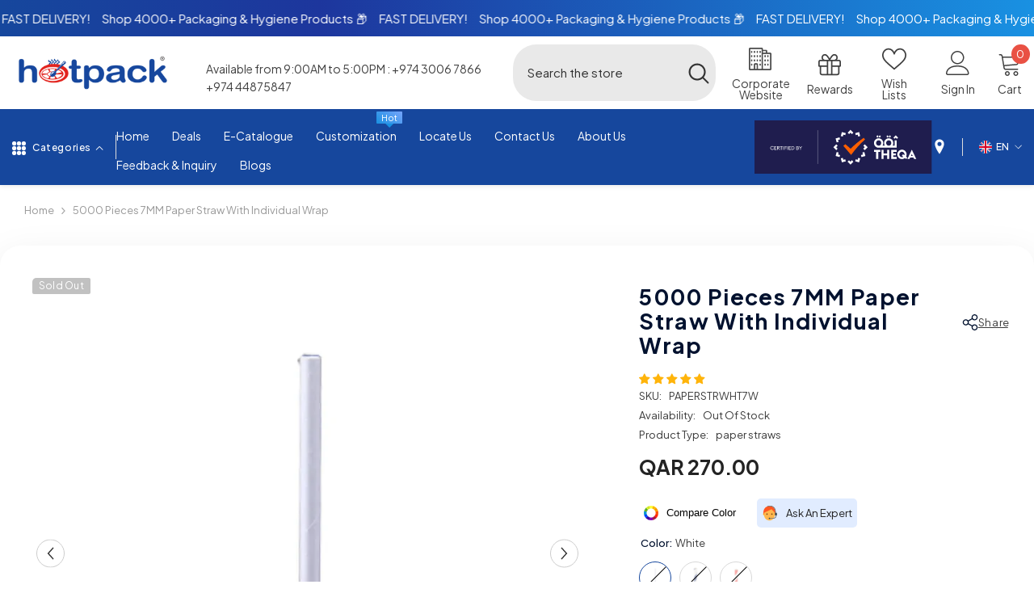

--- FILE ---
content_type: text/html; charset=utf-8
request_url: https://hotpack.qa/products/2500-pieces-7mm-paper-straw-with-individual-wrap?variant=41084998942856&section_id=template--17065406693512__main
body_size: 23444
content:
<div id="shopify-section-template--17065406693512__main" class="shopify-section"><link href="//hotpack.qa/cdn/shop/t/17/assets/component-product.css?v=64336788881033711101725354970" rel="stylesheet" type="text/css" media="all" />
<link href="//hotpack.qa/cdn/shop/t/17/assets/component-review.css?v=100129706126506303331725354970" rel="stylesheet" type="text/css" media="all" />
<link href="//hotpack.qa/cdn/shop/t/17/assets/component-price.css?v=57724436526702722821725354970" rel="stylesheet" type="text/css" media="all" />
<link href="//hotpack.qa/cdn/shop/t/17/assets/component-badge.css?v=75316571724846961711725354968" rel="stylesheet" type="text/css" media="all" />
<link href="//hotpack.qa/cdn/shop/t/17/assets/component-rte.css?v=74468535300400368301725354970" rel="stylesheet" type="text/css" media="all" />
<link href="//hotpack.qa/cdn/shop/t/17/assets/component-share.css?v=60081420467496961821725354970" rel="stylesheet" type="text/css" media="all" />
<link href="//hotpack.qa/cdn/shop/t/17/assets/component-tab.css?v=57604492746316682781725354970" rel="stylesheet" type="text/css" media="all" />
<link href="//hotpack.qa/cdn/shop/t/17/assets/component-product-form.css?v=61234597958972730531725354970" rel="stylesheet" type="text/css" media="all" />
<link href="//hotpack.qa/cdn/shop/t/17/assets/component-grid.css?v=14116691739327510611725354969" rel="stylesheet" type="text/css" media="all" />
































  
  
  


 


  
  
  

 

  
  
  





    <style type="text/css">

  .product_shadow{
    background-color: white;
    padding-right: 30px !important;
    padding-left: 30px !important;
    padding-top: 30px !important;
    padding-bottom: 30px !important;
    border-radius: 25px;
    box-shadow: 0px 18px 50px rgb(25 25 25 / 0.1);
  }

    #ProductSection-template--17065406693512__main .productView-thumbnail .productView-thumbnail-link:after{
        padding-bottom: 101%;
    }

    #ProductSection-template--17065406693512__main .cursor-wrapper .counter {
        color: #191919;
    }

    #ProductSection-template--17065406693512__main .cursor-wrapper .counter #count-image:before {
        background-color: #191919;
    }

    #ProductSection-template--17065406693512__main .custom-cursor__inner .arrow:before,
    #ProductSection-template--17065406693512__main .custom-cursor__inner .arrow:after {
        background-color: #00112e;
    }

    #ProductSection-template--17065406693512__main .tabs-contents .toggleLink,
    #ProductSection-template--17065406693512__main .tabs .tab .tab-title {
        font-size: 18px;
        font-weight: 600;
        text-transform: none;
        padding-top: 15px;
        padding-bottom: 15px;
    }

    

    

    @media (max-width: 550px) {
        #ProductSection-template--17065406693512__main .tabs-contents .toggleLink,
        #ProductSection-template--17065406693512__main .tabs .tab .tab-title {
            font-size: 16px;
        }
    }

    @media (max-width: 767px) {
        #ProductSection-template--17065406693512__main {
            padding-top: 0px;
            padding-bottom: 0px;
        }
    }

    @media (min-width: 1025px) {
        
    }

    @media (min-width: 768px) and (max-width: 1199px) {
        #ProductSection-template--17065406693512__main {
            padding-top: 0px;
            padding-bottom: 0px;
        }
    }

    @media (min-width: 1200px) {
        #ProductSection-template--17065406693512__main {
            padding-top: 0px;
            padding-bottom: 0px;
        }
    }
</style>
<script>
    window.product_inven_array_7315223707784 = {
        
            '41084998942856': '0',
        
            '41084998975624': '0',
        
            '41084999008392': '0',
        
    };

    window.selling_array_7315223707784 = {
        
            '41084998942856': 'deny',
        
            '41084998975624': 'deny',
        
            '41084999008392': 'deny',
        
    };

    window.subtotal = {
        show: true,
        style: 1,
        text: `Add To Cart - [value]`
    };
  
    window.variant_image_group = true;
  
</script><link rel="stylesheet" href="//hotpack.qa/cdn/shop/t/17/assets/component-fancybox.css?v=162524859697928915511725354969" media="print" onload="this.media='all'">
    <noscript><link href="//hotpack.qa/cdn/shop/t/17/assets/component-fancybox.css?v=162524859697928915511725354969" rel="stylesheet" type="text/css" media="all" /></noscript><div class="product-details product-default" data-section-id="template--17065406693512__main" data-section-type="product" id="ProductSection-template--17065406693512__main" data-has-combo="false" data-image-opo>
    
<div class="productView-moreItem moreItem-breadcrumb "
            style="--spacing-top: 10px;
            --spacing-bottom: 20px;
            --spacing-top-mb: 0px;
            --spacing-bottom-mb: 0px;
            --breadcrumb-bg:rgba(0,0,0,0);
            --breadcrumb-mb-bg: #f6f6f6;
            "
        >
            
                <div class="breadcrumb-bg">
            
                <div class="container">
                    

<link href="//hotpack.qa/cdn/shop/t/17/assets/component-breadcrumb.css?v=27908482502108923081725354969" rel="stylesheet" type="text/css" media="all" /><breadcrumb-component class="breadcrumb-container style--line_clamp_1">
        <nav class="breadcrumb breadcrumb-left" role="navigation" aria-label="breadcrumbs">
        <a class="link home-link" href="/">Home</a><span class="separate" aria-hidden="true"><svg xmlns="http://www.w3.org/2000/svg" viewBox="0 0 24 24"><path d="M 7.75 1.34375 L 6.25 2.65625 L 14.65625 12 L 6.25 21.34375 L 7.75 22.65625 L 16.75 12.65625 L 17.34375 12 L 16.75 11.34375 Z"></path></svg></span>
                <span>5000 Pieces 7MM Paper Straw With Individual Wrap</span><span class="observe-element" style="width: 1px; height: 1px; background: transparent; display: inline-block; flex-shrink: 0;"></span>
        </nav>
    </breadcrumb-component>
    <script type="text/javascript">
        if (typeof breadcrumbComponentDeclare == 'undefiend') {
            class BreadcrumbComponent extends HTMLElement {
                constructor() {
                    super();
                }

                connectedCallback() {
                    this.firstLink = this.querySelector('.link.home-link')
                    this.lastLink = this.querySelector('.observe-element')
                    this.classList.add('initialized');
                    this.initObservers();
                }

                static createHandler(position = 'first', breadcrumb = null) {
                    const handler = (entries, observer) => {
                        entries.forEach(entry => {
                            if (breadcrumb == null) return observer.disconnect();
                            if (entry.isIntersecting ) {
                                breadcrumb.classList.add(`disable-${position}`);
                            } else {
                                breadcrumb.classList.remove(`disable-${position}`);
                            }
                        })
                    }
                    return handler;
                }

                initObservers() {
                    const scrollToFirstHandler = BreadcrumbComponent.createHandler('first', this);
                    const scrollToLastHandler = BreadcrumbComponent.createHandler('last', this);
                    
                    this.scrollToFirstObserver = new IntersectionObserver(scrollToFirstHandler, { threshold: 1 });
                    this.scrollToLastObserver = new IntersectionObserver(scrollToLastHandler, { threshold: 0.6 });

                    this.scrollToFirstObserver.observe(this.firstLink);
                    this.scrollToLastObserver.observe(this.lastLink);
                }
            }   

            window.addEventListener('load', () => {
                customElements.define('breadcrumb-component', BreadcrumbComponent);
            })

            var breadcrumbComponentDeclare = BreadcrumbComponent;
        }
    </script>
                </div>
            
                </div>
            
        </div>
    
    <div class="container productView-container product_shadow" >
        <div class="productView halo-productView layout-3 positionMainImage--left productView-sticky" data-product-handle="2500-pieces-7mm-paper-straw-with-individual-wrap"><div class="productView-top">
                    <div class="halo-productView-left productView-images clearfix" data-image-gallery>
                        <div class="slide-mobile">
                         
<div class="product-cart-badge" data-product-id="7315223707784" style="visibility: hidden">
  <span class="cart-badge">
    <svg width="16" height="16" viewBox="0 0 24 24" fill="none" stroke="currentColor" stroke-width="2" stroke-linecap="round" stroke-linejoin="round" class="cart-icon">
      <circle cx="9" cy="21" r="1"></circle>
      <circle cx="20" cy="21" r="1"></circle>
      <path d="M1 1h4l2.68 13.39a2 2 0 0 0 2 1.61h9.72a2 2 0 0 0 2-1.61L23 6H6"></path>
    </svg>
    Already In Cart
  </span>
</div>

<style>
  .product-cart-badge {
    position: relative;
    z-index: 2;
  }

  /* Mobile specific styles */
  .slide-mobile .product-cart-badge {
    top: 5px;
    right: 5px;
  }

  /* PC specific styles */
  .slide-PC .product-cart-badge {
    top: 10px;
    right: 10px;
  }

  .cart-badge {
    display: none !important;
    background-color: #dcf6e1;
    color: #0e6d1b;
    padding: 8px 12px;
    border-radius: 20px;
    font-size: 14px;
    font-weight: 500;
    align-items: center;
    gap: 6px;
    white-space: nowrap;
  }

  /* Mobile specific badge styles */
  @media (max-width: 768px) {
    .cart-badge {
      padding: 6px 10px;
      font-size: 12px;
    }

    .cart-icon {
      width: 14px;
      height: 14px;
    }
  }

  .cart-icon {
    width: 16px;
    height: 16px;
  }

  .cart-badge.is-visible {
    display: inline-flex !important;
    animation: fadeIn 0.3s ease-in-out;
  }

  @keyframes fadeIn {
    from { opacity: 0; transform: translateY(-10px); }
    to { opacity: 1; transform: translateY(0); }
  }
</style>

<script>
  (function() {
    function updateCartBadge() {
      fetch('/cart.js')
        .then(response => response.json())
        .then(cart => {
          const badges = document.querySelectorAll('.product-cart-badge');
          badges.forEach(badge => {
            const productId = badge.getAttribute('data-product-id');
            const isInCart = cart.items.some(item => item.product_id == productId);
            const badgeElement = badge.querySelector('.cart-badge');
            
            badge.style.visibility = 'visible';
            
            if (isInCart) {
              badgeElement.classList.add('is-visible');
            } else {
              badgeElement.classList.remove('is-visible');
            }
          });
        });
    }

    // Update badge on page load
    if (document.readyState === 'loading') {
      document.addEventListener('DOMContentLoaded', updateCartBadge);
    } else {
      updateCartBadge();
    }

    // Listen for cart updates
    document.addEventListener('cart:updated', updateCartBadge);
    document.addEventListener('ajax:cart:updated', updateCartBadge);
  })();
</script>
                       </div><div class="productView-moreItem slide-mobile"
                                            style="--spacing-top: 0px;
                                            --spacing-bottom: 0px"
                                        >
                                            <div class="halo-share-3">
        <h1 class="productView-title" style="--color-title: #232323;--fontsize-text: 20px;--fontsize-mb-text: 18px;"><span>5000 Pieces 7MM Paper Straw With Individual Wrap</span></h1>
        <share-button class="share-button halo-socialShare productView-share style-3"><div class="share-content">
            <button class="share-button__button button"><svg class="icon" viewBox="0 0 227.216 227.216"><path d="M175.897,141.476c-13.249,0-25.11,6.044-32.98,15.518l-51.194-29.066c1.592-4.48,2.467-9.297,2.467-14.317c0-5.019-0.875-9.836-2.467-14.316l51.19-29.073c7.869,9.477,19.732,15.523,32.982,15.523c23.634,0,42.862-19.235,42.862-42.879C218.759,19.229,199.531,0,175.897,0C152.26,0,133.03,19.229,133.03,42.865c0,5.02,0.874,9.838,2.467,14.319L84.304,86.258c-7.869-9.472-19.729-15.514-32.975-15.514c-23.64,0-42.873,19.229-42.873,42.866c0,23.636,19.233,42.865,42.873,42.865c13.246,0,25.105-6.042,32.974-15.513l51.194,29.067c-1.593,4.481-2.468,9.3-2.468,14.321c0,23.636,19.23,42.865,42.867,42.865c23.634,0,42.862-19.23,42.862-42.865C218.759,160.71,199.531,141.476,175.897,141.476z M175.897,15c15.363,0,27.862,12.5,27.862,27.865c0,15.373-12.499,27.879-27.862,27.879c-15.366,0-27.867-12.506-27.867-27.879C148.03,27.5,160.531,15,175.897,15z M51.33,141.476c-15.369,0-27.873-12.501-27.873-27.865c0-15.366,12.504-27.866,27.873-27.866c15.363,0,27.861,12.5,27.861,27.866C79.191,128.975,66.692,141.476,51.33,141.476z M175.897,212.216c-15.366,0-27.867-12.501-27.867-27.865c0-15.37,12.501-27.875,27.867-27.875c15.363,0,27.862,12.505,27.862,27.875C203.759,199.715,191.26,212.216,175.897,212.216z"></path></svg> <span>Share</span></button>
            <div class="share-button__fallback">
                <div class="share-header">
                    <h2 class="share-title"><span>Share</span></h2>
                    <button type="button" class="share-button__close" aria-label="Close"><svg xmlns="http://www.w3.org/2000/svg" viewBox="0 0 48 48" ><path d="M 38.982422 6.9707031 A 2.0002 2.0002 0 0 0 37.585938 7.5859375 L 24 21.171875 L 10.414062 7.5859375 A 2.0002 2.0002 0 0 0 8.9785156 6.9804688 A 2.0002 2.0002 0 0 0 7.5859375 10.414062 L 21.171875 24 L 7.5859375 37.585938 A 2.0002 2.0002 0 1 0 10.414062 40.414062 L 24 26.828125 L 37.585938 40.414062 A 2.0002 2.0002 0 1 0 40.414062 37.585938 L 26.828125 24 L 40.414062 10.414062 A 2.0002 2.0002 0 0 0 38.982422 6.9707031 z"/></svg><span>Close</span></button>
                </div>
                <div class="wrapper-content">
                    <label class="form-label">Copy link</label>
                    <div class="share-group">
                        <div class="form-field">
                            <input type="text" class="field__input" id="url" value="https://hotpack.qa/products/2500-pieces-7mm-paper-straw-with-individual-wrap" placeholder="Link" data-url="https://hotpack.qa/products/2500-pieces-7mm-paper-straw-with-individual-wrap" onclick="this.select();" readonly>
                            <label class="field__label hiddenLabels" for="url">Link</label>
                        </div>
                        <button class="button button--primary button-copy"><svg class="icon icon-clipboard" width="11" height="13" fill="none" xmlns="http://www.w3.org/2000/svg" aria-hidden="true" focusable="false"><path fill-rule="evenodd" clip-rule="evenodd" d="M2 1a1 1 0 011-1h7a1 1 0 011 1v9a1 1 0 01-1 1V1H2zM1 2a1 1 0 00-1 1v9a1 1 0 001 1h7a1 1 0 001-1V3a1 1 0 00-1-1H1zm0 10V3h7v9H1z" fill="currentColor"/></svg>
 Copy link</button>
                    </div>
                    <span id="ShareMessage-7315223707784" class="share-button__message hidden" role="status" aria-hidden="true">Link copied to clipboard!</span><div class="share_toolbox clearfix"><label class="form-label">Share</label> <ul class="social-share"><li class="social-share__item"><a class="facebook" href="https://www.facebook.com/sharer/sharer.php?u=https://hotpack.qa/products/2500-pieces-7mm-paper-straw-with-individual-wrap" title='Facebook' data-no-instant rel="noopener noreferrer nofollow" target="_blank"><svg aria-hidden="true" focusable="false" role="presentation" xmlns="http://www.w3.org/2000/svg" viewBox="0 0 320 512" class="icon icon-facebook"><path d="M279.14 288l14.22-92.66h-88.91v-60.13c0-25.35 12.42-50.06 52.24-50.06h40.42V6.26S260.43 0 225.36 0c-73.22 0-121.08 44.38-121.08 124.72v70.62H22.89V288h81.39v224h100.17V288z"></path></svg></a></li><li class="social-share__item"><a class="email" href="mailto:?subject=5000%20Pieces%207MM%20Paper%20Straw%20With%20Individual%20Wrap&amp;body=https://hotpack.qa/products/2500-pieces-7mm-paper-straw-with-individual-wrap" title='Email' data-no-instant rel="noopener noreferrer nofollow" target="_blank"><svg xmlns="http://www.w3.org/2000/svg" viewBox="0 0 24 24" aria-hidden="true" focusable="false" role="presentation" class="icon icon-mail"><path d="M 1 3 L 1 5 L 1 18 L 3 18 L 3 5 L 19 5 L 19 3 L 3 3 L 1 3 z M 5 7 L 5 7.1777344 L 14 12.875 L 23 7.125 L 23 7 L 5 7 z M 23 9.2832031 L 14 15 L 5 9.4160156 L 5 21 L 14 21 L 14 17 L 17 17 L 17 14 L 23 14 L 23 9.2832031 z M 19 16 L 19 19 L 16 19 L 16 21 L 19 21 L 19 24 L 21 24 L 21 21 L 24 21 L 24 19 L 21 19 L 21 16 L 19 16 z"/></svg></a></li></ul></div></div>
            </div>
        </div></share-button><script src="//hotpack.qa/cdn/shop/t/17/assets/share.js?v=102144821873164167451725354971" defer="defer"></script>
    </div>
                                        </div><div class="productView-moreItem slide-mobile"
                                                style="--spacing-top: 0px;
                                                --spacing-bottom: 0px"
                                            >
                                                <div class="productView-info" style="--color-border: #e6e6e6"><div class="productView-info-item" data-sku >
            <span class="productView-info-name">
                SKU:
            </span>
            <span class="productView-info-value">PAPERSTRWHT7W</span>
        </div><div class="productView-info-item" data-inventory data-stock-level="none">
            <span class="productView-info-name">
                Availability:
            </span>
            <span class="productView-info-value">
                Out Of Stock
            </span>
        </div><div class="productView-info-item">
            <span class="productView-info-name">
                Product Type:
            </span>
            <span class="productView-info-value">
                paper straws
            </span>
        </div></div>
                                            </div><div class="cursor-wrapper handleMouseLeave">
                                <div class="custom-cursor custom-cursor__outer">
                                    <div class="custom-cursor custom-cursor__inner">
                                        <span class="arrow arrow-bar fadeIn"></span>
                                    </div>
                                </div>
                            </div><div class="productView-images-wrapper" data-video-popup>
                            <div class="productView-image-wrapper">








    
    
    
    


<div class="productView-badge badge-left halo-productBadges halo-productBadges--left date-88892615 date1-1028" data-new-badge-number="55"><span class="badge sold-out-badge" aria-hidden="true">
                Sold out
            </span></div>
<div class="productView-nav style-1 image-fit-unset" 
                                    data-image-gallery-main
                                    data-arrows-desk="true"
                                    data-arrows-mobi="false"
                                    data-counter-mobi="false"
                                    data-media-count="3"
                                ><div class="productView-image productView-image-portrait filter-paper-straw-with-individual-wrap-hotpack fit-unset" data-index="1">
                                                    <div class="productView-img-container product-single__media" data-media-id="24426639327368"
                                                        
                                                    >
                                                        <div 
                                                            class="media" 
                                                             
                                                             data-fancybox="images" href="//hotpack.qa/cdn/shop/products/Paper_Straw_With_Individual_Wrap.jpg?v=1723009963" 
                                                        >
                                                            <img id="product-featured-image-24426639327368"
                                                                srcset="//hotpack.qa/cdn/shop/products/Paper_Straw_With_Individual_Wrap.jpg?v=1723009963"
                                                                src="//hotpack.qa/cdn/shop/products/Paper_Straw_With_Individual_Wrap.jpg?v=1723009963"
                                                                alt="Paper Straw With Individual Wrap-Hotpack"                                                              
                                                                sizes="(min-width: 2000px) 1500px, (min-width: 1200px) 1200px, (min-width: 768px) calc((100vw - 30px) / 2), calc(100vw - 20px)"
                                                                width="800"
                                                                height="800"
                                                                data-sizes="auto"
                                                                data-main-image
                                                                data-index="1"
                                                                data-cursor-image
                                                                
                                                            /></div>
                                                    </div>
                                                </div><div class="productView-image productView-image-portrait filter-paper-straw-with-individual-wrap fit-unset" data-index="2">
                                                    <div class="productView-img-container product-single__media" data-media-id="24426639360136"
                                                        
                                                    >
                                                        <div 
                                                            class="media" 
                                                             
                                                             data-fancybox="images" href="//hotpack.qa/cdn/shop/products/Paper_Straw_With_Individual_Wrap-stripped.jpg?v=1723009979" 
                                                        >
                                                            <img id="product-featured-image-24426639360136"
                                                                data-srcset="//hotpack.qa/cdn/shop/products/Paper_Straw_With_Individual_Wrap-stripped.jpg?v=1723009979"
                                                                
                                                                alt="Paper Straw With Individual Wrap"                                                              
                                                                sizes="(min-width: 2000px) 1500px, (min-width: 1200px) 1200px, (min-width: 768px) calc((100vw - 30px) / 2), calc(100vw - 20px)"
                                                                width="1077"
                                                                height="1077"
                                                                data-sizes="auto"
                                                                data-main-image
                                                                data-index="2"
                                                                data-cursor-image
                                                                class="lazyload" loading="lazy"
                                                            /><span class="data-lazy-loading"></span></div>
                                                    </div>
                                                </div><div class="productView-image productView-image-portrait filter-paper-straw-with-individual-wrap-hotpack fit-unset" data-index="3">
                                                    <div class="productView-img-container product-single__media" data-media-id="24426639294600"
                                                        
                                                    >
                                                        <div 
                                                            class="media" 
                                                             
                                                             data-fancybox="images" href="//hotpack.qa/cdn/shop/products/Paper_Straw_With_Individual_Wrap_stripped.jpg?v=1723010010" 
                                                        >
                                                            <img id="product-featured-image-24426639294600"
                                                                data-srcset="//hotpack.qa/cdn/shop/products/Paper_Straw_With_Individual_Wrap_stripped.jpg?v=1723010010"
                                                                
                                                                alt="Paper Straw With Individual Wrap-Hotpack"                                                              
                                                                sizes="(min-width: 2000px) 1500px, (min-width: 1200px) 1200px, (min-width: 768px) calc((100vw - 30px) / 2), calc(100vw - 20px)"
                                                                width="1029"
                                                                height="1029"
                                                                data-sizes="auto"
                                                                data-main-image
                                                                data-index="3"
                                                                data-cursor-image
                                                                class="lazyload" loading="lazy"
                                                            /><span class="data-lazy-loading"></span></div>
                                                    </div>
                                                </div></div><div class="productView-videoPopup"></div><div class="productView-iconZoom">
                                        <svg  class="icon icon-zoom-1" xmlns="http://www.w3.org/2000/svg" aria-hidden="true" focusable="false" role="presentation" viewBox="0 0 448 512"><path d="M416 176V86.63L246.6 256L416 425.4V336c0-8.844 7.156-16 16-16s16 7.156 16 16v128c0 8.844-7.156 16-16 16h-128c-8.844 0-16-7.156-16-16s7.156-16 16-16h89.38L224 278.6L54.63 448H144C152.8 448 160 455.2 160 464S152.8 480 144 480h-128C7.156 480 0 472.8 0 464v-128C0 327.2 7.156 320 16 320S32 327.2 32 336v89.38L201.4 256L32 86.63V176C32 184.8 24.84 192 16 192S0 184.8 0 176v-128C0 39.16 7.156 32 16 32h128C152.8 32 160 39.16 160 48S152.8 64 144 64H54.63L224 233.4L393.4 64H304C295.2 64 288 56.84 288 48S295.2 32 304 32h128C440.8 32 448 39.16 448 48v128C448 184.8 440.8 192 432 192S416 184.8 416 176z"></path></svg>
                                    </div></div><div class="productView-thumbnail-wrapper">
                                    <div class="productView-for clearfix" data-max-thumbnail-to-show="4"><div class="productView-thumbnail filter-paper-straw-with-individual-wrap-hotpack" data-media-id="template--17065406693512__main-24426639327368">
                                                        <div class="productView-thumbnail-link" data-image="//hotpack.qa/cdn/shop/products/Paper_Straw_With_Individual_Wrap_large.jpg?v=1723009963">
                                                            <img srcset="//hotpack.qa/cdn/shop/products/Paper_Straw_With_Individual_Wrap_medium.jpg?v=1723009963" src="//hotpack.qa/cdn/shop/products/Paper_Straw_With_Individual_Wrap_medium.jpg?v=1723009963" alt="Paper Straw With Individual Wrap-Hotpack"  /></div>
                                                    </div><div class="productView-thumbnail filter-paper-straw-with-individual-wrap" data-media-id="template--17065406693512__main-24426639360136">
                                                        <div class="productView-thumbnail-link" data-image="//hotpack.qa/cdn/shop/products/Paper_Straw_With_Individual_Wrap-stripped_large.jpg?v=1723009979">
                                                            <img srcset="//hotpack.qa/cdn/shop/products/Paper_Straw_With_Individual_Wrap-stripped_medium.jpg?v=1723009979" src="//hotpack.qa/cdn/shop/products/Paper_Straw_With_Individual_Wrap-stripped_medium.jpg?v=1723009979" alt="Paper Straw With Individual Wrap"  /></div>
                                                    </div><div class="productView-thumbnail filter-paper-straw-with-individual-wrap-hotpack" data-media-id="template--17065406693512__main-24426639294600">
                                                        <div class="productView-thumbnail-link" data-image="//hotpack.qa/cdn/shop/products/Paper_Straw_With_Individual_Wrap_stripped_large.jpg?v=1723010010">
                                                            <img srcset="//hotpack.qa/cdn/shop/products/Paper_Straw_With_Individual_Wrap_stripped_medium.jpg?v=1723010010" src="//hotpack.qa/cdn/shop/products/Paper_Straw_With_Individual_Wrap_stripped_medium.jpg?v=1723010010" alt="Paper Straw With Individual Wrap-Hotpack"  /></div>
                                                    </div></div>
                                </div></div>
                    </div>
                    <div class="halo-productView-right productView-details clearfix">
                        <div class="productView-product clearfix">
                            <div class="slide-pc">
                         
<div class="product-cart-badge" data-product-id="7315223707784" style="visibility: hidden">
  <span class="cart-badge">
    <svg width="16" height="16" viewBox="0 0 24 24" fill="none" stroke="currentColor" stroke-width="2" stroke-linecap="round" stroke-linejoin="round" class="cart-icon">
      <circle cx="9" cy="21" r="1"></circle>
      <circle cx="20" cy="21" r="1"></circle>
      <path d="M1 1h4l2.68 13.39a2 2 0 0 0 2 1.61h9.72a2 2 0 0 0 2-1.61L23 6H6"></path>
    </svg>
    Already In Cart
  </span>
</div>

<style>
  .product-cart-badge {
    position: relative;
    z-index: 2;
  }

  /* Mobile specific styles */
  .slide-mobile .product-cart-badge {
    top: 5px;
    right: 5px;
  }

  /* PC specific styles */
  .slide-PC .product-cart-badge {
    top: 10px;
    right: 10px;
  }

  .cart-badge {
    display: none !important;
    background-color: #dcf6e1;
    color: #0e6d1b;
    padding: 8px 12px;
    border-radius: 20px;
    font-size: 14px;
    font-weight: 500;
    align-items: center;
    gap: 6px;
    white-space: nowrap;
  }

  /* Mobile specific badge styles */
  @media (max-width: 768px) {
    .cart-badge {
      padding: 6px 10px;
      font-size: 12px;
    }

    .cart-icon {
      width: 14px;
      height: 14px;
    }
  }

  .cart-icon {
    width: 16px;
    height: 16px;
  }

  .cart-badge.is-visible {
    display: inline-flex !important;
    animation: fadeIn 0.3s ease-in-out;
  }

  @keyframes fadeIn {
    from { opacity: 0; transform: translateY(-10px); }
    to { opacity: 1; transform: translateY(0); }
  }
</style>

<script>
  (function() {
    function updateCartBadge() {
      fetch('/cart.js')
        .then(response => response.json())
        .then(cart => {
          const badges = document.querySelectorAll('.product-cart-badge');
          badges.forEach(badge => {
            const productId = badge.getAttribute('data-product-id');
            const isInCart = cart.items.some(item => item.product_id == productId);
            const badgeElement = badge.querySelector('.cart-badge');
            
            badge.style.visibility = 'visible';
            
            if (isInCart) {
              badgeElement.classList.add('is-visible');
            } else {
              badgeElement.classList.remove('is-visible');
            }
          });
        });
    }

    // Update badge on page load
    if (document.readyState === 'loading') {
      document.addEventListener('DOMContentLoaded', updateCartBadge);
    } else {
      updateCartBadge();
    }

    // Listen for cart updates
    document.addEventListener('cart:updated', updateCartBadge);
    document.addEventListener('ajax:cart:updated', updateCartBadge);
  })();
</script>
                       </div><div class="productView-moreItem slide-pc"
                                            style="--spacing-top: 0px;
                                            --spacing-bottom: 0px"
                                        >
                                            <div class="halo-share-3">
        <h1 class="productView-title" style="--color-title: #232323;--fontsize-text: 20px;--fontsize-mb-text: 18px;"><span>5000 Pieces 7MM Paper Straw With Individual Wrap</span></h1>
        <share-button class="share-button halo-socialShare productView-share style-3"><div class="share-content">
            <button class="share-button__button button"><svg class="icon" viewBox="0 0 227.216 227.216"><path d="M175.897,141.476c-13.249,0-25.11,6.044-32.98,15.518l-51.194-29.066c1.592-4.48,2.467-9.297,2.467-14.317c0-5.019-0.875-9.836-2.467-14.316l51.19-29.073c7.869,9.477,19.732,15.523,32.982,15.523c23.634,0,42.862-19.235,42.862-42.879C218.759,19.229,199.531,0,175.897,0C152.26,0,133.03,19.229,133.03,42.865c0,5.02,0.874,9.838,2.467,14.319L84.304,86.258c-7.869-9.472-19.729-15.514-32.975-15.514c-23.64,0-42.873,19.229-42.873,42.866c0,23.636,19.233,42.865,42.873,42.865c13.246,0,25.105-6.042,32.974-15.513l51.194,29.067c-1.593,4.481-2.468,9.3-2.468,14.321c0,23.636,19.23,42.865,42.867,42.865c23.634,0,42.862-19.23,42.862-42.865C218.759,160.71,199.531,141.476,175.897,141.476z M175.897,15c15.363,0,27.862,12.5,27.862,27.865c0,15.373-12.499,27.879-27.862,27.879c-15.366,0-27.867-12.506-27.867-27.879C148.03,27.5,160.531,15,175.897,15z M51.33,141.476c-15.369,0-27.873-12.501-27.873-27.865c0-15.366,12.504-27.866,27.873-27.866c15.363,0,27.861,12.5,27.861,27.866C79.191,128.975,66.692,141.476,51.33,141.476z M175.897,212.216c-15.366,0-27.867-12.501-27.867-27.865c0-15.37,12.501-27.875,27.867-27.875c15.363,0,27.862,12.505,27.862,27.875C203.759,199.715,191.26,212.216,175.897,212.216z"></path></svg> <span>Share</span></button>
            <div class="share-button__fallback">
                <div class="share-header">
                    <h2 class="share-title"><span>Share</span></h2>
                    <button type="button" class="share-button__close" aria-label="Close"><svg xmlns="http://www.w3.org/2000/svg" viewBox="0 0 48 48" ><path d="M 38.982422 6.9707031 A 2.0002 2.0002 0 0 0 37.585938 7.5859375 L 24 21.171875 L 10.414062 7.5859375 A 2.0002 2.0002 0 0 0 8.9785156 6.9804688 A 2.0002 2.0002 0 0 0 7.5859375 10.414062 L 21.171875 24 L 7.5859375 37.585938 A 2.0002 2.0002 0 1 0 10.414062 40.414062 L 24 26.828125 L 37.585938 40.414062 A 2.0002 2.0002 0 1 0 40.414062 37.585938 L 26.828125 24 L 40.414062 10.414062 A 2.0002 2.0002 0 0 0 38.982422 6.9707031 z"/></svg><span>Close</span></button>
                </div>
                <div class="wrapper-content">
                    <label class="form-label">Copy link</label>
                    <div class="share-group">
                        <div class="form-field">
                            <input type="text" class="field__input" id="url" value="https://hotpack.qa/products/2500-pieces-7mm-paper-straw-with-individual-wrap" placeholder="Link" data-url="https://hotpack.qa/products/2500-pieces-7mm-paper-straw-with-individual-wrap" onclick="this.select();" readonly>
                            <label class="field__label hiddenLabels" for="url">Link</label>
                        </div>
                        <button class="button button--primary button-copy"><svg class="icon icon-clipboard" width="11" height="13" fill="none" xmlns="http://www.w3.org/2000/svg" aria-hidden="true" focusable="false"><path fill-rule="evenodd" clip-rule="evenodd" d="M2 1a1 1 0 011-1h7a1 1 0 011 1v9a1 1 0 01-1 1V1H2zM1 2a1 1 0 00-1 1v9a1 1 0 001 1h7a1 1 0 001-1V3a1 1 0 00-1-1H1zm0 10V3h7v9H1z" fill="currentColor"/></svg>
 Copy link</button>
                    </div>
                    <span id="ShareMessage-7315223707784" class="share-button__message hidden" role="status" aria-hidden="true">Link copied to clipboard!</span><div class="share_toolbox clearfix"><label class="form-label">Share</label> <ul class="social-share"><li class="social-share__item"><a class="facebook" href="https://www.facebook.com/sharer/sharer.php?u=https://hotpack.qa/products/2500-pieces-7mm-paper-straw-with-individual-wrap" title='Facebook' data-no-instant rel="noopener noreferrer nofollow" target="_blank"><svg aria-hidden="true" focusable="false" role="presentation" xmlns="http://www.w3.org/2000/svg" viewBox="0 0 320 512" class="icon icon-facebook"><path d="M279.14 288l14.22-92.66h-88.91v-60.13c0-25.35 12.42-50.06 52.24-50.06h40.42V6.26S260.43 0 225.36 0c-73.22 0-121.08 44.38-121.08 124.72v70.62H22.89V288h81.39v224h100.17V288z"></path></svg></a></li><li class="social-share__item"><a class="email" href="mailto:?subject=5000%20Pieces%207MM%20Paper%20Straw%20With%20Individual%20Wrap&amp;body=https://hotpack.qa/products/2500-pieces-7mm-paper-straw-with-individual-wrap" title='Email' data-no-instant rel="noopener noreferrer nofollow" target="_blank"><svg xmlns="http://www.w3.org/2000/svg" viewBox="0 0 24 24" aria-hidden="true" focusable="false" role="presentation" class="icon icon-mail"><path d="M 1 3 L 1 5 L 1 18 L 3 18 L 3 5 L 19 5 L 19 3 L 3 3 L 1 3 z M 5 7 L 5 7.1777344 L 14 12.875 L 23 7.125 L 23 7 L 5 7 z M 23 9.2832031 L 14 15 L 5 9.4160156 L 5 21 L 14 21 L 14 17 L 17 17 L 17 14 L 23 14 L 23 9.2832031 z M 19 16 L 19 19 L 16 19 L 16 21 L 19 21 L 19 24 L 21 24 L 21 21 L 24 21 L 24 19 L 21 19 L 21 16 L 19 16 z"/></svg></a></li></ul></div></div>
            </div>
        </div></share-button><script src="//hotpack.qa/cdn/shop/t/17/assets/share.js?v=102144821873164167451725354971" defer="defer"></script>
    </div>
                                        </div><div id="shopify-block-Ad2JGc3RpVVJoNFJPU__cc4ff75e-bee1-44ca-8c53-5476459d3525" class="shopify-block shopify-app-block">
<div class='jdgm-widget jdgm-preview-badge'
    data-id='7315223707784'
    data-template='manual-installation'>
  <div style='display:none' class='jdgm-prev-badge' data-average-rating='5.00' data-number-of-reviews='1' data-number-of-questions='0'> <span class='jdgm-prev-badge__stars' data-score='5.00' tabindex='0' aria-label='5.00 stars' role='button'> <span class='jdgm-star jdgm--on'></span><span class='jdgm-star jdgm--on'></span><span class='jdgm-star jdgm--on'></span><span class='jdgm-star jdgm--on'></span><span class='jdgm-star jdgm--on'></span> </span> <span class='jdgm-prev-badge__text'> 1 review </span> </div>
</div>




</div>
<div class="productView-moreItem slide-pc"
                                                style="--spacing-top: 0px;
                                                --spacing-bottom: 0px"
                                            >
                                                <div class="productView-info" style="--color-border: #e6e6e6"><div class="productView-info-item" data-sku >
            <span class="productView-info-name">
                SKU:
            </span>
            <span class="productView-info-value">PAPERSTRWHT7W</span>
        </div><div class="productView-info-item" data-inventory data-stock-level="none">
            <span class="productView-info-name">
                Availability:
            </span>
            <span class="productView-info-value">
                Out Of Stock
            </span>
        </div><div class="productView-info-item">
            <span class="productView-info-name">
                Product Type:
            </span>
            <span class="productView-info-value">
                paper straws
            </span>
        </div></div>
                                            </div>
                                        <div class="productView-moreItem"
                                            style="--spacing-top: 10px;
                                            --spacing-bottom: 10px;
                                            --fontsize-text: 25px"
                                        >
                                            
                                                <div class="productView-price no-js-hidden clearfix" id="product-price-7315223707784"><div class="price price--medium price--sold-out ">
    <dl><div class="price__regular"><dd class="price__last"><span class="price-item price-item--regular"><span class=money>QAR 270.00</span></span></dd>
        </div>
        <div class="price__sale"><dd class="price__compare" data-compare="0" style="align-self: flex-start;"><s class="price-item price-item--regular"><span class=money>QAR 0.00</span></s></dd><dd class="price__last" data-last="27000"><span class="price-item price-item--sale"><span class=money>QAR 270.00</span></span></dd></div>
        <small class="unit-price caption hidden">
            <dt class="visually-hidden">Unit price</dt>
            <dd class="price__last"><span></span><span aria-hidden="true">/</span><span class="visually-hidden">&nbsp;per&nbsp;</span><span></span></dd>
        </small>
    </dl>
</div>
</div>
                                            
                                        </div>
                                            <div class="productView-moreItem"
    style="--spacing-top: 0px;
    --spacing-bottom: 0px"
>
    <div class="productView-hotStock style-1 is-hide" data-hot-stock="20"><span class="hotStock-text">
                Hurry up! only 0 left
            </span></div>
</div>

                                        

                                            <div class="productView-moreItem"
                                                style="--spacing-top: 0px;
                                                --spacing-bottom: 10px"
                                            >
                                                <div class="productView-perks"><div class="productView-compareColor style-1">
            <button type="button" class="link link-underline" aria-label="Compare Color" data-open-compare-color-popup>
                <svg class="icon" xmlns="http://www.w3.org/2000/svg" xmlns:xlink="http://www.w3.org/1999/xlink" width="18" height="18" viewBox="0 0 18 18"><image width="18" height="18" xlink:href="[data-uri]"/></svg>
                <span class="text">
                    Compare Color
                </span>
            </button>
        </div><div class="productView-askAnExpert">
            <a class="link link-underline" href="javascript:void(0)" data-open-ask-an-expert><svg xmlns="http://www.w3.org/2000/svg" viewbox="0 0 48 48"><path fill="#FFA726" d="M10 22A4 4 0 1 0 10 30 4 4 0 1 0 10 22zM38 22A4 4 0 1 0 38 30 4 4 0 1 0 38 22z"></path><path fill="#FFB74D" d="M39,19c0-12.7-30-8.3-30,0c0,1.8,0,8.2,0,10c0,8.3,6.7,15,15,15s15-6.7,15-15C39,27.2,39,20.8,39,19z"></path><path fill="#FF5722" d="M24,3C14.6,3,7,10.6,7,20c0,1.2,0,3.4,0,3.4L9,25v-3l21-9.8l9,9.8v3l2-1.6c0,0,0-2.1,0-3.4C41,12,35.3,3,24,3z"></path><path fill="#784719" d="M31 24A2 2 0 1 0 31 28 2 2 0 1 0 31 24zM17 24A2 2 0 1 0 17 28 2 2 0 1 0 17 24z"></path><path fill="#757575" d="M43,24c-0.6,0-1,0.4-1,1v-7c0-8.8-7.2-16-16-16h-7c-0.6,0-1,0.4-1,1s0.4,1,1,1h7c7.7,0,14,6.3,14,14v10c0,0.6,0.4,1,1,1s1-0.4,1-1v2c0,3.9-3.1,7-7,7H24c-0.6,0-1,0.4-1,1s0.4,1,1,1h11c5,0,9-4,9-9v-5C44,24.4,43.6,24,43,24z"></path><g><path fill="#37474F" d="M43 22h-1c-1.1 0-2 .9-2 2v4c0 1.1.9 2 2 2h1c1.1 0 2-.9 2-2v-4C45 22.9 44.1 22 43 22zM24 36A2 2 0 1 0 24 40 2 2 0 1 0 24 36z"></path></g></svg><span class="text">
                    Ask An Expert
                </span>
            </a>
        </div></div>
                                            </div>
                                        

                                            <div class="productView-moreItem"
                                                style="--spacing-top: 0px;
                                                --spacing-bottom: 0px"
                                            >
                                                









    
    
    
    


<div class="productView-options" style="--color-border: #e6e6e6"><div class="productView-variants halo-productOptions" id="product-option-7315223707784"  data-type="button"><variant-radios class="no-js-hidden product-option has-default" data-product="7315223707784" data-section="template--17065406693512__main" data-url="/products/2500-pieces-7mm-paper-straw-with-individual-wrap"><fieldset class="js product-form__input product-form__swatch clearfix" data-product-attribute="set-rectangle" data-option-index="0">
                            <legend class="form__label">
                                Color:
                                <span data-header-option>
                                    White
                                </span>
                            </legend><input class="product-form__radio" type="radio" id="option-7315223707784-Color-0"
                                        name="Color"
                                        value="White"
                                        checked
                                        data-filter=".filter-white"
                                        data-variant-id="41084998942856"
                                    ><label class="product-form__label soldout" name="Color" for="option-7315223707784-Color-0" data-variant-id="41084998942856">
                                            <span
                                                class="pattern"
                                                style="background-color: white; background-image: url(//hotpack.qa/cdn/shop/products/Paper_Straw_With_Individual_Wrap_130x.jpg?v=1723009963);"
                                            ></span>
                                            
                                                <span class="expand">
                                                    <img srcset="//hotpack.qa/cdn/shop/products/Paper_Straw_With_Individual_Wrap_75x.jpg?v=1723009963" src="//hotpack.qa/cdn/shop/products/Paper_Straw_With_Individual_Wrap_75x.jpg?v=1723009963" sizes="75px" loading="lazy">
                                                </span>
                                            
                                        </label><input class="product-form__radio" type="radio" id="option-7315223707784-Color-1"
                                        name="Color"
                                        value="Blue"
                                        
                                        data-filter=".filter-blue"
                                        data-variant-id="41084998975624"
                                    ><label class="product-form__label soldout" name="Color" for="option-7315223707784-Color-1" data-variant-id="41084998975624">
                                            <span
                                                class="pattern"
                                                style="background-color: blue; background-image: url(//hotpack.qa/cdn/shop/products/Paper_Straw_With_Individual_Wrap-stripped_130x.jpg?v=1723009979);"
                                            ></span>
                                            
                                                <span class="expand">
                                                    <img srcset="//hotpack.qa/cdn/shop/products/Paper_Straw_With_Individual_Wrap-stripped_75x.jpg?v=1723009979" src="//hotpack.qa/cdn/shop/products/Paper_Straw_With_Individual_Wrap-stripped_75x.jpg?v=1723009979" sizes="75px" loading="lazy">
                                                </span>
                                            
                                        </label><input class="product-form__radio" type="radio" id="option-7315223707784-Color-2"
                                        name="Color"
                                        value="Red"
                                        
                                        data-filter=".filter-red"
                                        data-variant-id="41084999008392"
                                    ><label class="product-form__label soldout" name="Color" for="option-7315223707784-Color-2" data-variant-id="41084999008392">
                                            <span
                                                class="pattern"
                                                style="background-color: red; background-image: url(//hotpack.qa/cdn/shop/products/Paper_Straw_With_Individual_Wrap_stripped_130x.jpg?v=1723010010);"
                                            ></span>
                                            
                                                <span class="expand">
                                                    <img srcset="//hotpack.qa/cdn/shop/products/Paper_Straw_With_Individual_Wrap_stripped_75x.jpg?v=1723010010" src="//hotpack.qa/cdn/shop/products/Paper_Straw_With_Individual_Wrap_stripped_75x.jpg?v=1723010010" sizes="75px" loading="lazy">
                                                </span>
                                            
                                        </label></fieldset><script type="application/json">
                        [{"id":41084998942856,"title":"White","option1":"White","option2":null,"option3":null,"sku":"PAPERSTRWHT7W","requires_shipping":true,"taxable":true,"featured_image":{"id":32146966642824,"product_id":7315223707784,"position":1,"created_at":"2023-03-11T13:14:14+04:00","updated_at":"2024-08-07T09:52:43+04:00","alt":"Paper Straw With Individual Wrap-Hotpack","width":800,"height":800,"src":"\/\/hotpack.qa\/cdn\/shop\/products\/Paper_Straw_With_Individual_Wrap.jpg?v=1723009963","variant_ids":[41084998942856]},"available":false,"name":"5000 Pieces 7MM Paper Straw With Individual Wrap - White","public_title":"White","options":["White"],"price":27000,"weight":0,"compare_at_price":0,"inventory_management":"shopify","barcode":null,"featured_media":{"alt":"Paper Straw With Individual Wrap-Hotpack","id":24426639327368,"position":1,"preview_image":{"aspect_ratio":1.0,"height":800,"width":800,"src":"\/\/hotpack.qa\/cdn\/shop\/products\/Paper_Straw_With_Individual_Wrap.jpg?v=1723009963"}},"requires_selling_plan":false,"selling_plan_allocations":[],"quantity_rule":{"min":1,"max":null,"increment":1}},{"id":41084998975624,"title":"Blue","option1":"Blue","option2":null,"option3":null,"sku":"PAPERSTRBLU7W","requires_shipping":true,"taxable":true,"featured_image":{"id":32146966544520,"product_id":7315223707784,"position":2,"created_at":"2023-03-11T13:14:14+04:00","updated_at":"2024-08-07T09:52:59+04:00","alt":"Paper Straw With Individual Wrap","width":1077,"height":1077,"src":"\/\/hotpack.qa\/cdn\/shop\/products\/Paper_Straw_With_Individual_Wrap-stripped.jpg?v=1723009979","variant_ids":[41084998975624]},"available":false,"name":"5000 Pieces 7MM Paper Straw With Individual Wrap - Blue","public_title":"Blue","options":["Blue"],"price":27000,"weight":0,"compare_at_price":0,"inventory_management":"shopify","barcode":null,"featured_media":{"alt":"Paper Straw With Individual Wrap","id":24426639360136,"position":2,"preview_image":{"aspect_ratio":1.0,"height":1077,"width":1077,"src":"\/\/hotpack.qa\/cdn\/shop\/products\/Paper_Straw_With_Individual_Wrap-stripped.jpg?v=1723009979"}},"requires_selling_plan":false,"selling_plan_allocations":[],"quantity_rule":{"min":1,"max":null,"increment":1}},{"id":41084999008392,"title":"Red","option1":"Red","option2":null,"option3":null,"sku":"PAPERSTRRED7W","requires_shipping":true,"taxable":true,"featured_image":{"id":32146966675592,"product_id":7315223707784,"position":3,"created_at":"2023-03-11T13:14:14+04:00","updated_at":"2024-08-07T09:53:30+04:00","alt":"Paper Straw With Individual Wrap-Hotpack","width":1029,"height":1029,"src":"\/\/hotpack.qa\/cdn\/shop\/products\/Paper_Straw_With_Individual_Wrap_stripped.jpg?v=1723010010","variant_ids":[41084999008392]},"available":false,"name":"5000 Pieces 7MM Paper Straw With Individual Wrap - Red","public_title":"Red","options":["Red"],"price":27000,"weight":0,"compare_at_price":0,"inventory_management":"shopify","barcode":null,"featured_media":{"alt":"Paper Straw With Individual Wrap-Hotpack","id":24426639294600,"position":3,"preview_image":{"aspect_ratio":1.0,"height":1029,"width":1029,"src":"\/\/hotpack.qa\/cdn\/shop\/products\/Paper_Straw_With_Individual_Wrap_stripped.jpg?v=1723010010"}},"requires_selling_plan":false,"selling_plan_allocations":[],"quantity_rule":{"min":1,"max":null,"increment":1}}]
                    </script>
                </variant-radios></div>
        <noscript>
            <div class="product-form__input">
                <label class="form__label" for="Variants-template--17065406693512__main">
                    Product variants
                </label>
                <div class="select">
                <select name="id" id="Variants-template--17065406693512__main" class="select__select" form="product-form">

		
                      
                        <option
                            selected="selected"
                            disabled
                            value="41084998942856"
                        >
                            White
 - Sold out
                            - QAR 270.00
                        </option>

		
                      
                        <option
                            
                            disabled
                            value="41084998975624"
                        >
                            Blue
 - Sold out
                            - QAR 270.00
                        </option>

		
                      
                        <option
                            
                            disabled
                            value="41084999008392"
                        >
                            Red
 - Sold out
                            - QAR 270.00
                        </option>

		
      
              </select>
            </div>
          </div>
        </noscript></div>
                                            </div>
                                        
<div class="productView-moreItem"
                                            style="--spacing-top: 10px;
                                            --spacing-bottom: 12px;"
                                        >
                                            
                    <!--Now Check for the desired tag name-->
                    

                      <div class="product-customInformation text-left disabled" data-custom-information><div class="product-customInformation__content"><div class="product__text title"  
                    style="--fontsize-text:13px;
                    --color-title: #232323"
                >
                    <h2 class="title">Estimated Shipping</h2></div><div class="product__text des"  
                    style="--fontsize-text:13px;
                    --color-des: #444444"
                >
                    <p style="margin-top:-10px"> Get it between <strong><span id="fromDate"></span> - <span id="toDate"></span></strong></p>
                    <script src="//cdnjs.cloudflare.com/ajax/libs/datejs/1.0/date.min.js" type="text/javascript"></script>
                    <script>
                    var fromDate = Date.today().addDays(1);
                    if (fromDate.is().friday() || fromDate.is().friday()) {
                    fromDate = fromDate.next().saturday();
                    }
                    var toDate = Date.today().addDays(2);
                    if (toDate.is().friday() || toDate.is().friday()) {
                    toDate = toDate.next().saturday();
                    }
                    document.getElementById('fromDate').innerHTML = fromDate.toString('dddd MMMM dS');
                    document.getElementById('toDate').innerHTML = toDate.toString('dddd MMMM dS');
                    </script>
                </div></div></div>

                                        </div>


                                            <div class="productView-moreItem"
                                                style="--spacing-top: 0px;
                                                --spacing-bottom: 15px"
                                            >
                                                <div class="productView-buttons"><form method="post" action="/cart/add" id="product-form-installment-7315223707784" accept-charset="UTF-8" class="installment caption-large" enctype="multipart/form-data"><input type="hidden" name="form_type" value="product" /><input type="hidden" name="utf8" value="✓" /><input type="hidden" name="id" value="41084998942856">
        
<input type="hidden" name="product-id" value="7315223707784" /><input type="hidden" name="section-id" value="template--17065406693512__main" /></form><product-form class="productView-form product-form"><form method="post" action="/cart/add" id="product-form-7315223707784" accept-charset="UTF-8" class="form" enctype="multipart/form-data" novalidate="novalidate" data-type="add-to-cart-form"><input type="hidden" name="form_type" value="product" /><input type="hidden" name="utf8" value="✓" /><div class="productView-group"><div class="productView-subtotal">
                            <span class="text">Subtotal: </span>
                            <span class="money-subtotal"><span class=money>QAR 270.00</span></span>
                        </div><div class="pvGroup-row">








    
    
    
    


<quantity-input class="productView-quantity quantity__group quantity__group--1 quantity__style--1 clearfix">
	    <label class="form-label quantity__label" for="quantity-7315223707784">
	        Quantity:
	    </label>
	    <div class="quantity__container">
		    <button type="button" name="minus" class="minus btn-quantity">
		    	<span class="visually-hidden">Decrease quantity for 5000 Pieces 7MM Paper Straw With Individual Wrap</span>
		    </button>
		    <input class="form-input quantity__input" type="number" name="quantity" min="1" value="1" inputmode="numeric" pattern="[0-9]*" id="quantity-7315223707784" data-product="7315223707784" data-price="27000">
		    <button type="button" name="plus" class="plus btn-quantity">
		    	<span class="visually-hidden">Increase quantity for 5000 Pieces 7MM Paper Straw With Individual Wrap</span>
		    </button>
	    </div>
	</quantity-input>
<div class="productView-groupTop">
                        <div class="productView-action" style="--atc-color: #ffffff;--atc-bg-color: linear-gradient(12deg, rgba(22, 71, 157, 1), rgba(48, 145, 211, 1) 100%);--atc-border-color: rgba(0,0,0,0);--atc-color-hover: #ffffff;--atc-bg-color-hover: linear-gradient(127deg, rgba(190, 25, 25, 1) 11%, rgba(214, 68, 68, 1) 81%);--atc-border-color-hover: rgba(0,0,0,0)">
                            <input type="hidden" name="id" value="41084998942856">
                            <div class="product-form__buttons"><button type="submit" name="add" data-btn-addToCart class="product-form__submit button" id="product-add-to-cart" disabled>Sold out</button></div>
                        </div><div class="productView-wishlist clearfix">
                                <a data-wishlist href="#" data-wishlist-handle="2500-pieces-7mm-paper-straw-with-individual-wrap" data-product-id="7315223707784"><span class="visually-hidden">Add to wishlist</span><svg xmlns="http://www.w3.org/2000/svg" viewBox="0 0 32 32" aria-hidden="true" focusable="false" role="presentation" class="icon icon-wishlist"><path d="M 9.5 5 C 5.363281 5 2 8.402344 2 12.5 C 2 13.929688 2.648438 15.167969 3.25 16.0625 C 3.851563 16.957031 4.46875 17.53125 4.46875 17.53125 L 15.28125 28.375 L 16 29.09375 L 16.71875 28.375 L 27.53125 17.53125 C 27.53125 17.53125 30 15.355469 30 12.5 C 30 8.402344 26.636719 5 22.5 5 C 19.066406 5 16.855469 7.066406 16 7.9375 C 15.144531 7.066406 12.933594 5 9.5 5 Z M 9.5 7 C 12.488281 7 15.25 9.90625 15.25 9.90625 L 16 10.75 L 16.75 9.90625 C 16.75 9.90625 19.511719 7 22.5 7 C 25.542969 7 28 9.496094 28 12.5 C 28 14.042969 26.125 16.125 26.125 16.125 L 16 26.25 L 5.875 16.125 C 5.875 16.125 5.390625 15.660156 4.90625 14.9375 C 4.421875 14.214844 4 13.273438 4 12.5 C 4 9.496094 6.457031 7 9.5 7 Z"/></svg></a>
                            </div></div>
                </div></div><input type="hidden" name="product-id" value="7315223707784" /><input type="hidden" name="section-id" value="template--17065406693512__main" /></form></product-form><div class="productView-notifyMe halo-notifyMe" style="display: none;">
            <form method="post" action="/contact#ContactForm-notifyMe" id="ContactForm-notifyMe" accept-charset="UTF-8" class="notifyMe-form contact-form"><input type="hidden" name="form_type" value="contact" /><input type="hidden" name="utf8" value="✓" /><input type="hidden" name="contact[Form]" value="Notify me"/>
    <input type="hidden" class="halo-notify-product-site" name="contact[Shop name]" value="hotpack.qa"/>
    <input type="hidden" class="halo-notify-product-site-url" name="contact[Link]" value="https://hotpack.qa"/>
    <input type="hidden" class="halo-notify-product-title" name="contact[Product title]" value="5000 Pieces 7MM Paper Straw With Individual Wrap" />
    <input type="hidden" class="halo-notify-product-link" name="contact[Product URL]" value="https://hotpack.qa/products/2500-pieces-7mm-paper-straw-with-individual-wrap"/>
    <input type="hidden" class="halo-notify-product-variant" name="contact[Product variant]" value="White"/>

    <div class="form-field">
        <label class="form-label" for="halo-notify-email7315223707784">Leave your email and we will notify as soon as the product / variant is back in stock</label>
        <input class="form-input form-input-placeholder" type="email" name="contact[email]" required id="halo-notify-email7315223707784" placeholder="Insert your email">
        <button type="submit" class="button button-1" id="halo-btn-notify7315223707784" data-button-message="notifyMe">Subscribe</button>
    </div></form><div class="notifyMe-text"></div>
        </div></div>
                                            </div>
                                        
<div class="productView-moreItem"
                                            style="--spacing-top: px;
                                            --spacing-bottom: px"
                                        >
                                            <style>

  .fbt{
    font-size: 15px;
    line-height: 24px;
    font-weight:600;
    margin-bottom:10px;
    background: #f5f9ff;
    padding: 10px;
    border-radius:10px;
    display: flex;
    overflow: auto;
    flex-direction: column;
    flex-wrap: nowrap;
    padding-top: 5px;
    gap: 5px;
  }
  .fbt-wrapper{
    display:flex;
    flex-wrap: wrap;
    max-height: 200px;
    overflow:auto;
    flex-direction: column;
    align-content: flex-start;
    padding-top: 5px;
    padding-bottom: 5px;
    gap: 5px;
  }

      @media (max-width : 501px)
        {
         .fbt-wrapper{
               display:flex
           }
         }
</style>
   
                                        </div><div class="productView-moreItem"
                                            style="--spacing-top: 0px;
                                            --spacing-bottom: 27px"
                                        >
                    <!--Now Check for the desired tag name-->
                    
<div class="productView-pickUp">
    <link href="//hotpack.qa/cdn/shop/t/17/assets/component-pickup-availability.css?v=137979704718754141591725354969" rel="stylesheet" type="text/css" media="all" />
<pickup-availability class="product__pickup-availabilities no-js-hidden"
        
        data-base-url="https://hotpack.qa/"
        data-variant-id="41084998942856"
        data-has-only-default-variant="false"
    >
        <template>
            <pickup-availability-preview class="pickup-availability-preview">
                <svg fill="none" aria-hidden="true" focusable="false" role="presentation" class="icon icon-unavailable" fill="none" viewBox="0 0 20 20"><path d="M13.94 3.94L10 7.878l-3.94-3.94A1.499 1.499 0 103.94 6.06L7.88 10l-3.94 3.94a1.499 1.499 0 102.12 2.12L10 12.12l3.94 3.94a1.497 1.497 0 002.12 0 1.499 1.499 0 000-2.12L12.122 10l3.94-3.94a1.499 1.499 0 10-2.121-2.12z"/></svg>

                <div class="pickup-availability-info">
                    <p class="caption-large">
                        Couldn&#39;t load pickup availability
                    </p>
                    <button class="pickup-availability-button button button--primary">
                        Refresh
                    </button>
                </div>
            </pickup-availability-preview>
        </template>
    </pickup-availability>
</div>
<script src="//hotpack.qa/cdn/shop/t/17/assets/pickup-availability.js?v=47691853550435826281725354971" defer="defer"></script>

</div><div class="productView-moreItem"
                                            style="--spacing-top: 0px;
                                            --spacing-bottom: 12px;"
                                        >
                                            
                    <!--Now Check for the desired tag name-->
                    

                      <div class="product-customInformation text-left disabled" data-custom-information><div class="product-customInformation__icon">
            <svg aria-hidden="true" focusable="false" data-prefix="fal" data-icon="shipping-fast" role="img" xmlns="http://www.w3.org/2000/svg" viewbox="0 0 640 512"><path fill="currentColor" d="M280 192c4.4 0 8-3.6 8-8v-16c0-4.4-3.6-8-8-8H40c-4.4 0-8 3.6-8 8v16c0 4.4 3.6 8 8 8h240zm352 192h-24V275.9c0-16.8-6.8-33.3-18.8-45.2l-83.9-83.9c-11.8-12-28.3-18.8-45.2-18.8H416V78.6c0-25.7-22.2-46.6-49.4-46.6H113.4C86.2 32 64 52.9 64 78.6V96H8c-4.4 0-8 3.6-8 8v16c0 4.4 3.6 8 8 8h240c4.4 0 8-3.6 8-8v-16c0-4.4-3.6-8-8-8H96V78.6c0-8.1 7.8-14.6 17.4-14.6h253.2c9.6 0 17.4 6.5 17.4 14.6V384H207.6C193 364.7 170 352 144 352c-18.1 0-34.6 6.2-48 16.4V288H64v144c0 44.2 35.8 80 80 80s80-35.8 80-80c0-5.5-.6-10.8-1.6-16h195.2c-1.1 5.2-1.6 10.5-1.6 16 0 44.2 35.8 80 80 80s80-35.8 80-80c0-5.5-.6-10.8-1.6-16H632c4.4 0 8-3.6 8-8v-16c0-4.4-3.6-8-8-8zm-488 96c-26.5 0-48-21.5-48-48s21.5-48 48-48 48 21.5 48 48-21.5 48-48 48zm272-320h44.1c8.4 0 16.7 3.4 22.6 9.4l83.9 83.9c.8.8 1.1 1.9 1.8 2.8H416V160zm80 320c-26.5 0-48-21.5-48-48s21.5-48 48-48 48 21.5 48 48-21.5 48-48 48zm80-96h-16.4C545 364.7 522 352 496 352s-49 12.7-63.6 32H416v-96h160v96zM256 248v-16c0-4.4-3.6-8-8-8H8c-4.4 0-8 3.6-8 8v16c0 4.4 3.6 8 8 8h240c4.4 0 8-3.6 8-8z"></path></svg>
        </div><div class="product-customInformation__content"><div class="product__text title"  
                    style="--fontsize-text:12px;
                    --color-title: #232323"
                >
                    <h2 class="title">Free Shipping</h2></div><div class="product__text des"  
                    style="--fontsize-text:12px;
                    --color-des: #4d4d4d"
                >
                    <p>Free standard shipping on orders over QAR 100</p>
                </div></div></div>

                                        </div><div class="productView-moreItem"
                                            style="--spacing-top: 0px;
                                            --spacing-bottom: 14px;"
                                        >
                                            
                    <!--Now Check for the desired tag name-->
                    

                      <div class="product-customInformation text-left" data-custom-information><div class="product-customInformation__icon">
            <svg aria-hidden="true" focusable="false" data-prefix="fal" data-icon="shield-alt" role="img" xmlns="http://www.w3.org/2000/svg" viewbox="0 0 512 512">
    <path fill="currentColor" d="M466.5 83.7l-192-80a48.15 48.15 0 0 0-36.9 0l-192 80C27.7 91.1 16 108.6 16 128c0 198.5 114.5 335.7 221.5 380.3 11.8 4.9 25.1 4.9 36.9 0C360.1 472.6 496 349.3 496 128c0-19.4-11.7-36.9-29.5-44.3zM262.2 478.8c-4 1.6-8.4 1.6-12.3 0C152 440 48 304 48 128c0-6.5 3.9-12.3 9.8-14.8l192-80c3.9-1.6 8.4-1.6 12.3 0l192 80c6 2.5 9.9 8.3 9.8 14.8.1 176-103.9 312-201.7 350.8zM256 411V100l-142.7 59.5c10.1 120.1 77.1 215 142.7 251.5zm-32-66.8c-36.4-39.9-65.8-97.8-76.1-164.5L224 148z"></path>
</svg>
        </div><div class="product-customInformation__content"><div class="product__text title"  
                    style="--fontsize-text:12px;
                    --color-title: #232323"
                >
                    <h2 class="title">Easy Returns</h2><svg xmlns="http://www.w3.org/2000/svg" aria-hidden="true" focusable="false" role="presentation" class="icon icon-info" viewBox="0 0 1024 1024"><path fill="#c2c8ce" d="M512 0c281.6 0 512 230.4 512 512s-230.4 512-512 512S0 793.6 0 512 230.4 0 512 0zm0 716.8c-42.667 0-76.8 34.133-76.8 68.267s34.133 68.266 76.8 68.266 76.8-34.133 76.8-68.266S554.667 716.8 512 716.8zm17.067-529.067c-136.534 0-221.867 76.8-221.867 187.734h128c0-51.2 34.133-85.334 93.867-85.334 51.2 0 85.333 34.134 85.333 76.8-8.533 42.667-17.067 59.734-68.267 93.867l-17.066 8.533c-59.734 34.134-85.334 76.8-85.334 153.6v25.6H563.2v-25.6c0-42.666 17.067-68.266 76.8-102.4 68.267-34.133 93.867-85.333 93.867-153.6 17.066-110.933-68.267-179.2-204.8-179.2z"></path></svg>
</div><div class="product__text des"  
                    style="--fontsize-text:12px;
                    --color-des: #4d4d4d"
                >
                    Seamless and stress-free returns
                </div></div><div class="product-customInformation__popup hidden">
            <div class="shopify-policy__body">
    <div class="rte">
        <p> </p>
<p><span style="text-decoration:underline;"><strong>Return & Refund Policy</strong></span></p>
<p><strong>Returns</strong> <br>Items may be returned or exchanged within 14 days of receipt. If 14 days have gone by since your purchase, unfortunately, we can’t offer you a refund or exchange.</p>
<p>To be eligible for a return, your item must be unused and in the same condition that you received it. It must also be in the original packaging. <span>Used, damaged, or altered products may not be returned.</span></p>
<p><span>The customer will need to call our Customer Service Department on +971 48231111</span> or fill our <a href="https://form.asana.com/?k=sTtNeB7tChKp9-ZSDsyUNQ&d=1199934745476899" title="Return Request Form">Return request form</a> to initiate the return process.</p>
<p>Additional non-returnable items: <br></p>
<ul>
<li>Gift cards</li>
<li>Products without proof of purchase or receipt.</li>
<li>Hygiene Products</li>
<li>Any item not in its original condition is damaged or missing parts for reasons not due to Hotpack Global teams error.</li>
</ul>
<p><strong>Return Shipping Charges</strong></p>
<p>The Customer will need to pay the <strong>shipping charges (15 AED)</strong> for any product return. (excluding damaged/defective products or wrong products delivered by the Hotpack Global team) or <span>send your item to</span> <span>Hotpack FZCO Dubai Branch, National Industries Park, Plot Number TP 020501, Jabel Ali, Dubai. PO Box - 80590</span></p>
<p><span>Please note, If the quantity for return is above 5 Cartons there will be a charge of up to AED 50 depending upon the weight of the product.</span></p>
<p>If you receive a refund, the cost of return shipping will be deducted from your refund.</p>
<p><strong>Gifts</strong> <br>If the item was marked as a gift when purchased and shipped directly to you, you’ll receive a gift credit for the value of your return. Once the returned item is received, a gift certificate will be mailed to you.</p>
<p>If the item wasn’t marked as a gift when purchased, or the gift giver had the order shipped to themselves to give to you later, we will send a refund to the gift giver and he will find out about your return.</p>
<p><strong>Refunds</strong> (if applicable) <br>Once your return is received and inspected, we will notify you that we have received your returned item. We will also notify you of the approval or rejection of your refund. <br>If your return application is approved, then your refund will be processed, and the credit will automatically be applied to your credit card or original method of payment*, within <strong>14 - 21 working days from the date of receiving the return package</strong>(working days do not include Saturday and Sunday or any public holidays).</p>
<p><span style="text-decoration:underline;">*Cash on Delivery orders will be refunded via Bank transfer only. </span></p>
<p><em>Late or missing refunds (if applicable) </em><br>If you haven’t received a refund yet, first recheck your bank account. <br>Then contact your credit card company, it may take some time before your refund is officially posted. <br>Next, contact your bank. There is often some processing time before a refund is posted. <br>If you’ve done all of this and you still have not received your refund yet, please contact us at hello@hotpackglobal.com</p>
<p><em>Items on promotion (if applicable) </em><br>Only regular-priced items may be refunded, unfortunately, items on promotions cannot be refunded. (promotions include and are not limited to Buy 1 get 1, Buy 2 get 1, Amount of order on minimum spend)</p>
<p><em>Canceled Order (if applicable)</em><br><span>If you have paid for the order online and canceled it prior to our package being fulfilled/dispatched from our warehouse the refund will be processed within <strong>14 - 21 working days from the date of cancellation</strong> (working days do not include Saturday and Sunday or any public holidays). For orders canceled after being fulfilled/ dispatched from the Hotpack warehouse, the customer will need to pay a cancellation fee of 15 AED.</span></p>
<p><strong>Exchanges</strong> (if applicable) <br>We only replace items if they are defective or damaged If you need to exchange it for the same item, please contact us. </p>
<p>If there has been an error by the Hotpack webstore team in the item we have dispatched and has been cross-confirmed we will ensure to take responsibility to collect the wrong package and deliver the correct items without any additional charges.</p>
<p> </p>
<div class="ShadowElement" id="ShadowElement"></div>
<div class="ShadowElement" id="ShadowElement"></div>
    </div>
  </div>
        </div></div>

                                        </div><div class="productView-moreItem"
                                            style="--spacing-top: 0px;
                                            --spacing-bottom: 0px;"
                                        >
                                            
                    <!--Now Check for the desired tag name-->
                    

                      <div class="product-customInformation text-left disabled" data-custom-information></div>

                                        </div><div class="productView-moreItem"
                                                style="--spacing-top: 0px;
                                                --spacing-bottom: 0px"
                                            >
                                                <div class="productView-securityImage"><ul class="list-unstyled clearfix"></ul></div>
                                            </div><div id="shopify-block-AcWFNdHNtL1p5V3dNN__candy_rack_product_placement_checkbox_9YLmjn" class="shopify-block shopify-app-block candyrack-ppp-checkbox-layout"><script>
    function getColorSchemes() {
      let colorSchemes = {}
      
      return colorSchemes
    }


    window.CandyRackAppBlocks = window.CandyRackAppBlocks || {};
    window.CandyRackAppBlocks = {
        ...window.CandyRackAppBlocks,
      isDesignMode: JSON.parse(`false`),
        assets: {
          imagePlaceholderUrl: "https://cdn.shopify.com/extensions/019b6e84-12b4-74a4-8358-ee21c6ae8d24/candyrack-367/assets/img_placeholder.png"
        },
        blocks: {
            ...window.CandyRackAppBlocks.blocks,
          [`${'AcWFNdHNtL1p5V3dNN__candy_rack_product_placement_checkbox_9YLmjn'}`]: {
                settings: {
                    add_selected_to_cart_button_text: `Add selected to cart`,
                    back_button_text: ``,
                    bottom_padding: `24`,
                    button_location: `store_button`,
                    image_size: `small`,
                    button_style: `solid_button`,
                    cart_discount_note_text: ``,
                    button_text_color: ``,
                    subtitle_text: ``,
                    title_text: `Frequently Bought Together`,
                    top_padding: `24`,
                    corner_radius: `0`,
                    error_message_text: `Choose product`,
                    error_message_text_color: `#be1414`,
                    max_products: `5`,
                    button_show_more_text: `Show more`,
                    button_show_less_text: `Show less`,
                    clickable_product: JSON.parse(`true`),
                    custom_css: ``,
                    solid_button_background_color: `#282a2c`,
                    solid_button_label_color: `#ffffff`,
                },
                product: {
                    id: `7315223707784`,
                    handle: `2500-pieces-7mm-paper-straw-with-individual-wrap`,
                    price: `27000`,
                    compare_at_price: `0`,
                    variants: JSON.parse(`[]`)
                },
                colorSchemes: getColorSchemes(),
                isDesignMode: JSON.parse(`false`),
                blockLayout: 'checkbox'
            }
        },
        variantIdsInCart: []
    }
</script>

<!-- BEGIN app snippet: inject-product-page-placement -->
<div id="candyrack-ppp-AcWFNdHNtL1p5V3dNN__candy_rack_product_placement_checkbox_9YLmjn" data-cr-block-id="AcWFNdHNtL1p5V3dNN__candy_rack_product_placement_checkbox_9YLmjn" data-cr-block-layout="checkbox"></div>
<script src="https://cdn.shopify.com/extensions/019b6e84-12b4-74a4-8358-ee21c6ae8d24/candyrack-367/assets/candyrack-ppp.js" async></script>




<style>
  #candyrack-ppp-AcWFNdHNtL1p5V3dNN__candy_rack_product_placement_checkbox_9YLmjn {
        /* checkbox layout */
        --checkbox-layout-font-family: inherit;
        --checkbox-layout-checkbox-size: 18px;
        --checkbox-layout-button-width: 100%;
        --checkbox-layout-button-height: 46px;
        --checkbox-layout-image-width: 100%;
        --checkbox-layout-button-background-color: rgba(var(--color-button));
        --checkbox-layout-button-text-color: ;
        --checkbox-layout-top-padding: 24px;
        --checkbox-layout-bottom-padding: 24px;
        --checkbox-layout-solid-button-background-color: #282a2c;
        --checkbox-layout-solid-button-background-color-hover: #282a2cd9; /* 85% */
        --checkbox-layout-solid-button-background-color-active: #282a2c; /* 100% */
        --checkbox-layout-solid-button-background-color-disabled: #282a2c40; /* 50%*/
        --checkbox-layout-solid-button-text-color: #ffffff;

        --checkbox-layout-outline-button-color: #282a2c;
        --checkbox-layout-outline-button-border-color-disabled: #282a2c1a; /* 10% */
        --checkbox-layout-outline-button-background-color-disabled: #282a2c1a; /* 10% */
        --checkbox-layout-outline-button-text-color-disabled: #282a2c66;/* 40%*/
        --checkbox-layout-solid-button-background-color: #282a2c;
        --checkbox-layout-solid-button-background-color-hover: #282a2cd9; /* 85% */
        --checkbox-layout-solid-button-background-color-active: #282a2c; /* 100% */
        --checkbox-layout-solid-button-background-color-disabled: #282a2c40; /* 50%*/
        --checkbox-layout-solid-button-text-color: #ffffff;
        --checkbox-layout-outline-button-color: #282a2c;
        --checkbox-layout-outline-button-border-color-disabled: #282a2c1a; /* 10% */
        --checkbox-layout-outline-button-background-color-disabled: #282a2c1a; /* 10% */
        --checkbox-layout-outline-button-text-color-disabled: #282a2c66;/* 40%*/

        /*button layout*/
        --button-layout-font-family: inherit;
        --button-layout-button-width: 100%;
        --button-layout-button-height: 40px;
        --button-layout-image-width: 100%;
        --button-layout-button-background-color: rgba(var(--color-button));
        --button-layout-button-text-color: ;
        --button-layout-top-padding: 24px;
        --button-layout-bottom-padding: 24px;
        --button-layout-solid-button-background-color: #282a2c;
        --button-layout-solid-button-background-color-hover: #282a2cd9; /* 85% */
        --button-layout-solid-button-background-color-active: #282a2c; /* 100% */
        --button-layout-solid-button-background-color-disabled: #282a2c40; /* 50%*/
        --button-layout-solid-button-text-color: #ffffff;
        --button-layout-outline-button-color: #282a2c;
        --button-layout-outline-button-border-color-disabled: #282a2c1a; /* 10% */
        --button-layout-outline-button-background-color-disabled: #282a2c1a; /* 10% */
        --button-layout-outline-button-text-color-disabled: #282a2c66;/* 40%*/

        /* design system colors */
        --candyrack-ppp-background-100: #ffffff;     /* 100%  */
        --candyrack-ppp-text-5: #282a2c0d;  /* 5%= 0d   */
        --candyrack-ppp-text-10: #282a2c1a;  /* #10%= 1a */
        --candyrack-ppp-text-20: #282a2c33; /* 20%= 33  */
        --candyrack-ppp-text-40: #282a2c66; /* #40%= 66 */
        --candyrack-ppp-text-65: #282a2ca6; /* 65% = a6 */
        --candyrack-ppp-text-75: #282a2cbf; /* 75% = bf */
        --candyrack-ppp-text-100: #282a2c;  /* 100%     */
        --candyrack-ppp-solid-button-bg-25: rgba(40, 42, 44, 0.25);       /* #282a2c 40 */
        --candyrack-ppp-solid-button-bg-85: rgba(40, 42, 44, 0.85);       /* #282a2c d9 */
        --candyrack-ppp-solid-button-bg-100: rgba(40, 42, 44, 1);         /* #100%    */
        --candyrack-ppp-solid-button-label-100: rgba(255, 255, 255, 1);
        --candyrack-ppp-outline-button-100: #282a2c;
        --candyrack-ppp-surface-disabled: #282a2c1a;
        --candyrack-ppp-surface-default: rgba(255, 255, 255, 1);
        --candyrack-ppp-border-color-20: #282a2c33;
        --candyrack-ppp-thumbnail-bg-default: #282a2c0d;
        --candyrack-ppp-service-icon-color: rgba(40, 42, 44, 1);


        --candyrack-ppp-input-border-color-default: #282a2c66;
        --candyrack-ppp-input-border-color-hover: #282a2c;
        --candyrack-ppp-input-border-color-disabled: #282a2c1a;
        --candyrack-ppp-input-checkbox-color: rgba(255, 255, 255, 1);

        /* show more */
        --candyrack-ppp-show-more-button-color: 
          #000000;
          
        /* variant quantity (number input) */
        --candyrack-ppp-input-number-background-hover: #282a2c0d;
        --candyrack-ppp-input-number-background-active: #282a2c1a;

        /* error message */
        --candyrack-ppp-error-message-color: #be1414;


        /* design system fonts */
        --candyrack-ppp-heading-lg-size: 20px;
        --candyrack-ppp-heading-lg-weight: semibold;
        --candyrack-ppp-heading-lg-line-weight: 20px;

        --candyrack-ppp-heading-sm-size: 14px;
        --candyrack-ppp-heading-lg-weight: semibold;
        --candyrack-ppp-heading-lg-line-weight: 20px;

        --candyrack-ppp-body-lg-size: 16px;
        --candyrack-ppp-body-lg-line-weight: 22px;

        --candyrack-ppp-body-md-size: 14px;
        --candyrack-ppp-body-md-line-weight: 20px;

        /* design system corner/border radius */
        --candyrack-ppp-corner-radius-button: 0px;
        --candyrack-ppp-corner-radius-text-input: 0px;
        --candyrack-ppp-corner-radius-select-input: 0px;
        --candyrack-ppp-corner-radius-number-input: 0px;
        --candyrack-ppp-corner-radius-image: 
                                              0px;
                                            
        --candyrack-ppp-corner-radius-checkbox-input: 
                                                        0px;
                                                      
        --candyrack-ppp-corner-radius-card: 
                                              0.0px;
                                            

  }
</style>
<!-- END app snippet -->

</div>
</div>
                    </div>
                </div>
<link href="//hotpack.qa/cdn/shop/t/17/assets/component-sticky-add-to-cart.css?v=69113619301122587791725354970" rel="stylesheet" type="text/css" media="all" />
                    









    
    
    
    


<sticky-add-to-cart class="productView-stickyCart style-1" data-sticky-add-to-cart>
    <div class="container">
        <a href="javascript:void(0)" class="sticky-product-close close" data-close-sticky-add-to-cart>
            <svg xmlns="http://www.w3.org/2000/svg" viewBox="0 0 48 48" ><path d="M 38.982422 6.9707031 A 2.0002 2.0002 0 0 0 37.585938 7.5859375 L 24 21.171875 L 10.414062 7.5859375 A 2.0002 2.0002 0 0 0 8.9785156 6.9804688 A 2.0002 2.0002 0 0 0 7.5859375 10.414062 L 21.171875 24 L 7.5859375 37.585938 A 2.0002 2.0002 0 1 0 10.414062 40.414062 L 24 26.828125 L 37.585938 40.414062 A 2.0002 2.0002 0 1 0 40.414062 37.585938 L 26.828125 24 L 40.414062 10.414062 A 2.0002 2.0002 0 0 0 38.982422 6.9707031 z"/></svg>
        </a>
        <div class="sticky-product-wrapper">
            <div class="sticky-product clearfix"><div class="sticky-left">
                    <div class="sticky-image" data-image-sticky-add-to-cart>
                        <img srcset="//hotpack.qa/cdn/shop/products/Paper_Straw_With_Individual_Wrap_1200x.jpg?v=1723009963" src="//hotpack.qa/cdn/shop/products/Paper_Straw_With_Individual_Wrap_1200x.jpg?v=1723009963" alt="Paper Straw With Individual Wrap-Hotpack" sizes="1200px" loading="lazy">
                    </div>
                    
                        <div class="sticky-info"><h4 class="sticky-title">
                                5000 Pieces 7MM Paper Straw With Individual Wrap
                            </h4>
                            
                                
                                
                                <div class="sticky-price has-compare-price">
                                    
                                        <s class="money-compare-price" data-compare-price="0"><span class=money>QAR 0.00</span></s>
                                    
                                    <span class="money-subtotal"><span class=money>QAR 270.00</span></span>
                                </div>
                            
                        </div>
                    
                </div>
                <div class="sticky-right sticky-content">
                    
<div class="sticky-actions"><form method="post" action="/cart/add" id="product-form-sticky-7315223707784" accept-charset="UTF-8" class="form" enctype="multipart/form-data" novalidate="novalidate" data-type="add-to-cart-form"><input type="hidden" name="form_type" value="product" /><input type="hidden" name="utf8" value="✓" />
                            <input type="hidden" name="id" value="41084998942856"><button
                                    type="submit"
                                    name="add"
                                    data-btn-addToCart
                                    class="product-form__submit button button--primary"
                                    id="product-sticky-add-to-cart"
                                    disabled
                                >
                                    Sold out
                                </button><input type="hidden" name="product-id" value="7315223707784" /><input type="hidden" name="section-id" value="template--17065406693512__main" /></form>
                        
                            <div class="empty-add-cart-button-wrapper">








    
    
    
    


<quantity-input class="productView-quantity quantity__group quantity__group--3 quantity__style--1 clearfix">
	    <label class="form-label quantity__label" for="quantity-7315223707784-3">
	        Quantity:
	    </label>
	    <div class="quantity__container">
		    <button type="button" name="minus" class="minus btn-quantity">
		    	<span class="visually-hidden">Decrease quantity for 5000 Pieces 7MM Paper Straw With Individual Wrap</span>
		    </button>
		    <input class="form-input quantity__input" type="number" name="quantity" min="1" value="1" inputmode="numeric" pattern="[0-9]*" id="quantity-7315223707784-3" data-product="7315223707784" data-price="27000">
		    <button type="button" name="plus" class="plus btn-quantity">
		    	<span class="visually-hidden">Increase quantity for 5000 Pieces 7MM Paper Straw With Individual Wrap</span>
		    </button>
	    </div>
	</quantity-input>
<button
                                        class="product-form__submit button button--primary"
                                        id="show-sticky-product">
                                            Add to cart
                                    </button>
                            </div>
                        
                    </div><div class="sticky-wishlist clearfix">
                            <a data-wishlist href="#" data-wishlist-handle="2500-pieces-7mm-paper-straw-with-individual-wrap" data-product-id="7315223707784">
                                <span class="visually-hidden">
                                    Add to wishlist
                                </span>
                                <svg xmlns="http://www.w3.org/2000/svg" viewBox="0 0 32 32" aria-hidden="true" focusable="false" role="presentation" class="icon icon-wishlist"><path d="M 9.5 5 C 5.363281 5 2 8.402344 2 12.5 C 2 13.929688 2.648438 15.167969 3.25 16.0625 C 3.851563 16.957031 4.46875 17.53125 4.46875 17.53125 L 15.28125 28.375 L 16 29.09375 L 16.71875 28.375 L 27.53125 17.53125 C 27.53125 17.53125 30 15.355469 30 12.5 C 30 8.402344 26.636719 5 22.5 5 C 19.066406 5 16.855469 7.066406 16 7.9375 C 15.144531 7.066406 12.933594 5 9.5 5 Z M 9.5 7 C 12.488281 7 15.25 9.90625 15.25 9.90625 L 16 10.75 L 16.75 9.90625 C 16.75 9.90625 19.511719 7 22.5 7 C 25.542969 7 28 9.496094 28 12.5 C 28 14.042969 26.125 16.125 26.125 16.125 L 16 26.25 L 5.875 16.125 C 5.875 16.125 5.390625 15.660156 4.90625 14.9375 C 4.421875 14.214844 4 13.273438 4 12.5 C 4 9.496094 6.457031 7 9.5 7 Z"/></svg>
                            </a>
                        </div></div>
            </div>
        </div>
        <a href="javascript:void(0)" class="sticky-product-expand" data-expand-sticky-add-to-cart>
            <svg xmlns="http://www.w3.org/2000/svg" viewBox="0 0 32 32" class="icon icon-cart stroke-w-0" aria-hidden="true" focusable="false" role="presentation" xmlns="http://www.w3.org/2000/svg"><path d="M 16 3 C 13.253906 3 11 5.253906 11 8 L 11 9 L 6.0625 9 L 6 9.9375 L 5 27.9375 L 4.9375 29 L 27.0625 29 L 27 27.9375 L 26 9.9375 L 25.9375 9 L 21 9 L 21 8 C 21 5.253906 18.746094 3 16 3 Z M 16 5 C 17.65625 5 19 6.34375 19 8 L 19 9 L 13 9 L 13 8 C 13 6.34375 14.34375 5 16 5 Z M 7.9375 11 L 11 11 L 11 14 L 13 14 L 13 11 L 19 11 L 19 14 L 21 14 L 21 11 L 24.0625 11 L 24.9375 27 L 7.0625 27 Z"/></svg>
        </a>
    </div>
    
    
        <div class="no-js-hidden product-option has-default sticky-product-mobile" data-product="7315223707784" data-section="template--17065406693512__main" data-url="/products/2500-pieces-7mm-paper-straw-with-individual-wrap">
            <div class="sticky-product-mobile-header">
                <a href="javascript:void(0)" class="sticky-product-close close" data-close-sticky-mobile>
                    <svg xmlns="http://www.w3.org/2000/svg" version="1.0" viewBox="0 0 256.000000 256.000000" preserveAspectRatio="xMidYMid meet" ><g transform="translate(0.000000,256.000000) scale(0.100000,-0.100000)" fill="#000000" stroke="none"><path d="M34 2526 c-38 -38 -44 -76 -18 -116 9 -14 265 -274 568 -577 l551 -553 -551 -553 c-303 -303 -559 -563 -568 -577 -26 -40 -20 -78 18 -116 38 -38 76 -44 116 -18 14 9 274 265 578 568 l552 551 553 -551 c303 -303 563 -559 577 -568 40 -26 78 -20 116 18 38 38 44 76 18 116 -9 14 -265 274 -568 578 l-551 552 551 553 c303 303 559 563 568 577 26 40 20 78 -18 116 -38 38 -76 44 -116 18 -14 -9 -274 -265 -577 -568 l-553 -551 -552 551 c-304 303 -564 559 -578 568 -40 26 -78 20 -116 -18z"/></g></svg>
                </a>
            </div>
            <div class="sticky-product-mobile-content halo-productView-mobile">
                <div class="productView-thumbnail-wrapper is-hidden-desktop">
                    <div class="productView-for mobile clearfix" data-max-thumbnail-to-show="2"><div class="productView-thumbnail filter-paper-straw-with-individual-wrap-hotpack" data-media-id="template--17065406693512__main-24426639327368">
                                        <div class="productView-thumbnail-link animated-loading" data-image="//hotpack.qa/cdn/shop/products/Paper_Straw_With_Individual_Wrap_1024x1024.jpg?v=1723009963">
                                            <img src="//hotpack.qa/cdn/shop/products/Paper_Straw_With_Individual_Wrap.jpg?v=1723009963" alt="Paper Straw With Individual Wrap-Hotpack" title="Paper Straw With Individual Wrap-Hotpack" loading="lazy" />
                                        </div>
                                    </div><div class="productView-thumbnail filter-paper-straw-with-individual-wrap" data-media-id="template--17065406693512__main-24426639360136">
                                        <div class="productView-thumbnail-link animated-loading" data-image="//hotpack.qa/cdn/shop/products/Paper_Straw_With_Individual_Wrap-stripped_1024x1024.jpg?v=1723009979">
                                            <img src="//hotpack.qa/cdn/shop/products/Paper_Straw_With_Individual_Wrap-stripped.jpg?v=1723009979" alt="Paper Straw With Individual Wrap" title="Paper Straw With Individual Wrap" loading="lazy" />
                                        </div>
                                    </div><div class="productView-thumbnail filter-paper-straw-with-individual-wrap-hotpack" data-media-id="template--17065406693512__main-24426639294600">
                                        <div class="productView-thumbnail-link animated-loading" data-image="//hotpack.qa/cdn/shop/products/Paper_Straw_With_Individual_Wrap_stripped_1024x1024.jpg?v=1723010010">
                                            <img src="//hotpack.qa/cdn/shop/products/Paper_Straw_With_Individual_Wrap_stripped.jpg?v=1723010010" alt="Paper Straw With Individual Wrap-Hotpack" title="Paper Straw With Individual Wrap-Hotpack" loading="lazy" />
                                        </div>
                                    </div></div>
                </div>
                <div class="sticky-info"><h4 class="sticky-title">
                        5000 Pieces 7MM Paper Straw With Individual Wrap
                    </h4>
                        
                        <div class="sticky-price has-compare-price">
                            
                                <s class="money-compare-price" data-compare-price="0"><span class=money>QAR 0.00</span></s>
                            
                            <span class="money-subtotal"><span class=money>QAR 270.00</span></span>
                        </div></div>
                









    
    
    
    


    
<link rel="stylesheet" href="//hotpack.qa/cdn/shop/t/17/assets/component-sticky-add-to-cart-mobile.css?v=41140991570253825931725354970" media="print" onload="this.media='all'">
<noscript><link href="//hotpack.qa/cdn/shop/t/17/assets/component-sticky-add-to-cart-mobile.css?v=41140991570253825931725354970" rel="stylesheet" type="text/css" media="all" /></noscript>

<div class="productView-options" style="--color-border: "><div class="productView-variants halo-productOptions" id="product-option-7315223707784"><variant-sticky-radios class="no-js-hidden product-option has-default" data-product="7315223707784" data-section="template--17065406693512__main" data-url="/products/2500-pieces-7mm-paper-straw-with-individual-wrap"><fieldset class="js product-form__input mobile product-form__swatch clearfix" data-product-attribute="set-rectangle" data-option-index="0">
                            <legend class="form__label">
                                Color:
                                <span data-header-option>
                                    White
                                </span>
                            </legend><input class="product-form__radio mobile" type="radio" id="option-7315223707784-Color-0-mobile"
                                        name="Color-mobile"
                                        value="White"
                                        checked
                                        data-variant-id="41084998942856"
                                    ><label class="product-form__label mobile soldout" name="Color-mobile" for="option-7315223707784-Color-0-mobile" data-variant-id="41084998942856">
                                            <span
                                                class="pattern"
                                                style="background-color: white; background-image: url(//hotpack.qa/cdn/shop/products/Paper_Straw_With_Individual_Wrap_40x.jpg?v=1723009963);"
                                            ></span>
                                            
                                                <span class="expand">
                                                    <img srcset="//hotpack.qa/cdn/shop/products/Paper_Straw_With_Individual_Wrap_75x.jpg?v=1723009963" src="//hotpack.qa/cdn/shop/products/Paper_Straw_With_Individual_Wrap_75x.jpg?v=1723009963" sizes="75px" loading="lazy">
                                                </span>
                                            
                                        </label><input class="product-form__radio mobile" type="radio" id="option-7315223707784-Color-1-mobile"
                                        name="Color-mobile"
                                        value="Blue"
                                        
                                        data-variant-id="41084998975624"
                                    ><label class="product-form__label mobile soldout" name="Color-mobile" for="option-7315223707784-Color-1-mobile" data-variant-id="41084998975624">
                                            <span
                                                class="pattern"
                                                style="background-color: blue; background-image: url(//hotpack.qa/cdn/shop/products/Paper_Straw_With_Individual_Wrap-stripped_40x.jpg?v=1723009979);"
                                            ></span>
                                            
                                                <span class="expand">
                                                    <img srcset="//hotpack.qa/cdn/shop/products/Paper_Straw_With_Individual_Wrap-stripped_75x.jpg?v=1723009979" src="//hotpack.qa/cdn/shop/products/Paper_Straw_With_Individual_Wrap-stripped_75x.jpg?v=1723009979" sizes="75px" loading="lazy">
                                                </span>
                                            
                                        </label><input class="product-form__radio mobile" type="radio" id="option-7315223707784-Color-2-mobile"
                                        name="Color-mobile"
                                        value="Red"
                                        
                                        data-variant-id="41084999008392"
                                    ><label class="product-form__label mobile soldout" name="Color-mobile" for="option-7315223707784-Color-2-mobile" data-variant-id="41084999008392">
                                            <span
                                                class="pattern"
                                                style="background-color: red; background-image: url(//hotpack.qa/cdn/shop/products/Paper_Straw_With_Individual_Wrap_stripped_40x.jpg?v=1723010010);"
                                            ></span>
                                            
                                                <span class="expand">
                                                    <img srcset="//hotpack.qa/cdn/shop/products/Paper_Straw_With_Individual_Wrap_stripped_75x.jpg?v=1723010010" src="//hotpack.qa/cdn/shop/products/Paper_Straw_With_Individual_Wrap_stripped_75x.jpg?v=1723010010" sizes="75px" loading="lazy">
                                                </span>
                                            
                                        </label></fieldset><script type="application/json">
                        [{"id":41084998942856,"title":"White","option1":"White","option2":null,"option3":null,"sku":"PAPERSTRWHT7W","requires_shipping":true,"taxable":true,"featured_image":{"id":32146966642824,"product_id":7315223707784,"position":1,"created_at":"2023-03-11T13:14:14+04:00","updated_at":"2024-08-07T09:52:43+04:00","alt":"Paper Straw With Individual Wrap-Hotpack","width":800,"height":800,"src":"\/\/hotpack.qa\/cdn\/shop\/products\/Paper_Straw_With_Individual_Wrap.jpg?v=1723009963","variant_ids":[41084998942856]},"available":false,"name":"5000 Pieces 7MM Paper Straw With Individual Wrap - White","public_title":"White","options":["White"],"price":27000,"weight":0,"compare_at_price":0,"inventory_management":"shopify","barcode":null,"featured_media":{"alt":"Paper Straw With Individual Wrap-Hotpack","id":24426639327368,"position":1,"preview_image":{"aspect_ratio":1.0,"height":800,"width":800,"src":"\/\/hotpack.qa\/cdn\/shop\/products\/Paper_Straw_With_Individual_Wrap.jpg?v=1723009963"}},"requires_selling_plan":false,"selling_plan_allocations":[],"quantity_rule":{"min":1,"max":null,"increment":1}},{"id":41084998975624,"title":"Blue","option1":"Blue","option2":null,"option3":null,"sku":"PAPERSTRBLU7W","requires_shipping":true,"taxable":true,"featured_image":{"id":32146966544520,"product_id":7315223707784,"position":2,"created_at":"2023-03-11T13:14:14+04:00","updated_at":"2024-08-07T09:52:59+04:00","alt":"Paper Straw With Individual Wrap","width":1077,"height":1077,"src":"\/\/hotpack.qa\/cdn\/shop\/products\/Paper_Straw_With_Individual_Wrap-stripped.jpg?v=1723009979","variant_ids":[41084998975624]},"available":false,"name":"5000 Pieces 7MM Paper Straw With Individual Wrap - Blue","public_title":"Blue","options":["Blue"],"price":27000,"weight":0,"compare_at_price":0,"inventory_management":"shopify","barcode":null,"featured_media":{"alt":"Paper Straw With Individual Wrap","id":24426639360136,"position":2,"preview_image":{"aspect_ratio":1.0,"height":1077,"width":1077,"src":"\/\/hotpack.qa\/cdn\/shop\/products\/Paper_Straw_With_Individual_Wrap-stripped.jpg?v=1723009979"}},"requires_selling_plan":false,"selling_plan_allocations":[],"quantity_rule":{"min":1,"max":null,"increment":1}},{"id":41084999008392,"title":"Red","option1":"Red","option2":null,"option3":null,"sku":"PAPERSTRRED7W","requires_shipping":true,"taxable":true,"featured_image":{"id":32146966675592,"product_id":7315223707784,"position":3,"created_at":"2023-03-11T13:14:14+04:00","updated_at":"2024-08-07T09:53:30+04:00","alt":"Paper Straw With Individual Wrap-Hotpack","width":1029,"height":1029,"src":"\/\/hotpack.qa\/cdn\/shop\/products\/Paper_Straw_With_Individual_Wrap_stripped.jpg?v=1723010010","variant_ids":[41084999008392]},"available":false,"name":"5000 Pieces 7MM Paper Straw With Individual Wrap - Red","public_title":"Red","options":["Red"],"price":27000,"weight":0,"compare_at_price":0,"inventory_management":"shopify","barcode":null,"featured_media":{"alt":"Paper Straw With Individual Wrap-Hotpack","id":24426639294600,"position":3,"preview_image":{"aspect_ratio":1.0,"height":1029,"width":1029,"src":"\/\/hotpack.qa\/cdn\/shop\/products\/Paper_Straw_With_Individual_Wrap_stripped.jpg?v=1723010010"}},"requires_selling_plan":false,"selling_plan_allocations":[],"quantity_rule":{"min":1,"max":null,"increment":1}}]
                    </script>
                </variant-sticky-radios></div>
        <noscript>
            <div class="product-form__input mobile">
                <label class="form__label" for="Variants-template--17065406693512__main">
                    Product variants
                </label>
                <div class="select">
                <select name="id" id="Variants-template--17065406693512__main" class="select__select" form="product-form">

		
                      
                        <option
                            selected="selected"
                            disabled
                            value="41084998942856"
                        >
                            White
 - Sold out
                            - QAR 270.00
                        </option>

		
                      
                        <option
                            
                            disabled
                            value="41084998975624"
                        >
                            Blue
 - Sold out
                            - QAR 270.00
                        </option>

		
                      
                        <option
                            
                            disabled
                            value="41084999008392"
                        >
                            Red
 - Sold out
                            - QAR 270.00
                        </option>

		
      
              </select>
            </div>
          </div>
        </noscript></div>
            </div>
            <script type="application/json">
                [{"id":41084998942856,"title":"White","option1":"White","option2":null,"option3":null,"sku":"PAPERSTRWHT7W","requires_shipping":true,"taxable":true,"featured_image":{"id":32146966642824,"product_id":7315223707784,"position":1,"created_at":"2023-03-11T13:14:14+04:00","updated_at":"2024-08-07T09:52:43+04:00","alt":"Paper Straw With Individual Wrap-Hotpack","width":800,"height":800,"src":"\/\/hotpack.qa\/cdn\/shop\/products\/Paper_Straw_With_Individual_Wrap.jpg?v=1723009963","variant_ids":[41084998942856]},"available":false,"name":"5000 Pieces 7MM Paper Straw With Individual Wrap - White","public_title":"White","options":["White"],"price":27000,"weight":0,"compare_at_price":0,"inventory_management":"shopify","barcode":null,"featured_media":{"alt":"Paper Straw With Individual Wrap-Hotpack","id":24426639327368,"position":1,"preview_image":{"aspect_ratio":1.0,"height":800,"width":800,"src":"\/\/hotpack.qa\/cdn\/shop\/products\/Paper_Straw_With_Individual_Wrap.jpg?v=1723009963"}},"requires_selling_plan":false,"selling_plan_allocations":[],"quantity_rule":{"min":1,"max":null,"increment":1}},{"id":41084998975624,"title":"Blue","option1":"Blue","option2":null,"option3":null,"sku":"PAPERSTRBLU7W","requires_shipping":true,"taxable":true,"featured_image":{"id":32146966544520,"product_id":7315223707784,"position":2,"created_at":"2023-03-11T13:14:14+04:00","updated_at":"2024-08-07T09:52:59+04:00","alt":"Paper Straw With Individual Wrap","width":1077,"height":1077,"src":"\/\/hotpack.qa\/cdn\/shop\/products\/Paper_Straw_With_Individual_Wrap-stripped.jpg?v=1723009979","variant_ids":[41084998975624]},"available":false,"name":"5000 Pieces 7MM Paper Straw With Individual Wrap - Blue","public_title":"Blue","options":["Blue"],"price":27000,"weight":0,"compare_at_price":0,"inventory_management":"shopify","barcode":null,"featured_media":{"alt":"Paper Straw With Individual Wrap","id":24426639360136,"position":2,"preview_image":{"aspect_ratio":1.0,"height":1077,"width":1077,"src":"\/\/hotpack.qa\/cdn\/shop\/products\/Paper_Straw_With_Individual_Wrap-stripped.jpg?v=1723009979"}},"requires_selling_plan":false,"selling_plan_allocations":[],"quantity_rule":{"min":1,"max":null,"increment":1}},{"id":41084999008392,"title":"Red","option1":"Red","option2":null,"option3":null,"sku":"PAPERSTRRED7W","requires_shipping":true,"taxable":true,"featured_image":{"id":32146966675592,"product_id":7315223707784,"position":3,"created_at":"2023-03-11T13:14:14+04:00","updated_at":"2024-08-07T09:53:30+04:00","alt":"Paper Straw With Individual Wrap-Hotpack","width":1029,"height":1029,"src":"\/\/hotpack.qa\/cdn\/shop\/products\/Paper_Straw_With_Individual_Wrap_stripped.jpg?v=1723010010","variant_ids":[41084999008392]},"available":false,"name":"5000 Pieces 7MM Paper Straw With Individual Wrap - Red","public_title":"Red","options":["Red"],"price":27000,"weight":0,"compare_at_price":0,"inventory_management":"shopify","barcode":null,"featured_media":{"alt":"Paper Straw With Individual Wrap-Hotpack","id":24426639294600,"position":3,"preview_image":{"aspect_ratio":1.0,"height":1029,"width":1029,"src":"\/\/hotpack.qa\/cdn\/shop\/products\/Paper_Straw_With_Individual_Wrap_stripped.jpg?v=1723010010"}},"requires_selling_plan":false,"selling_plan_allocations":[],"quantity_rule":{"min":1,"max":null,"increment":1}}]
            </script>
        </div>
    
</sticky-add-to-cart>

</div>
    </div>
    
        

    
    <div class="productView-bottom">
        <div class="container"><product-tab class="productView-tab layout-horizontal halo-product-tab" data-vertical="false" data-vertical-mobile="false"><ul class="tabs tabs-horizontal list-unstyled disable-srollbar"><li class="tab">
			            <a class="tab-title is-open" href="#tab-description" style="--border-color: #000000">
			                Description
			            </a>
			        </li><li class="tab">
			            <a class="tab-title" href="#tab-shipping-amp-return" style="--border-color: #000000">
			                Shipping &amp; Return
			            </a>
			        </li><li class="tab">
			            <a class="tab-title" href="#tab-review" style="--border-color: #000000">
			                Review
			            </a>
			        </li></ul><div class="tabs-contents tabs-contents-horizontal clearfix halo-text-format"><div class="tab-content is-active" id="tab-description">
					<div class="toggle-title">
		                <a class="toggleLink popup-mobile" data-collapsible href="#tab-description-mobile">
		                    <span class="text">
		                        Description
		                    </span>
		                    	
			                    <span class="icon-dropdown">
			                    	
			                    		<svg xmlns="http://www.w3.org/2000/svg" xmlns:xlink="http://www.w3.org/1999/xlink" viewBox="0 0 330 330"><path id="XMLID_225_" d="M325.607,79.393c-5.857-5.857-15.355-5.858-21.213,0.001l-139.39,139.393L25.607,79.393  c-5.857-5.857-15.355-5.858-21.213,0.001c-5.858,5.858-5.858,15.355,0,21.213l150.004,150c2.813,2.813,6.628,4.393,10.606,4.393  s7.794-1.581,10.606-4.394l149.996-150C331.465,94.749,331.465,85.251,325.607,79.393z"/></svg>
			                    	
			                    </span>	
		                    
		                </a>
		            </div>
		            <div class="toggle-content popup-mobile" id="tab-description-mobile" product-description-tab data-product-description-7315223707784><div class="tab-popup-header">
								<h5>
									<span class="text">Description</span>
								</h5>
								<a class="pdViewTab-close pdViewTab-close-mobile" role="link" aria-disabled="true">x</a>
							</div>
							<div class="tab-popup-content"><p><span>Hotpack's Paper Straw With Individual Wrap! Made from eco-friendly paper, it's a great alternative to plastic, suitable for both hot and cold drinks. Its attractive spiraled design adds flair to any beverage, showing our commitment to reducing carbon footprint.</span></p>
<p><strong>Product Specification</strong></p>
<ol>
<li>Unwrapped for convenient, easy access</li>
<li>Can be used for both hot and cold beverages</li>
<li>Environmentally conscious option for restaurants, cafes, and concessions</li>
<li>Disposable for easy cleanup</li>
<li>Perfect for food trucks, fairs, or diners</li>
<li>Designed for quality, single-service use</li>
</ol>
<style type="text/css">
.tg  {border-collapse:collapse;border-spacing:0;}
.tg td{border-color:black;border-style:solid;border-width:1px;font-family:Arial, sans-serif;font-size:14px;
  overflow:hidden;padding:10px 5px;word-break:normal;}
.tg th{border-color:black;border-style:solid;border-width:1px;font-family:Arial, sans-serif;font-size:14px;
  font-weight:normal;overflow:hidden;padding:10px 5px;word-break:normal;}
.tg .tg-luab{background-color:#090861;color:#ffffff;font-weight:bold;text-align:left;vertical-align:top}
.tg .tg-0lax{text-align:left;vertical-align:top}
</style>
<table class="tg">
<thead>
<tr>
<th rowspan="2" class="tg-luab">OUTER CARTON WEIGHT (KG)</th>
<th rowspan="2" class="tg-luab">OUTER CARTON SIZE (MM)</th>
<th rowspan="2" class="tg-luab">CBM</th>
</tr>
<tr></tr>
</thead>
<tbody>
<tr>
<td class="tg-0lax">4.3</td>
<td class="tg-0lax">550 X 320 X 230</td>
<td class="tg-0lax">0.0404</td>
</tr>
</tbody>
</table>
<p> </p>
<style type="text/css">
.tg  {border-collapse:collapse;border-spacing:0;}
.tg td{border-color:black;border-style:solid;border-width:1px;font-family:Arial, sans-serif;font-size:14px;
  overflow:hidden;padding:10px 5px;word-break:normal;}
.tg th{border-color:black;border-style:solid;border-width:1px;font-family:Arial, sans-serif;font-size:14px;
  font-weight:normal;overflow:hidden;padding:10px 5px;word-break:normal;}
.tg .tg-baqh{text-align:center;vertical-align:top}
.tg .tg-yxwx{background-color:#010066;color:#ffffff;text-align:left;vertical-align:top}
.tg .tg-94rf{background-color:#010066;text-align:center;vertical-align:top}
</style>
<table class="tg" style="width: 99.9384%;">
<thead>
<tr>
<th colspan="3" class="tg-yxwx" style="width: 100.066%;"><span style="font-weight: bold;">                                                PRODUCT SPECIFICATION </span></th>
</tr>
</thead>
<tbody>
<tr>
<td class="tg-94rf" style="width: 33.1699%;"><span style="font-weight: bold; color: #fff;">TOP DIA/MM</span></td>
<td class="tg-94rf" style="width: 35.023%;"><span style="font-weight: bold; color: #fff;">BOT DIA/ MM</span></td>
<td class="tg-94rf" style="width: 31.8728%;">
<span style="font-weight: bold; color: #fff;">HEIGHT/M</span><span style="color: #fff;">M</span>
</td>
</tr>
<tr>
<td class="tg-baqh" style="width: 33.1699%;">6 mm</td>
<td class="tg-baqh" style="width: 35.023%;">6 mm</td>
<td class="tg-baqh" style="width: 31.8728%;">190 mm</td>
</tr>
</tbody>
</table>
</div></div></div><div class="tab-content" id="tab-shipping-amp-return">
					<div class="toggle-title">
		                <a class="toggleLink popup-mobile" data-collapsible href="#tab-shipping-amp-return-mobile">
		                    <span class="text">
		                        Shipping &amp; Return
		                    </span>
		                    	
			                    <span class="icon-dropdown">
			                    	
			                    		<svg xmlns="http://www.w3.org/2000/svg" xmlns:xlink="http://www.w3.org/1999/xlink" viewBox="0 0 330 330"><path id="XMLID_225_" d="M325.607,79.393c-5.857-5.857-15.355-5.858-21.213,0.001l-139.39,139.393L25.607,79.393  c-5.857-5.857-15.355-5.858-21.213,0.001c-5.858,5.858-5.858,15.355,0,21.213l150.004,150c2.813,2.813,6.628,4.393,10.606,4.393  s7.794-1.581,10.606-4.394l149.996-150C331.465,94.749,331.465,85.251,325.607,79.393z"/></svg>
			                    	
			                    </span>	
		                    
		                </a>
		            </div>
		            <div class="toggle-content popup-mobile toggle-content--height" id="tab-shipping-amp-return-mobile" style="--maximum-des-to-show: 600px"><div class="tab-popup-header">
								<h5>
									<span class="text">Shipping &amp; Return</span>
								</h5>
								<a class="pdViewTab-close pdViewTab-close-mobile" role="link" aria-disabled="true">x</a>
							</div>
							<div class="tab-popup-content"><h3>Returns Policy</h3>
<p>You may return <b>most new, unopened items within 30 days of delivery</b> for a full refund. We'll also pay the return shipping costs if the return is a result of our error (you received an incorrect or defective item, etc.).</p>
<p>You should expect to <b> receive your refund within four weeks of giving your package to the return shipper </b>, however, in many cases you will receive a refund more quickly. This time period includes the transit time for us to receive your return from the shipper (5 to 10 business days), the time it takes us to process your return once we receive it (3 to 5 business days), and the time it takes your bank to process our refund request (5 to 10 business days).</p>
<p>If you need to return an item, simply login to your account, view the order using the "Complete Orders" link under the My Account menu and click the Return Item(s) button. We'll notify you via e-mail of your refund once we've received and processed the returned item.</p>
<h3>Shipping</h3>
<p>We can ship to virtually any address in the world. Note that there are restrictions on some products, and some products cannot be shipped to international destinations.</p>
<p>When you place an order, we will estimate shipping and delivery dates for you based on the availability of your items and the shipping options you choose. Depending on the shipping provider you choose, shipping date estimates may appear on the shipping quotes page.</p>
<p>Please also note that the shipping rates for many items we sell are weight-based. The weight of any such item can be found on its detail page. To reflect the policies of the shipping companies we use, all weights will be rounded up to the next full pound.</p>

								<div class="tab-showMore is-show" data-letter="1734" data-des-max="600">
									<a class="button button--secondary" href="#tab-shipping-amp-return-mobile" data-show-more-text="Read More" data-show-less-text="Read Less" data-show-more-toogle> 
										Read More
									</a>
								</div></div></div></div><div class="tab-content" id="tab-review">
					<div class="toggle-title">
		                <a class="toggleLink popup-mobile" data-collapsible href="#tab-review-mobile">
		                    <span class="text">
		                        Review
		                    </span>
		                    	
			                    <span class="icon-dropdown">
			                    	
			                    		<svg xmlns="http://www.w3.org/2000/svg" xmlns:xlink="http://www.w3.org/1999/xlink" viewBox="0 0 330 330"><path id="XMLID_225_" d="M325.607,79.393c-5.857-5.857-15.355-5.858-21.213,0.001l-139.39,139.393L25.607,79.393  c-5.857-5.857-15.355-5.858-21.213,0.001c-5.858,5.858-5.858,15.355,0,21.213l150.004,150c2.813,2.813,6.628,4.393,10.606,4.393  s7.794-1.581,10.606-4.394l149.996-150C331.465,94.749,331.465,85.251,325.607,79.393z"/></svg>
			                    	
			                    </span>	
		                    
		                </a>
		            </div>
		            <div class="toggle-content popup-mobile" id="tab-review-mobile"><div class="tab-popup-header">
								<h5>
									<span class="text">Review</span>
								</h5>
								<a class="pdViewTab-close pdViewTab-close-mobile" role="link" aria-disabled="true">x</a>
							</div>
							<div class="tab-popup-content"><div style='clear:both'></div>
      <div id='judgeme_product_reviews' class='jdgm-widget jdgm-review-widget' data-product-title='5000 Pieces 7MM Paper Straw With Individual Wrap' data-id='7315223707784' data-auto-install='false'>
        <div class='jdgm-rev-widg' data-updated-at='2025-07-03T04:52:33Z' data-average-rating='5.00' data-number-of-reviews='1' data-number-of-questions='0' data-image-url='https://cdn.shopify.com/s/files/1/0377/2524/1480/products/Paper_Straw_With_Individual_Wrap.jpg?v=1723009963'> <style class='jdgm-temp-hiding-style'>.jdgm-rev-widg{ display: none }</style> <div class='jdgm-rev-widg__header'> <h2 class='jdgm-rev-widg__title'>Customer Reviews</h2>  <div class='jdgm-rev-widg__summary'> <div class='jdgm-rev-widg__summary-stars' aria-label='Average rating is 5.00 stars' role='img'> <span class='jdgm-star jdgm--on'></span><span class='jdgm-star jdgm--on'></span><span class='jdgm-star jdgm--on'></span><span class='jdgm-star jdgm--on'></span><span class='jdgm-star jdgm--on'></span> </div> <div class='jdgm-rev-widg__summary-text'>Based on 1 review</div> </div> <a style='display: none' href='#' class='jdgm-write-rev-link' role='button'>Write a review</a> <div class='jdgm-histogram jdgm-temp-hidden'>  <div class='jdgm-histogram__row' data-rating='5' data-frequency='1' data-percentage='100'>  <div class='jdgm-histogram__star' role='button' aria-label="100% (1) reviews with 5 star rating"  tabindex='0' ><span class='jdgm-star jdgm--on'></span><span class='jdgm-star jdgm--on'></span><span class='jdgm-star jdgm--on'></span><span class='jdgm-star jdgm--on'></span><span class='jdgm-star jdgm--on'></span></div> <div class='jdgm-histogram__bar'> <div class='jdgm-histogram__bar-content' style='width: 100%;'> </div> </div> <div class='jdgm-histogram__percentage'>100%</div> <div class='jdgm-histogram__frequency'>(1)</div> </div>  <div class='jdgm-histogram__row' data-rating='4' data-frequency='0' data-percentage='0'>  <div class='jdgm-histogram__star' role='button' aria-label="0% (0) reviews with 4 star rating"  tabindex='0' ><span class='jdgm-star jdgm--on'></span><span class='jdgm-star jdgm--on'></span><span class='jdgm-star jdgm--on'></span><span class='jdgm-star jdgm--on'></span><span class='jdgm-star jdgm--off'></span></div> <div class='jdgm-histogram__bar'> <div class='jdgm-histogram__bar-content' style='width: 0%;'> </div> </div> <div class='jdgm-histogram__percentage'>0%</div> <div class='jdgm-histogram__frequency'>(0)</div> </div>  <div class='jdgm-histogram__row' data-rating='3' data-frequency='0' data-percentage='0'>  <div class='jdgm-histogram__star' role='button' aria-label="0% (0) reviews with 3 star rating"  tabindex='0' ><span class='jdgm-star jdgm--on'></span><span class='jdgm-star jdgm--on'></span><span class='jdgm-star jdgm--on'></span><span class='jdgm-star jdgm--off'></span><span class='jdgm-star jdgm--off'></span></div> <div class='jdgm-histogram__bar'> <div class='jdgm-histogram__bar-content' style='width: 0%;'> </div> </div> <div class='jdgm-histogram__percentage'>0%</div> <div class='jdgm-histogram__frequency'>(0)</div> </div>  <div class='jdgm-histogram__row' data-rating='2' data-frequency='0' data-percentage='0'>  <div class='jdgm-histogram__star' role='button' aria-label="0% (0) reviews with 2 star rating"  tabindex='0' ><span class='jdgm-star jdgm--on'></span><span class='jdgm-star jdgm--on'></span><span class='jdgm-star jdgm--off'></span><span class='jdgm-star jdgm--off'></span><span class='jdgm-star jdgm--off'></span></div> <div class='jdgm-histogram__bar'> <div class='jdgm-histogram__bar-content' style='width: 0%;'> </div> </div> <div class='jdgm-histogram__percentage'>0%</div> <div class='jdgm-histogram__frequency'>(0)</div> </div>  <div class='jdgm-histogram__row' data-rating='1' data-frequency='0' data-percentage='0'>  <div class='jdgm-histogram__star' role='button' aria-label="0% (0) reviews with 1 star rating"  tabindex='0' ><span class='jdgm-star jdgm--on'></span><span class='jdgm-star jdgm--off'></span><span class='jdgm-star jdgm--off'></span><span class='jdgm-star jdgm--off'></span><span class='jdgm-star jdgm--off'></span></div> <div class='jdgm-histogram__bar'> <div class='jdgm-histogram__bar-content' style='width: 0%;'> </div> </div> <div class='jdgm-histogram__percentage'>0%</div> <div class='jdgm-histogram__frequency'>(0)</div> </div>  <div class='jdgm-histogram__row jdgm-histogram__clear-filter' data-rating=null tabindex='0'></div> </div>     <div class='jdgm-rev-widg__sort-wrapper'></div> </div> <div class='jdgm-rev-widg__body'>  <div class='jdgm-rev-widg__reviews'><div class='jdgm-rev jdgm-divider-top' data-verified-buyer='true' data-review-id='ef5c6977-189e-44bb-aec4-e3a27feb15e9' data-review-language='' data-product-title='5000 Pieces 7MM Paper Straw With Individual Wrap' data-product-url='/products/2500-pieces-7mm-paper-straw-with-individual-wrap' data-thumb-up-count='0' data-thumb-down-count='0'> <div class='jdgm-rev__header'>  <div class='jdgm-rev__icon' > G </div>  <span class='jdgm-rev__rating' data-score='5' tabindex='0' aria-label='5 star review' role='img'> <span class='jdgm-star jdgm--on'></span><span class='jdgm-star jdgm--on'></span><span class='jdgm-star jdgm--on'></span><span class='jdgm-star jdgm--on'></span><span class='jdgm-star jdgm--on'></span> </span> <span class='jdgm-rev__timestamp jdgm-spinner' data-content='2024-05-10 07:15:14 UTC'></span>    <div class='jdgm-rev__br'></div> <span class='jdgm-rev__buyer-badge-wrapper'> <span class='jdgm-rev__buyer-badge'></span> </span> <span class='jdgm-rev__author-wrapper'> <span class='jdgm-rev__author'>Gold Apple Beauty store Trading</span> <span class='jdgm-rev__location' >  </span>  </span> </div> <div class='jdgm-rev__content'>  <div class='jdgm-rev__custom-form'>  </div> <b class='jdgm-rev__title'>Straw with individual wrap</b> <div class='jdgm-rev__body'><p>Hi as of now we don’t have any negative feedback the straw it’s clean and organized 
<br />Thank you</p></div> <div class='jdgm-rev__pics'>  </div> <div class='jdgm-rev__vids'>   </div> <div class='jdgm-rev__transparency-badge-wrapper'>  </div> </div> <div class='jdgm-rev__actions'> <div class='jdgm-rev__social'></div> <div class='jdgm-rev__votes'></div> </div> <div class='jdgm-rev__reply'>  </div> </div></div> <div class='jdgm-paginate' data-per-page='5' data-url='https://api.judge.me/reviews/reviews_for_widget' style="display: none;"></div>  </div> <div class='jdgm-rev-widg__paginate-spinner-wrapper'> <div class='jdgm-spinner'></div> </div> </div>
      </div>
</div></div></div></div></div>
</product-tab>
<script src="//hotpack.qa/cdn/shop/t/17/assets/tabs.js?v=157024700929789936411725354971" defer="defer"></script>
<script src="//hotpack.qa/cdn/shop/t/17/assets/halo-faqs.js?v=148898715340272759011725354971" defer="defer"></script>
</div>
    </div>
</div><noscript><link href="//hotpack.qa/cdn/shop/t/17/assets/component-compare-color.css?v=164322286365148845541725354969" rel="stylesheet" type="text/css" media="all" /></noscript>

<compare-color class="halo-popup halo-compare-color-popup customPopup-large" data-compare-color-popup id="halo-compare-color-popup" data-url-style-compare-color="//hotpack.qa/cdn/shop/t/17/assets/component-compare-color.css?v=164322286365148845541725354969" data-url-script-compare-color="https://cdn.jsdelivr.net/npm/sortablejs@latest/Sortable.min.js">
    <div class="halo-popup-wrapper">
        <div class="halo-popup-header">
            <button type="button" class="halo-popup-close clearfix" data-close-compare-color-popup aria-label="Close">
                <svg xmlns="http://www.w3.org/2000/svg" viewBox="0 0 48 48" ><path d="M 38.982422 6.9707031 A 2.0002 2.0002 0 0 0 37.585938 7.5859375 L 24 21.171875 L 10.414062 7.5859375 A 2.0002 2.0002 0 0 0 8.9785156 6.9804688 A 2.0002 2.0002 0 0 0 7.5859375 10.414062 L 21.171875 24 L 7.5859375 37.585938 A 2.0002 2.0002 0 1 0 10.414062 40.414062 L 24 26.828125 L 37.585938 40.414062 A 2.0002 2.0002 0 1 0 40.414062 37.585938 L 26.828125 24 L 40.414062 10.414062 A 2.0002 2.0002 0 0 0 38.982422 6.9707031 z"/></svg>
                Close
            </button>
            <h5 class="halo-popup-title text-center">
                Compare Color
            </h5>
        </div>
        <div class="halo-popup-content halo-popup-scroll custom-scrollbar">
            <div class="halo-compareColors">
                <div class="halo-compareColors-swatch halo-productOptions"><ul class="compareColors-list list-unstyled text-left"><li class="item">
                                        <input class="swatch-compare-color-option" type="checkbox" name="swatch-compare-color-white" value="white" id="swatch-compare-color-white">
                                        <label
                                            class="swatch-compare-color-label"
                                            title="White"
                                             
                                                data-variant-img="//hotpack.qa/cdn/shop/products/Paper_Straw_With_Individual_Wrap_200x.jpg?v=1723009963"
                                            
                                            for="swatch-compare-color-white"
                                        >
                                            <span
                                                class="pattern"
                                                style="background-color: white; background-image: url(//hotpack.qa/cdn/shop/products/Paper_Straw_With_Individual_Wrap_40x.jpg?v=1723009963);"
                                            ></span>
                                        </label>
                                        <span class="tooltip">
                                            white
                                        </span>
                                    </li>
                                    
                                    <li class="item">
                                        <input class="swatch-compare-color-option" type="checkbox" name="swatch-compare-color-blue" value="blue" id="swatch-compare-color-blue">
                                        <label
                                            class="swatch-compare-color-label"
                                            title="Blue"
                                             
                                                data-variant-img="//hotpack.qa/cdn/shop/products/Paper_Straw_With_Individual_Wrap-stripped_200x.jpg?v=1723009979"
                                            
                                            for="swatch-compare-color-blue"
                                        >
                                            <span
                                                class="pattern"
                                                style="background-color: blue; background-image: url(//hotpack.qa/cdn/shop/products/Paper_Straw_With_Individual_Wrap-stripped_40x.jpg?v=1723009979);"
                                            ></span>
                                        </label>
                                        <span class="tooltip">
                                            blue
                                        </span>
                                    </li>
                                    
                                    <li class="item">
                                        <input class="swatch-compare-color-option" type="checkbox" name="swatch-compare-color-red" value="red" id="swatch-compare-color-red">
                                        <label
                                            class="swatch-compare-color-label"
                                            title="Red"
                                             
                                                data-variant-img="//hotpack.qa/cdn/shop/products/Paper_Straw_With_Individual_Wrap_stripped_200x.jpg?v=1723010010"
                                            
                                            for="swatch-compare-color-red"
                                        >
                                            <span
                                                class="pattern"
                                                style="background-color: red; background-image: url(//hotpack.qa/cdn/shop/products/Paper_Straw_With_Individual_Wrap_stripped_40x.jpg?v=1723010010);"
                                            ></span>
                                        </label>
                                        <span class="tooltip">
                                            red
                                        </span>
                                    </li>
                                    
                                    </ul></div>
                <div class="halo-compareColors-image custom-scrollbar-x text-left clearfix"  id="sortTableList"></div>
                <div class="halo-compareColors-text text-center">
                    Click On Color / Pattern To Compare, Click And Drag Images To Reorder
                </div>
            </div>
        </div>
    </div>
</compare-color>

<script src="//hotpack.qa/cdn/shop/t/17/assets/halo-compare-color.js?v=23607493107245976481725354971" defer="defer"></script>
<script src="//hotpack.qa/cdn/shop/t/17/assets/variants.js?v=134806492088130704721725354972" defer="defer"></script><script src="//hotpack.qa/cdn/shop/t/17/assets/sticky-add-to-cart.js?v=34003730816175026041725354971" defer="defer"></script><script src="//hotpack.qa/cdn/shop/t/17/assets/gsap.js?v=90990608580501832801725354970" defer="defer"></script><script src="//hotpack.qa/cdn/shop/t/17/assets/fancybox.js?v=10391612559617436071725354970" defer="defer"></script><script type="application/ld+json">
    {
        "@context": "http://schema.org/",
        "@type": "Product",
        "name": "5000 Pieces 7MM Paper Straw With Individual Wrap",
        "url": "https://hotpack.qa/products/2500-pieces-7mm-paper-straw-with-individual-wrap","sku": "PAPERSTRWHT7W","productID": "7315223707784",
        "brand": {
            "@type": "Brand",
            "name": "hotpack.qa"
        },
        "description": "Hotpack&#39;s Paper Straw With Individual Wrap! Made from eco-friendly paper, it&#39;s a great alternative to plastic, suitable for both hot and cold drinks. Its attractive spiraled design adds flair to any beverage, showing our commitment to reducing carbon footprint.Product SpecificationUnwrapped for convenient, easy accessCan be used for both hot and cold beveragesEnvironmentally conscious option for restaurants, cafes, and concessionsDisposable for easy cleanupPerfect for food trucks, fairs, or dinersDesigned for quality, single-service useOUTER CARTON WEIGHT (KG)OUTER CARTON SIZE (MM)CBM4.3550 X 320 X 2300.0404                                                 PRODUCT SPECIFICATION TOP DIA/MMBOT DIA/ MMHEIGHT/MM6 mm6 mm190 mm",
        "image": "https://hotpack.qa/cdn/shop/products/Paper_Straw_With_Individual_Wrap_grande.jpg?v=1723009963","offers": [
            {
                "@type": "Offer",
                "priceCurrency": "QAR",
                "price": "270.00",
                "itemCondition": "http://schema.org/NewCondition",
                "availability": "http://schema.org/OutOfStock",
                "url": "https://hotpack.qa/products/2500-pieces-7mm-paper-straw-with-individual-wrap?variant=41084998942856",
                    "image": "https://hotpack.qa/cdn/shop/products/Paper_Straw_With_Individual_Wrap_800x.jpg?v=1723009963","name": "5000 Pieces 7MM Paper Straw With Individual Wrap - White","sku": "PAPERSTRWHT7W","description": "Hotpack&#39;s Paper Straw With Individual Wrap! Made from eco-friendly paper, it&#39;s a great alternative to plastic, suitable for both hot and cold drinks. Its attractive spiraled design adds flair to any beverage, showing our commitment to reducing carbon footprint.Product SpecificationUnwrapped for convenient, easy accessCan be used for both hot and cold beveragesEnvironmentally conscious option for restaurants, cafes, and concessionsDisposable for easy cleanupPerfect for food trucks, fairs, or dinersDesigned for quality, single-service useOUTER CARTON WEIGHT (KG)OUTER CARTON SIZE (MM)CBM4.3550 X 320 X 2300.0404                                                 PRODUCT SPECIFICATION TOP DIA/MMBOT DIA/ MMHEIGHT/MM6 mm6 mm190 mm","priceValidUntil": "2027-01-03"
            },{
                        "@type": "Offer",
                        "priceCurrency": "QAR",
                        "price": "270.00",
                        "itemCondition": "http://schema.org/NewCondition",
                        "availability": "http://schema.org/OutOfStock",
                        "url": "https://hotpack.qa/products/2500-pieces-7mm-paper-straw-with-individual-wrap?variant=41084998975624","image": "http://hotpack.qa/cdn/shop/products/Paper_Straw_With_Individual_Wrap-stripped_1077x.jpg?v=1723009979","name": "5000 Pieces 7MM Paper Straw With Individual Wrap - Blue","sku": "PAPERSTRBLU7W","description": "Hotpack&#39;s Paper Straw With Individual Wrap! Made from eco-friendly paper, it&#39;s a great alternative to plastic, suitable for both hot and cold drinks. Its attractive spiraled design adds flair to any beverage, showing our commitment to reducing carbon footprint.Product SpecificationUnwrapped for convenient, easy accessCan be used for both hot and cold beveragesEnvironmentally conscious option for restaurants, cafes, and concessionsDisposable for easy cleanupPerfect for food trucks, fairs, or dinersDesigned for quality, single-service useOUTER CARTON WEIGHT (KG)OUTER CARTON SIZE (MM)CBM4.3550 X 320 X 2300.0404                                                 PRODUCT SPECIFICATION TOP DIA/MMBOT DIA/ MMHEIGHT/MM6 mm6 mm190 mm","priceValidUntil": "2027-01-03"
                    },{
                        "@type": "Offer",
                        "priceCurrency": "QAR",
                        "price": "270.00",
                        "itemCondition": "http://schema.org/NewCondition",
                        "availability": "http://schema.org/OutOfStock",
                        "url": "https://hotpack.qa/products/2500-pieces-7mm-paper-straw-with-individual-wrap?variant=41084999008392","image": "http://hotpack.qa/cdn/shop/products/Paper_Straw_With_Individual_Wrap_stripped_1029x.jpg?v=1723010010","name": "5000 Pieces 7MM Paper Straw With Individual Wrap - Red","sku": "PAPERSTRRED7W","description": "Hotpack&#39;s Paper Straw With Individual Wrap! Made from eco-friendly paper, it&#39;s a great alternative to plastic, suitable for both hot and cold drinks. Its attractive spiraled design adds flair to any beverage, showing our commitment to reducing carbon footprint.Product SpecificationUnwrapped for convenient, easy accessCan be used for both hot and cold beveragesEnvironmentally conscious option for restaurants, cafes, and concessionsDisposable for easy cleanupPerfect for food trucks, fairs, or dinersDesigned for quality, single-service useOUTER CARTON WEIGHT (KG)OUTER CARTON SIZE (MM)CBM4.3550 X 320 X 2300.0404                                                 PRODUCT SPECIFICATION TOP DIA/MMBOT DIA/ MMHEIGHT/MM6 mm6 mm190 mm","priceValidUntil": "2027-01-03"
                    }]}
    </script>
    <script type="application/ld+json">
    {
        "@context": "http://schema.org/",
        "@type": "BreadcrumbList",
        "itemListElement": [{
            "@type": "ListItem",
            "position": 1,
            "name": "Home",
            "item": "https://hotpack.qa"
        },{
                "@type": "ListItem",
                "position": 2,
                "name": "5000 Pieces 7MM Paper Straw With Individual Wrap",
                "item": "https://hotpack.qa/products/2500-pieces-7mm-paper-straw-with-individual-wrap"
            }]
    }
    </script>


	 <div class="wpd_vd_main_container">
		
		<div id='wcp_vd_table'></div>             
		</div><script type='application/json' class='wcp_json_41084998942856 wcp_json_41084998975624 wcp_json_41084999008392 wcp_json_7315223707784 wcp_json' id='wcp_json_7315223707784' >


{"id":7315223707784,"title":"5000 Pieces 7MM Paper Straw With Individual Wrap","handle":"2500-pieces-7mm-paper-straw-with-individual-wrap","description":"\u003cp\u003e\u003cspan\u003eHotpack's Paper Straw With Individual Wrap! Made from eco-friendly paper, it's a great alternative to plastic, suitable for both hot and cold drinks. Its attractive spiraled design adds flair to any beverage, showing our commitment to reducing carbon footprint.\u003c\/span\u003e\u003c\/p\u003e\n\u003cp\u003e\u003cstrong\u003eProduct Specification\u003c\/strong\u003e\u003c\/p\u003e\n\u003col\u003e\n\u003cli\u003eUnwrapped for convenient, easy access\u003c\/li\u003e\n\u003cli\u003eCan be used for both hot and cold beverages\u003c\/li\u003e\n\u003cli\u003eEnvironmentally conscious option for restaurants, cafes, and concessions\u003c\/li\u003e\n\u003cli\u003eDisposable for easy cleanup\u003c\/li\u003e\n\u003cli\u003ePerfect for food trucks, fairs, or diners\u003c\/li\u003e\n\u003cli\u003eDesigned for quality, single-service use\u003c\/li\u003e\n\u003c\/ol\u003e\n\u003cstyle type=\"text\/css\"\u003e\n.tg  {border-collapse:collapse;border-spacing:0;}\n.tg td{border-color:black;border-style:solid;border-width:1px;font-family:Arial, sans-serif;font-size:14px;\n  overflow:hidden;padding:10px 5px;word-break:normal;}\n.tg th{border-color:black;border-style:solid;border-width:1px;font-family:Arial, sans-serif;font-size:14px;\n  font-weight:normal;overflow:hidden;padding:10px 5px;word-break:normal;}\n.tg .tg-luab{background-color:#090861;color:#ffffff;font-weight:bold;text-align:left;vertical-align:top}\n.tg .tg-0lax{text-align:left;vertical-align:top}\n\u003c\/style\u003e\n\u003ctable class=\"tg\"\u003e\n\u003cthead\u003e\n\u003ctr\u003e\n\u003cth rowspan=\"2\" class=\"tg-luab\"\u003eOUTER CARTON WEIGHT (KG)\u003c\/th\u003e\n\u003cth rowspan=\"2\" class=\"tg-luab\"\u003eOUTER CARTON SIZE (MM)\u003c\/th\u003e\n\u003cth rowspan=\"2\" class=\"tg-luab\"\u003eCBM\u003c\/th\u003e\n\u003c\/tr\u003e\n\u003ctr\u003e\u003c\/tr\u003e\n\u003c\/thead\u003e\n\u003ctbody\u003e\n\u003ctr\u003e\n\u003ctd class=\"tg-0lax\"\u003e4.3\u003c\/td\u003e\n\u003ctd class=\"tg-0lax\"\u003e550 X 320 X 230\u003c\/td\u003e\n\u003ctd class=\"tg-0lax\"\u003e0.0404\u003c\/td\u003e\n\u003c\/tr\u003e\n\u003c\/tbody\u003e\n\u003c\/table\u003e\n\u003cp\u003e \u003c\/p\u003e\n\u003cstyle type=\"text\/css\"\u003e\n.tg  {border-collapse:collapse;border-spacing:0;}\n.tg td{border-color:black;border-style:solid;border-width:1px;font-family:Arial, sans-serif;font-size:14px;\n  overflow:hidden;padding:10px 5px;word-break:normal;}\n.tg th{border-color:black;border-style:solid;border-width:1px;font-family:Arial, sans-serif;font-size:14px;\n  font-weight:normal;overflow:hidden;padding:10px 5px;word-break:normal;}\n.tg .tg-baqh{text-align:center;vertical-align:top}\n.tg .tg-yxwx{background-color:#010066;color:#ffffff;text-align:left;vertical-align:top}\n.tg .tg-94rf{background-color:#010066;text-align:center;vertical-align:top}\n\u003c\/style\u003e\n\u003ctable class=\"tg\" style=\"width: 99.9384%;\"\u003e\n\u003cthead\u003e\n\u003ctr\u003e\n\u003cth colspan=\"3\" class=\"tg-yxwx\" style=\"width: 100.066%;\"\u003e\u003cspan style=\"font-weight: bold;\"\u003e                                                PRODUCT SPECIFICATION \u003c\/span\u003e\u003c\/th\u003e\n\u003c\/tr\u003e\n\u003c\/thead\u003e\n\u003ctbody\u003e\n\u003ctr\u003e\n\u003ctd class=\"tg-94rf\" style=\"width: 33.1699%;\"\u003e\u003cspan style=\"font-weight: bold; color: #fff;\"\u003eTOP DIA\/MM\u003c\/span\u003e\u003c\/td\u003e\n\u003ctd class=\"tg-94rf\" style=\"width: 35.023%;\"\u003e\u003cspan style=\"font-weight: bold; color: #fff;\"\u003eBOT DIA\/ MM\u003c\/span\u003e\u003c\/td\u003e\n\u003ctd class=\"tg-94rf\" style=\"width: 31.8728%;\"\u003e\n\u003cspan style=\"font-weight: bold; color: #fff;\"\u003eHEIGHT\/M\u003c\/span\u003e\u003cspan style=\"color: #fff;\"\u003eM\u003c\/span\u003e\n\u003c\/td\u003e\n\u003c\/tr\u003e\n\u003ctr\u003e\n\u003ctd class=\"tg-baqh\" style=\"width: 33.1699%;\"\u003e6 mm\u003c\/td\u003e\n\u003ctd class=\"tg-baqh\" style=\"width: 35.023%;\"\u003e6 mm\u003c\/td\u003e\n\u003ctd class=\"tg-baqh\" style=\"width: 31.8728%;\"\u003e190 mm\u003c\/td\u003e\n\u003c\/tr\u003e\n\u003c\/tbody\u003e\n\u003c\/table\u003e","published_at":"2023-03-11T13:11:17+04:00","created_at":"2023-03-11T13:11:17+04:00","vendor":"hotpack.qa","type":"paper straws","tags":["Individual Wrap","Paper Products","paper straws","Paper takeaway essentials"],"price":27000,"price_min":27000,"price_max":27000,"available":false,"price_varies":false,"compare_at_price":0,"compare_at_price_min":0,"compare_at_price_max":0,"compare_at_price_varies":false,"variants":[{"id":41084998942856,"title":"White","option1":"White","option2":null,"option3":null,"sku":"PAPERSTRWHT7W","requires_shipping":true,"taxable":true,"featured_image":{"id":32146966642824,"product_id":7315223707784,"position":1,"created_at":"2023-03-11T13:14:14+04:00","updated_at":"2024-08-07T09:52:43+04:00","alt":"Paper Straw With Individual Wrap-Hotpack","width":800,"height":800,"src":"\/\/hotpack.qa\/cdn\/shop\/products\/Paper_Straw_With_Individual_Wrap.jpg?v=1723009963","variant_ids":[41084998942856]},"available":false,"name":"5000 Pieces 7MM Paper Straw With Individual Wrap - White","public_title":"White","options":["White"],"price":27000,"weight":0,"compare_at_price":0,"inventory_management":"shopify","barcode":null,"featured_media":{"alt":"Paper Straw With Individual Wrap-Hotpack","id":24426639327368,"position":1,"preview_image":{"aspect_ratio":1.0,"height":800,"width":800,"src":"\/\/hotpack.qa\/cdn\/shop\/products\/Paper_Straw_With_Individual_Wrap.jpg?v=1723009963"}},"requires_selling_plan":false,"selling_plan_allocations":[],"quantity_rule":{"min":1,"max":null,"increment":1}},{"id":41084998975624,"title":"Blue","option1":"Blue","option2":null,"option3":null,"sku":"PAPERSTRBLU7W","requires_shipping":true,"taxable":true,"featured_image":{"id":32146966544520,"product_id":7315223707784,"position":2,"created_at":"2023-03-11T13:14:14+04:00","updated_at":"2024-08-07T09:52:59+04:00","alt":"Paper Straw With Individual Wrap","width":1077,"height":1077,"src":"\/\/hotpack.qa\/cdn\/shop\/products\/Paper_Straw_With_Individual_Wrap-stripped.jpg?v=1723009979","variant_ids":[41084998975624]},"available":false,"name":"5000 Pieces 7MM Paper Straw With Individual Wrap - Blue","public_title":"Blue","options":["Blue"],"price":27000,"weight":0,"compare_at_price":0,"inventory_management":"shopify","barcode":null,"featured_media":{"alt":"Paper Straw With Individual Wrap","id":24426639360136,"position":2,"preview_image":{"aspect_ratio":1.0,"height":1077,"width":1077,"src":"\/\/hotpack.qa\/cdn\/shop\/products\/Paper_Straw_With_Individual_Wrap-stripped.jpg?v=1723009979"}},"requires_selling_plan":false,"selling_plan_allocations":[],"quantity_rule":{"min":1,"max":null,"increment":1}},{"id":41084999008392,"title":"Red","option1":"Red","option2":null,"option3":null,"sku":"PAPERSTRRED7W","requires_shipping":true,"taxable":true,"featured_image":{"id":32146966675592,"product_id":7315223707784,"position":3,"created_at":"2023-03-11T13:14:14+04:00","updated_at":"2024-08-07T09:53:30+04:00","alt":"Paper Straw With Individual Wrap-Hotpack","width":1029,"height":1029,"src":"\/\/hotpack.qa\/cdn\/shop\/products\/Paper_Straw_With_Individual_Wrap_stripped.jpg?v=1723010010","variant_ids":[41084999008392]},"available":false,"name":"5000 Pieces 7MM Paper Straw With Individual Wrap - Red","public_title":"Red","options":["Red"],"price":27000,"weight":0,"compare_at_price":0,"inventory_management":"shopify","barcode":null,"featured_media":{"alt":"Paper Straw With Individual Wrap-Hotpack","id":24426639294600,"position":3,"preview_image":{"aspect_ratio":1.0,"height":1029,"width":1029,"src":"\/\/hotpack.qa\/cdn\/shop\/products\/Paper_Straw_With_Individual_Wrap_stripped.jpg?v=1723010010"}},"requires_selling_plan":false,"selling_plan_allocations":[],"quantity_rule":{"min":1,"max":null,"increment":1}}],"images":["\/\/hotpack.qa\/cdn\/shop\/products\/Paper_Straw_With_Individual_Wrap.jpg?v=1723009963","\/\/hotpack.qa\/cdn\/shop\/products\/Paper_Straw_With_Individual_Wrap-stripped.jpg?v=1723009979","\/\/hotpack.qa\/cdn\/shop\/products\/Paper_Straw_With_Individual_Wrap_stripped.jpg?v=1723010010"],"featured_image":"\/\/hotpack.qa\/cdn\/shop\/products\/Paper_Straw_With_Individual_Wrap.jpg?v=1723009963","options":["Color"],"media":[{"alt":"Paper Straw With Individual Wrap-Hotpack","id":24426639327368,"position":1,"preview_image":{"aspect_ratio":1.0,"height":800,"width":800,"src":"\/\/hotpack.qa\/cdn\/shop\/products\/Paper_Straw_With_Individual_Wrap.jpg?v=1723009963"},"aspect_ratio":1.0,"height":800,"media_type":"image","src":"\/\/hotpack.qa\/cdn\/shop\/products\/Paper_Straw_With_Individual_Wrap.jpg?v=1723009963","width":800},{"alt":"Paper Straw With Individual Wrap","id":24426639360136,"position":2,"preview_image":{"aspect_ratio":1.0,"height":1077,"width":1077,"src":"\/\/hotpack.qa\/cdn\/shop\/products\/Paper_Straw_With_Individual_Wrap-stripped.jpg?v=1723009979"},"aspect_ratio":1.0,"height":1077,"media_type":"image","src":"\/\/hotpack.qa\/cdn\/shop\/products\/Paper_Straw_With_Individual_Wrap-stripped.jpg?v=1723009979","width":1077},{"alt":"Paper Straw With Individual Wrap-Hotpack","id":24426639294600,"position":3,"preview_image":{"aspect_ratio":1.0,"height":1029,"width":1029,"src":"\/\/hotpack.qa\/cdn\/shop\/products\/Paper_Straw_With_Individual_Wrap_stripped.jpg?v=1723010010"},"aspect_ratio":1.0,"height":1029,"media_type":"image","src":"\/\/hotpack.qa\/cdn\/shop\/products\/Paper_Straw_With_Individual_Wrap_stripped.jpg?v=1723010010","width":1029}],"requires_selling_plan":false,"selling_plan_groups":[],"content":"\u003cp\u003e\u003cspan\u003eHotpack's Paper Straw With Individual Wrap! Made from eco-friendly paper, it's a great alternative to plastic, suitable for both hot and cold drinks. Its attractive spiraled design adds flair to any beverage, showing our commitment to reducing carbon footprint.\u003c\/span\u003e\u003c\/p\u003e\n\u003cp\u003e\u003cstrong\u003eProduct Specification\u003c\/strong\u003e\u003c\/p\u003e\n\u003col\u003e\n\u003cli\u003eUnwrapped for convenient, easy access\u003c\/li\u003e\n\u003cli\u003eCan be used for both hot and cold beverages\u003c\/li\u003e\n\u003cli\u003eEnvironmentally conscious option for restaurants, cafes, and concessions\u003c\/li\u003e\n\u003cli\u003eDisposable for easy cleanup\u003c\/li\u003e\n\u003cli\u003ePerfect for food trucks, fairs, or diners\u003c\/li\u003e\n\u003cli\u003eDesigned for quality, single-service use\u003c\/li\u003e\n\u003c\/ol\u003e\n\u003cstyle type=\"text\/css\"\u003e\n.tg  {border-collapse:collapse;border-spacing:0;}\n.tg td{border-color:black;border-style:solid;border-width:1px;font-family:Arial, sans-serif;font-size:14px;\n  overflow:hidden;padding:10px 5px;word-break:normal;}\n.tg th{border-color:black;border-style:solid;border-width:1px;font-family:Arial, sans-serif;font-size:14px;\n  font-weight:normal;overflow:hidden;padding:10px 5px;word-break:normal;}\n.tg .tg-luab{background-color:#090861;color:#ffffff;font-weight:bold;text-align:left;vertical-align:top}\n.tg .tg-0lax{text-align:left;vertical-align:top}\n\u003c\/style\u003e\n\u003ctable class=\"tg\"\u003e\n\u003cthead\u003e\n\u003ctr\u003e\n\u003cth rowspan=\"2\" class=\"tg-luab\"\u003eOUTER CARTON WEIGHT (KG)\u003c\/th\u003e\n\u003cth rowspan=\"2\" class=\"tg-luab\"\u003eOUTER CARTON SIZE (MM)\u003c\/th\u003e\n\u003cth rowspan=\"2\" class=\"tg-luab\"\u003eCBM\u003c\/th\u003e\n\u003c\/tr\u003e\n\u003ctr\u003e\u003c\/tr\u003e\n\u003c\/thead\u003e\n\u003ctbody\u003e\n\u003ctr\u003e\n\u003ctd class=\"tg-0lax\"\u003e4.3\u003c\/td\u003e\n\u003ctd class=\"tg-0lax\"\u003e550 X 320 X 230\u003c\/td\u003e\n\u003ctd class=\"tg-0lax\"\u003e0.0404\u003c\/td\u003e\n\u003c\/tr\u003e\n\u003c\/tbody\u003e\n\u003c\/table\u003e\n\u003cp\u003e \u003c\/p\u003e\n\u003cstyle type=\"text\/css\"\u003e\n.tg  {border-collapse:collapse;border-spacing:0;}\n.tg td{border-color:black;border-style:solid;border-width:1px;font-family:Arial, sans-serif;font-size:14px;\n  overflow:hidden;padding:10px 5px;word-break:normal;}\n.tg th{border-color:black;border-style:solid;border-width:1px;font-family:Arial, sans-serif;font-size:14px;\n  font-weight:normal;overflow:hidden;padding:10px 5px;word-break:normal;}\n.tg .tg-baqh{text-align:center;vertical-align:top}\n.tg .tg-yxwx{background-color:#010066;color:#ffffff;text-align:left;vertical-align:top}\n.tg .tg-94rf{background-color:#010066;text-align:center;vertical-align:top}\n\u003c\/style\u003e\n\u003ctable class=\"tg\" style=\"width: 99.9384%;\"\u003e\n\u003cthead\u003e\n\u003ctr\u003e\n\u003cth colspan=\"3\" class=\"tg-yxwx\" style=\"width: 100.066%;\"\u003e\u003cspan style=\"font-weight: bold;\"\u003e                                                PRODUCT SPECIFICATION \u003c\/span\u003e\u003c\/th\u003e\n\u003c\/tr\u003e\n\u003c\/thead\u003e\n\u003ctbody\u003e\n\u003ctr\u003e\n\u003ctd class=\"tg-94rf\" style=\"width: 33.1699%;\"\u003e\u003cspan style=\"font-weight: bold; color: #fff;\"\u003eTOP DIA\/MM\u003c\/span\u003e\u003c\/td\u003e\n\u003ctd class=\"tg-94rf\" style=\"width: 35.023%;\"\u003e\u003cspan style=\"font-weight: bold; color: #fff;\"\u003eBOT DIA\/ MM\u003c\/span\u003e\u003c\/td\u003e\n\u003ctd class=\"tg-94rf\" style=\"width: 31.8728%;\"\u003e\n\u003cspan style=\"font-weight: bold; color: #fff;\"\u003eHEIGHT\/M\u003c\/span\u003e\u003cspan style=\"color: #fff;\"\u003eM\u003c\/span\u003e\n\u003c\/td\u003e\n\u003c\/tr\u003e\n\u003ctr\u003e\n\u003ctd class=\"tg-baqh\" style=\"width: 33.1699%;\"\u003e6 mm\u003c\/td\u003e\n\u003ctd class=\"tg-baqh\" style=\"width: 35.023%;\"\u003e6 mm\u003c\/td\u003e\n\u003ctd class=\"tg-baqh\" style=\"width: 31.8728%;\"\u003e190 mm\u003c\/td\u003e\n\u003c\/tr\u003e\n\u003c\/tbody\u003e\n\u003c\/table\u003e"}
</script>
<script type="application/json" class="wcp_vd_table" id="wcp_vd_table_7315223707784" ></script>



<script id='vdtable' type="text/x-handlebars-template">
<table>
<tr>
<th>Quantity</th>
<th>Discount</th>
<th>Price</th>
</tr>

{{#each vdtable}}
	<tr>
		<td>{{Qty}}</td>
    	<td>{{Discount}}</td>
    	<td>{{Price}}</td>
  	</tr>
{{/each}}

</table>   
</script>
<script>
  if(typeof Handlebars === 'undefined'){
     var head = document.getElementsByTagName("head")[0];
    script = document.createElement('script');
    script.onload = function() { };
    script.type = 'text/javascript';
    script.src = 'https://cdnjs.cloudflare.com/ajax/libs/handlebars.js/4.0.12/handlebars.min.js';
    head.appendChild(script);
  }  
</script>



<style type="text/css">
#wcp_vd_table table {
	font-family: verdana,arial,sans-serif;
	font-size:11px;
	color:#333333;
	border-width: 1px;
	border-color: #666666;
	border-collapse: collapse;
}
#wcp_vd_table table th {
	border-width: 1px;
	padding: 8px;
	border-style: solid;
	border-color: #666666;
	background-color: #dedede;
}
#wcp_vd_table table td {
	border-width: 1px;
	padding: 8px;
	border-style: solid;
	border-color: #666666;
	background-color: #ffffff;
}
</style>

<script>

let VDTableInterval = setInterval(function(){
  if(document.querySelector('.wpd_vd_main_container')!= null){
    function insertAfter(el, referenceNode) {
      referenceNode.parentNode.insertBefore(el, referenceNode.nextSibling);
    }
    var newEl = document.querySelector('.wpd_vd_main_container');
    var ref = document.querySelector('.pvGroup-row');
      insertAfter(newEl, ref);
    
    clearInterval(VDTableInterval);
  }
  

},500)


</script>

</div>

--- FILE ---
content_type: text/css
request_url: https://hotpack.qa/cdn/shop/t/17/assets/component-megamenu.css?v=31978454700418492551725354969
body_size: 3958
content:
/** Shopify CDN: Minification failed

Line 1208:0 Expected "}" to go with "{"

**/
.menu-dropdown{
    max-height: 70vh;
    visibility: hidden;
    pointer-events: none;
    box-shadow: 0 6px 27px 0 rgb(0,0,0,.2);
    background-color: var(--bg-white);
}

.menu-dropdown__wrapper{
    padding: 25px 0 12px 0;
    margin: 0 -15px;
}

.menu-dropdown__column{
    font-size: 0;
    letter-spacing: 0;
}

.menu-dropdown__column .site-nav{
    padding: 0 15px;
    margin-bottom: 24px;
    transition: none;
}

.menu-dropdown__block{
    margin: 20px 0 0 0;
}

.menu-dropdown__block--title{
    font-family: var(--font-mega-menu-lv2-family);
    font-size: var(--font-mega-menu-lv2-size);
    font-weight: var(--font-mega-menu-lv2-weight);
    font-style: var(--font-mega-menu-lv2-style);
    line-height: var(--mega-menu-lv2-line-height);
    letter-spacing: var(--mega-menu-lv2-letter-spacing);
    text-transform: var(--mega-menu-lv2-text-transform);
    margin: 0 0 12px 0;
}

.site-nav-product .card-information .card-information__group{
    margin-bottom: 1px;
}

.site-nav-product .card-information .card-title{
    margin-bottom: 2px;
}

.site-nav-product .card-information .card-action{
    margin-top: 18px;
    visibility: visible;
    transform: none;
    padding: 0;
}

.site-nav-product .card-information .button{
    background: transparent;
    color: var(--color-text);
    border: none;
    border-bottom: 1px solid var(--color-text);
    font-weight: var(--font-weight-semibold);
    font-size: var(--font-body-size);
    line-height: 16px;
    box-shadow: none;
    border-radius: 0;
    padding: 0;
}

.site-nav-product .card-product .card-media{
    width: 120px;
    height: 160px
}

.azbrandsTable{
    font-size: 0;
    letter-spacing: 0;
}

.azbrandsTable li{
    display: inline-block;
    vertical-align: top;
    width: 28px;
    text-align: left;
    margin-bottom: 2px;
}

.azbrandsTable .link{
    padding: 1px 0;
    letter-spacing: 0;
    text-transform: capitalize;
    opacity: .5;
    pointer-events: none;
    font-weight: var(--font-weight-medium);
    font-size: var(--font-mega-menu-lv3-size);
}

.azbrandsTable .link.is-active{
    opacity: 1;
    pointer-events: auto;
}

.azbrandsTable li:first-child{
    margin-left: 0;
}

.nazbrandsLink{
    min-width: 120px;
    margin-top: 8px;
}

.nazbrandsLink .link{
    padding: 6px 0;
    text-underline-offset: 0.3rem;
    letter-spacing: .02em;
    font-size: var(--font-mega-menu-lv2-size);
}

.site-nav-title{
    font-family: var(--font-mega-menu-lv2-family);
    font-size: var(--font-mega-menu-lv2-size);
    font-weight: var(--font-mega-menu-lv2-weight);
    font-style: var(--font-mega-menu-lv2-style);
    line-height: var(--mega-menu-lv2-line-height);
    letter-spacing: var(--mega-menu-lv2-letter-spacing);
    text-transform: var(--mega-menu-lv2-text-transform);
    margin: 0 0 7px 0;
}

.site-nav-link{
    font-family: var(--font-mega-menu-lv3-family);
    font-size: var(--font-mega-menu-lv3-size);
    font-weight: var(--font-mega-menu-lv3-weight);
    line-height: var(--mega-menu-lv3-line-height);
    letter-spacing: var(--mega-menu-lv3-letter-spacing);
    text-transform: var(--mega-menu-lv3-text-transform);
    padding: 4px 0;
}

.site-nav-banner{
    margin: 0 -15px;
}

.site-nav-banner--item{
    padding: 0 15px;
}

.menu-dropdown__column-2 .site-nav{
    width: 50%;
}

.menu-dropdown__column-3 .site-nav{
    width: 33.3333333%;
}

.menu-dropdown__column-4 .site-nav{
    width: 25%;
}

.menu-dropdown__column-5 .site-nav{
    width: 20%;
}

.menu-dropdown__column-6 .site-nav{
    width: 16.666666%;
}

.megamenu_style_1 .site-nav-banner-item--right .placeholder-svg{
    height: 337px;
}
.menu-dropdown__product .card-swatch.text-center{
    text-align: center;
}
.megamenu_style_5 .menu-dropdown__product .card-action{
    display: none;
}

.style_2_text_color_varriant .menu-dropdown__product .card-title span[data-change-title]{
    display: none;
}

.style_2_text_color_varriant .menu-dropdown__product .card-title-ellipsis{
    padding-right: 0;
}

.site-nav-banner .menu-dropdown__product .card .card-information{
    padding: 20px 0;
}

.site-nav-banner .menu-dropdown__product .card .card-media > img + img.lazyloaded{
    opacity: 0 !important;
}

.megamenu_style_1 .card-information__wrapper.text-center .card-swatch {
    text-align: center;
}

@media (max-width: 1024px) {

    /* General */
    .section-header-navigation:not(.section-header-nav-multi-site) {
        display: none;
    }

    /* Dropdown Mega Menu */
    .site-nav-banner--item{
        margin-top: 20px;
    }

    .halo-sidebar_menu .megamenu_style_1 .menu-dropdown__banner .site-nav-banner .site-nav-banner--item{
        width: 210px !important;
        padding: 0 !important;
    }

    .halo-sidebar_menu .megamenu_style_2 .site-nav-banner{
        display: flex !important;
    }

    .halo-sidebar_menu .megamenu_style_2 .site-nav-banner--item,
    .halo-sidebar_menu .megamenu_style_3 .site-nav-banner--item,
    .halo-sidebar_menu .megamenu_style_2 .site-nav-banner-item--left .banner+.banner{
        margin-top: 10px;
    }

    .halo-sidebar_menu .megamenu_style_3 .site-nav-list .image{
        display: block;
        padding: 0 20px 0px 20px;
    }

    .halo-sidebar_menu .menu-dropdown__banner .site-nav-banner .site-nav-banner--item{
        width: 100% !important;
    }

    .site-nav-product .card-information .card-information__wrapper,
    .site-nav-product .card-information .card-action, 
    .site-nav-product .card-information__wrapper .card-swatch{
        text-align: center !important;
    }

    .site-nav-product .card-information__wrapper .card-price{
        justify-content: center !important;
    }

    .halo-sidebar_menu .megamenu_style_4 .site-nav-banner{
        white-space: unset;
    }

    .halo-sidebar_menu .megamenu_style_4 .site-nav-banner .site-nav-banner--item:first-child,
    .megamenu_style_5 .menu-dropdown__product .products-grid .product{
        margin-top: 0;
    }

    .halo-sidebar_menu .megamenu_style_4 .site-nav-banner-item--right .menu-dropdown__block{
        padding: 0;
    }
    .halo-sidebar_menu .megamenu_style_4 .site-nav-banner-item--right,
    .halo-sidebar_menu .megamenu_style_4 .site-nav-banner-item--right .menu-dropdown__block--title{
        text-align: left;
    }

    .megamenu_style_5 .menu-dropdown__product {
        padding-bottom: 40px;
    }

    .megamenu_style_5 .menu-dropdown__product .slick-dots{
        bottom: -35px;
    }

    .megamenu_style_5 .site-nav-banner {
        overflow: hidden !important;
    }
}

@media (min-width: 1025px){
    /* General */
    .header-navigation details[open] .quickSearchResultsWrap,
    .scrolled-past-header .header-navigation .show-main-menu,
    .scrolled-past-header .header-navigation .header-icons .show-main-menu,
    .section-header-navigation:not(.scrolled-past-header) .header-navigation .hide-main-menu{
       display: none;
    }

    .header-navigation .search-modal__form[open] .quickSearchResultsWrap, 
    .header-navigation details[open] .quickSearchResultsWrap.is-show{
        display: block;
    }

    .header-navigation > .container {
        gap: 30px;
    }
    .header-navigation .main-menu > .container{
        padding-left: 0;
        padding-right: 0;
    }
    .header-navigation .header-logo {
        max-width: 300px;
    }
    .header-navigation .header-logo .header__heading-logo {
        width: var(--logo_width);
        display: inline-block
    }
    
    .header-navigation .header-logo .header__heading-text {
        font-size: var(--logo_font_size);
        font-weight: var(--logo_font_weight);
        text-transform: var(--logo_text_transform);
        color: var(--logo_text_color);
        vertical-align: middle;
        line-height: 1;
    }
    .header-navigation .header__heading-text svg{
        width: var(--logo_width);
        height: var(--logo_width);
    }

    .menu-lv-1__action > .label {
        top: var(--menu_top_spacing_sticky);
    }
    .label-small .menu-lv-1__action > .label:before {
        display: none;
    }
    .shopify-section + .shopify-section:not(.scrolled-past-header) .label-small .menu-lv-1__action > .label:before  {
        display: block;
    }
    .shopify-section + .shopify-section:not(.scrolled-past-header) .menu-lv-1__action > .label {
        top: -19px
    }
    .scrolled-past-header .label-main-menu .label {
        display: none;
    }
    .header__inline-menu .menu-lv-1:hover .menu-lv-1__action > .text:before {
        content: "";
        position: absolute;
        left: 0;
        top: 100%;
        background: transparent;
        width: 100%;
        height: 25px;
        z-index: 1;
    }

    .main-menu--wrapper .list-menu--inline {
        padding-top: var(--menu_top_spacing);
    }
    .main-menu-hasLabel .main-menu--wrapper .list-menu--inline {
        padding-top: max(22px, var(--menu_top_spacing));
    }
    .main-menu--wrapper > .header__inline-menu > .list-menu {
        margin-left: var(--menu_margin_left);
        margin-right: var(--menu_margin_left);
    }
    .has-megamenu .menu-dropdown,
    .menu-lv-item:hover>.header__submenu, 
    .menu-lv-2.dropdown:hover .site-nav-list-dropdown>.header__submenu {
        background: var(--bg_mega_menu);
        z-index: 2;
    }
    .menu-lv-1__action {
        padding-top: 0;
        padding-left: var(--grid_gap_menu_item);
        padding-right: var(--grid_gap_menu_item);
        padding-bottom: var(--menu_bottom_spacing);
        color: var(--lv_1_color);
    }
    .menu-lv-1:not(.menu-sale):hover .menu-lv-1__action{
        color: var(--lv_1_color_hover);
        z-index: 2
    }
    .menu--mobile-lv-1__action > .icon{
        fill: var(--lv_1_color);
    }
    .menu-lv-2__action,
    .site-nav-title, 
    .site-nav-title a, 
    .menu-dropdown__block--title {
        color: var(--lv_2_color);
    }
    .menu-lv-2:hover .menu-lv-2__action,
    .site-nav-title:hover, 
    .site-nav-title a:hover,
    .menu-dropdown__block--title:hover,
    .menu-sale:hover > .site-nav-list-dropdown > .menu-lv-2__action{
        color: var(--lv_2_color_hover);
    }
    .menu-lv-3__action,
    .site-nav-link,
    .azbrandsTable .link{
        color: var(--lv_3_color);
    }
    .menu-lv-3:hover .menu-lv-3__action,
    .site-nav-link:hover,
    .active-sale .site-nav-link:hover,
    .azbrandsTable .link:hover{
        color: var(--lv_3_color_hover);
    }
    .menu-lv-1:not(.menu-sale) > .link-effect > .text:after,
    .menu-lv-1:not(.menu-sale):hover > .link-effect > .text:after{
        background: var(--lv_1_color_hover);
    }
    .no-megamenu .menu-lv-2:hover .menu-lv-2__action > .text:after,
    .no-megamenu .menu-lv-2 .menu-lv-2__action > .text:after {
        background: var(--lv_2_color_hover);
        bottom: 1px
    }
    .menu-lv-3 .link-effect > .text:after,
    .site-nav-item .link-effect > .text:after,
    .menu-lv-3:hover .link-effect > .text:after,
    .site-nav-item:hover .link-effect > .text:after {
        background: var(--lv_3_color_hover);
    }

    .menu-lv-3:hover .menu-lv-3__action>.text:after {
        bottom: -1px
    }
    .menu-lv-2__action .icon{
        fill: var(--lv_2_color);
    }
    .menu-dropdown__text a.active-sale,
    .menu-sale > .header__menu-item,
    .menu-sale > details > .menu--mobile-lv-1__action,
    .menu-sale > .site-nav-list-dropdown > .menu-lv-2__action,
    .menu-sale > details > .menu--mobile-lv-2__action,
    .menu-sale > .menu--mobile-lv-3__action,
    .active-sale > .site-nav-link,
    .active-sale.site-nav-title{
        color: var(--sale_item_color)
    }

    .menu-sale > .menu--mobile-lv-1__action > .icon,
    .menu-sale > .site-nav-list-dropdown > .menu-lv-2__action .icon{
        fill: var(--sale_item_color);
    }
    .menu-lv-2:hover .menu-lv-2__action .icon,
    .menu-sale:hover > .site-nav-list-dropdown > .menu-lv-2__action .icon {
        fill: var(--lv_2_color_hover);
    }

    .megamenu_style_4 .nazbrandsLink .link{
        color: var(--brand-link-color);
    }

    .has-megamenu .menu-dropdown__banner .background-bottom, 
    .has-megamenu .menu-dropdown__banner .background-bottom:before, 
    .has-megamenu .menu-dropdown__banner .background-bottom:after{
        background-color: var(--mega-menu-bottom-background);
    }
    .menu-lv-1__action > .label:before {
        bottom: -10px;
    }
    .menu-lv-1 .new-label,
    .menu-drawer__menu-item .new-label{
        color: var(--new_label_color);
        background: var(--new_label_bg)
    }

    .menu-lv-1 .new-label:before{
        border-bottom-color: var(--new_label_border)
    }

    .menu-drawer__menu-item .new-label:before{
        border-right-color: var(--new_label_border)
    }

    .menu-lv-1 .sale-label,
    .menu-drawer__menu-item .sale-label{
        color: var(--sale_label_color);
        background: var(--sale_label_bg)
    }

    .menu-lv-1 .sale-label:before{
        border-bottom-color: var(--sale_label_border)
    }

    .menu-drawer__menu-item .sale-label:before{
        border-right-color: var(--sale_label_border)
    }

    .menu-lv-1 .hot-label,
    .menu-drawer__menu-item .hot-label{
        color: var(--hot_label_color);
        background: var(--hot_label_bg)
    }

    .menu-lv-1 .hot-label:before{
        border-bottom-color: var(--hot_label_border)
    }

    .menu-drawer__menu-item .hot-label:before{
        border-right-color: var(--hot_label_border)
    }
    .dropdown-right >.header__submenu {
        right: 0;
    }
    .dropdown-right .menu-lv-item .icon {
        right: auto;
        left: 0;
        transform: rotate(180deg) translateY(50%);
    }
    .header-navigation .header-icons .header__icon {
        display: flex;
        align-items: center;
    }
    .header-navigation .header__icon svg {
        fill: var(--header_icons_color);
    }
    .header-navigation .header__icon:hover svg{
        fill: var(--header_icons_color_hover)
    }
    .header-navigation .header-icons .stroke-icon svg {
        stroke: var(--header_icons_color)
    }
    .header-navigation .header-icons .stroke-icon:hover svg {
        stroke:var(--header_icons_color_hover)
    }

    .header-navigation .header__icon--cart .cart-count-bubble  {
        background: var(--cart_count_bubble_bg);
        color: var(--cart_count_bubble_color);
        font-size: var(--cart_count_bubble_font_size);
    }
    .header-navigation .header__icon--cart:hover .cart-count-bubble .text {
        color: var(--cart_count_bubble_color);
    }
    .header-navigation .header-language_currency {
        vertical-align: middle
    }
    .header-navigation .top-language-currency .dropdown-label .text, 
    .header-navigation .top-language-currency .dropdown-label .text+svg, 
    .header-navigation .halo-top-language+.halo-top-currency:before,
    .header-navigation .header__icon > .text{
        color: var(--header_icons_color)
    }
    .header-navigation .top-language-currency:hover .dropdown-label .text,
    .header-navigation .top-language-currency:hover .dropdown-label .text+svg, 
    .header-navigation .top-language-currency:hover .halo-top-language+.halo-top-currency:before,
    .header-navigation .header__icon:hover > .text{
        color: var(--header_icons_color_hover)
    }
    .header-navigation .top-language-currency .dropdown-label .text {
        font-size: var(--text_font_size);
        vertical-align: middle;
    }
    .header-navigation .halo-top-language .disclosure__button {
        padding-left: 0;
        padding-right: 0
    }
    .language_currency_style_1 .halo-top-language .disclosure__button .icon:before {
        position: absolute;
        content: "";
        top: 0;
        right: -8px;
        width: 1px;
        height: 22px;
        opacity: .2;
        background-color: var(--header_icons_color);
    }
    .language_currency_style_1 .top-language-currency .dropdown-label .text {
        margin-left: 5px
    }
    .language_currency_style_2 .halo-top-language+.halo-top-currency:before {
        content: "/";
        position: absolute;
        left: -2px;
        top: 50%;
        transform: translateY(-50%);
        height: 100%;
    }
    .language_currency_style_2 .halo-top-language+.halo-top-currency {
        margin-left: 1px;
        padding-left: 4px;
    }

    .language_currency_style_2 .enable-currency .halo-top-language .disclosure__button .text {
        margin-left: 10px;
    }
    .language_currency_style_2 .halo-top-currency .dropdown-label .icon,
    .language_currency_style_2 .top-language-currency.enable-currency .halo-top-language .text+svg {
        display: none;
    }
    .header-navigation .top-language-currency .dropdown-label .text+svg {
        margin-left: 2px
    }

    .layout_rtl .language_currency_style_1 .halo-top-language .disclosure__button .icon:before {
        left: -8px;
        right: auto
    }
    .layout_rtl .language_currency_style_1 .top-language-currency .dropdown-label .text {
        margin-left: 2px;
        margin-right: 5px
    }
    .layout_rtl .language_currency_style_2 .halo-top-language+.halo-top-currency:before {
        left: auto;
        right: -3px
    }

    .layout_rtl .language_currency_style_2 .halo-top-language+.halo-top-currency {
        padding-right: 4px;
        padding-left: 0;
        margin-right: 0
    }
    .layout_rtl .language_currency_style_2 .enable-currency .halo-top-language .disclosure__button .text {
        margin-left: 5px;
        margin-right: 10px
    }
    .layout_rtl .header-navigation .halo-top-currency .text+svg {
        margin-left: 0;
        margin-right: 2px
    }    
    .layout_rtl .header-navigation .header__icon+.header__icon {
        margin-right: 0
    }
    .layout_rtl .header-navigation .header-item:nth-last-child(1) .dropdown-language, 
    .layout_rtl .header-navigation .header-item:nth-last-child(1) .dropdown-currency {right: auto;left: 0}

    .sticky-search-menu-open:not(.sticky-search-menu-custom-open) {
        overflow: hidden;
        padding-right: 18px
    }

    /* Sticky Menu */   
    .section-header-navigation {
        position: sticky;
        z-index: 20;
    }
    .shopify-section-header-sticky:not(.sticky-search-menu-custom-open) {
        position: sticky;
        top: 0;
        width: 100%;
        z-index: 20;
    }
    .scrolled-past-header {
        z-index: 101 !important;
    }
    .shopify-section-header-hidden:not(.sticky-search-menu-custom-open) {
        top: calc(-1 * var(--header-height));
    }

    .scrolled-past-header .sticky-container-full {
        max-width: 100%;
    }
    .section-header-navigation .main-menu .menu-lv-1__action,
    .section-header-navigation .header-logo .header__heading-logo,
    .section-header-navigation .header-icons .header__icon,
    .section-header-navigation .sticky_effect {
        animation-name: fadeInUp;
        animation-duration: 0.7s;
        animation-fill-mode: both;
    }
    .scrolled-past-header [data-sticky-type="always"] .menu-lv-1__action,
    .scrolled-past-header [data-sticky-type="always"] .header__heading-logo,
    .scrolled-past-header [data-sticky-type="always"] .header-icons .header__icon,
    .scrolled-past-header [data-sticky-type="always"] .sticky_effect,
    .shopify-section-header-show .main-menu .menu-lv-1__action,
    .shopify-section-header-show .header-logo .header__heading-logo,
    .shopify-section-header-show .header-icons .header__icon,
    .shopify-section-header-show .sticky_effect {
        animation-name: fadeInDown;
        animation-duration: 0.7s;
        animation-fill-mode: both;
    }

    .section-header-navigation .sticky-container-full .main-menu{
        padding-left: 0;
        padding-right: 0;
        max-width: inherit;
    }

    .scrolled-past-header .header-logo .header__heading-logo {
        width: var(--logo_width_sticky);
        max-width: var(--logo_width);
    }
    
    .scrolled-past-header .header-logo .header__heading-text svg {
        max-width: var(--logo_width_sticky);
        max-height: var(--logo_svg_sticky_height);
    }

    .scrolled-past-header .main-menu > .container-full{
        max-width: 100%;
    }

    .scrolled-past-header .label-small .menu-lv-1__action > .label {
        height: 15px;
        line-height: 15px;
        top: var(--menu_top_spacing_sticky);
        animation: slowShow .55s ease-in forwards;
    }

    .scrolled-past-header .menu-lv-1__action > .label {
        top: var(--menu_top_spacing_sticky);
    }

    /* Dropdown Mega Menu */
    .has-megamenu .container-full .menu-dropdown__wrapper{
        margin: 0;
    }

    .menu-lv-item.has-megamenu:hover > .menu-dropdown{
        display: block !important;
        opacity: 1;
        visibility: visible;
        pointer-events: auto;
        transform: translateY(0);
        animation: animateMenuOpen var(--duration-default) ease;
    }

    .site-nav-banner .menu-dropdown__product .card:hover{
        box-shadow: none;
    }

    .menu-dropdown__column-3 .site-nav{
      display: inline-flex;
    }

    .megamenu_style_1 .menu-dropdown__column.column-full, .megamenu_style_2 .menu-dropdown__column.column-full {
        -webkit-box-flex: 0;
        -ms-flex: 0 0 100%;
        flex: 0 0 100%;
        max-width: 100%;
        display: inline-flex;
    }

    .megamenu_style_1 .menu-dropdown__column, .megamenu_style_2 .menu-dropdown__column{
        -webkit-box-flex: 0;
        -ms-flex: 0 0 58.333333%;
        flex: 0 0 58.333333%;
        max-width: 58.333333%;
    }

    .megamenu_style_1 .menu-dropdown__banner, .megamenu_style_2 .menu-dropdown__banner{
        -webkit-box-flex: 0;
        -ms-flex: 0 0 41.666667%;
        flex: 0 0 41.666667%;
        max-width: 41.666667%;
    }

    .megamenu_style_1 .menu-dropdown__column.no_show_product:not(.column-full), .megamenu_style_1 .menu-dropdown__column.no_show_banner:not(.column-full){
        -webkit-box-flex: 0;
        -ms-flex: 0 0 79.333333%;
        flex: 0 0 79.333333%;
        max-width: 79.333333%;
    }

    .megamenu_style_1 .menu-dropdown__banner.no_show_product:not(.column-full), .megamenu_style_1 .menu-dropdown__banner.no_show_banner:not(.column-full){
        -webkit-box-flex: 0;
        -ms-flex: 0 0 20.666667%;
        flex: 0 0 20.666667%;
        max-width: 20.666667%;
    }

    .megamenu_style_1 .site-nav-banner-item--right{
        margin-left: 25px;
        width: 240px;
        padding-top: 5px;
    }

    .megamenu_style_1 .menu-dropdown__product.col-left{
        width: 180px;
    }

    .megamenu_style_2 .site-nav-banner{
        margin: 0;
    }

    .megamenu_style_2 .site-nav-banner-item--left{
        width: 210px;
        padding: 0;
    }

    .megamenu_style_2 .site-nav-banner-item--left.disable_banner_3{
        width: 468px;
    }

    .megamenu_style_2 .site-nav-banner-item--right{
        width: 210px;
        padding: 0;
        margin-left: 10px;
    }

    .megamenu_style_2 .menu-dropdown__banner {
        padding-right: 15px;
        padding-bottom: 10px;
    }

    .megamenu_style_2 .site-nav-banner-item--left .banner img{
        max-height: 165px;
        object-fit: cover;
    }

    .megamenu_style_2 .site-nav-banner-item--left.disable_banner_3 .banner img{
        max-height: 210px;
    }

    .megamenu_style_2 .site-nav-banner-item--left .banner+.banner{
        margin-top: 10px;
    }
    .megamenu_style_2 .site-nav-banner-item--left.disable_banner_3 .banner+.banner,
    .header-custom-width .megamenu_style_2 .site-nav-banner-item--left.disable_banner_3 .banner+.banner{
        margin-top: 20px;
    }

    .megamenu_style_3 .menu-dropdown__column{
        -webkit-box-flex: 0;
        -ms-flex: 0 0 100%;
        flex: 0 0 100%;
        max-width: 100%;
    }

    .megamenu_style_3 .site-nav-list .image{
        display: block;
        margin-top: 10px;
        margin-bottom: 10px;
    }
    
    .megamenu_style_4 .menu-dropdown__column{
        -webkit-box-flex: 0;
        -ms-flex: 0 0 100%;
        flex: 0 0 100%;
        max-width: 100%;
    }

    .megamenu_style_4 .menu-dropdown__wrapper{
        padding-bottom: 0;
    }

    .megamenu_style_4 .menu-dropdown__banner{
        -webkit-box-flex: 0;
        -ms-flex: 0 0 100%;
        flex: 0 0 100%;
        max-width: 100%;
        padding: 0 15px;
    }

    .megamenu_style_4 .site-nav-banner-item--right .menu-dropdown__block--title{
        text-align: left;
        margin-bottom: 11px;
    }

    .megamenu_style_4 .site-nav-banner-item--right .menu-dropdown__block--title .text{
        background-color: transparent;
    }

    .megamenu_style_4 .site-nav-banner-item--right .menu-dropdown__brand{
        margin-top: 26px;
    }

    .megamenu_style_4 .site-nav-banner .site-nav-banner--item{
        -webkit-box-flex: 0;
        -ms-flex: 0 0 33.333333%;
        flex: 0 0 33.333333%;
        max-width: 33.333333%;
        padding-left: 30px;
    }

    .megamenu_style_4 .site-nav-banner{
        position: relative;
        padding: 40px 15px;
    }

    .megamenu_style_4 .site-nav-banner:before{
        content: "";
        position: absolute;
        left: 100%;
        top: 0;
        width: 100%;
        height: 100%;
    }

    .megamenu_style_4 .site-nav-banner:after{
        content: "";
        position: absolute;
        right: 100%;
        top: 0;
        width: 100%;
        height: 100%;
    }

    .megamenu_style_4 .site-nav-banner .site-nav-banner--item:not(.site-nav-banner-item--right){
        padding: 0;
    }

    .megamenu_style_4 .wrapper-colunm-menu{
        display: flex;
        -webkit-box-flex: 0;
        -ms-flex: 0 0 100%;
        flex: 0 0 100%;
        max-width: 100%;
        padding-bottom: 10px;
    }

    .megamenu_style_4 .wrapper-colunm-menu .col-left{
        -webkit-box-flex: 0;
        -ms-flex: 0 0 var(--site_text_width);
        flex: 0 0 var(--site_text_width);
        max-width: var(--site_text_width);
        padding-right: 15px;
        padding-left: 15px;
    }

    .megamenu_style_4 .wrapper-colunm-menu .col-left .site-nav-title a{
        display: block;
        margin-bottom: 12px;
    }

    .megamenu_style_4 .wrapper-colunm-menu .col-right{
        -webkit-box-flex: 0;
        -ms-flex: 0 0 82%;
        flex: 0 0 82%;
        max-width: 82%;
    }

    .megamenu_style_5 .site-nav-banner{
        position: relative;
        padding: 0 15px;
    }

    .megamenu_style_5 .site-nav-banner:before{
        content: "";
        position: absolute;
        left: 100%;
        top: 0;
        width: 100%;
        height: 100%;
    }

    .megamenu_style_5 .site-nav-banner:after{
        content: "";
        position: absolute;
        right: 100%;
        top: 0;
        width: 100%;
        height: 100%;
    }

    .megamenu_style_5 .menu-dropdown__wrapper{
        padding-bottom: 0;
    }

    .megamenu_style_5 .container .wrapper-colunm-menu {
        padding-left: 15px;
        padding-right: 15px;
        padding-bottom: 5px;
    }

    .megamenu_style_5 .wrapper-colunm-menu {
        display: flex;
        width: 100%;
    }

    .megamenu_style_5 .menu-dropdown__column .site-nav {
        margin-bottom: 20px;
    }

    .megamenu_style_5 .wrapper-colunm-menu .col-left {
        width: var(--site_text_width);
    }

    .megamenu_style_5 .menu-dropdown__text a {
        display: block;
        margin-bottom: 12px;
    }

    .megamenu_style_5 .menu-dropdown__column {
        -webkit-box-flex: 0;
        -ms-flex: 0 0 100%;
        flex: 0 0 100%;
        max-width: 100%;
    }

    .megamenu_style_5 .wrapper-colunm-menu .col-right,
    .megamenu_style_4 .wrapper-colunm-menu .col-right {
        -webkit-box-flex: 0;
        -ms-flex: 0 0 calc(100% - var(--site_text_width));
        flex: 0 0 calc(100% - var(--site_text_width));
        max-width: calc(100% - var(--site_text_width));
    }
    
    .megamenu_style_5 .menu-dropdown__banner {
        -ms-flex: 0 0 100%;
        flex: 0 0 100%;
        max-width: 100%;
        padding-left: 15px;
        
    }

    .megamenu_style_5 .menu-dropdown__banner .site-nav-banner {
        width: 100%;
        margin: 0;
    }

    .megamenu_style_5 .menu-dropdown__banner .menu-dropdown__product {
        width: 50%;
        padding-top: 20px;
        padding-right: 20px;
    }

    .megamenu_style_5 .menu-dropdown__product .menu-dropdown__block--title {
        text-align: left;
    }

    .megamenu_style_5--style2 .menu-dropdown__product .menu-dropdown__block--title {
        margin-top: 15px;
    }

    .megamenu_style_5 .menu-dropdown__banner .menu-dropdown__product .product-item{
        margin-bottom: 0;
    }

    .megamenu_style_5 .menu-dropdown__banner .site-nav-banner--item {
        width: 50%;
        padding: 0;
        margin: 0;
    }

    .megamenu_style_5 .menu-dropdown__banner .site-nav-banner--item .banner {
        width: 50vw;
    }

    /* ----------------Mega Menu 5 Style 2------------------ */
    .megamenu_style_5--style2 .wrapper-colunm-menu.not_banner {
        width: 100%;
    }

    .megamenu_style_5--style2 .wrapper-colunm-menu {
        width: 68%;
    }

    .megamenu_style_5--style2 .menu-banner__top {
        width: 32%;
    }

    .megamenu_style_5--style2 .menu-dropdown__banner {
        padding-right: 15px;
    }

     .megamenu_style_5--style2 .menu-dropdown__banner .site-nav-banner {    
      padding: 0;   
    } 

    .megamenu_style_5--style2 .menu-dropdown__banner .menu-dropdown__product {
        padding: 40px 0;
        width: 100% !important;
    }

    .megamenu_style_5--style2 .menu-dropdown__product .card {
        display: flex;
        justify-content: space-between;
    }

    .megamenu_style_5--style2 .menu-dropdown__product .card-product {
        width: 130px;
    }

    .megamenu_style_5--style2 .site-nav-banner .menu-dropdown__product .card-information {
        width: calc(100% - 150px);
        padding: 0;
    }

    .megamenu_style_5--style2 .menu-dropdown__product .card-information__wrapper,
    .product-card-layout-04 .megamenu_style_5--style2 .card-information__wrapper.text-center .card-information__group-2 .card-vendor,
    .megamenu_style_5--style3 .menu-dropdown__product .card-information__wrapper,
    .product-card-layout-04 .megamenu_style_5--style3 .card-information__wrapper.text-center .card-information__group-2 .card-vendor {
        text-align: left;
    }

    .megamenu_style_5--style2 .card-information__wrapper.text-center .card-price,
     .megamenu_style_5--style3 .card-information__wrapper.text-center .card-price{
        justify-content: flex-start;
    }

    .megamenu_style_5--style2 .menu-dropdown__product .card-action,
    .megamenu_style_5--style3 .menu-dropdown__product .card-action {
        display: none;
    }

    .megamenu_style_5--style2 .menu-dropdown__product .card-price,
    .megamenu_style_5--style3 .menu-dropdown__product .card-price {
        justify-content: left;
    }

    .megamenu_style_5--style2 .menu-dropdown__product .card-swatch,
    .megamenu_style_5--style3 .menu-dropdown__product .card-swatch {
        text-align: left;
    }

    /* ----------------Mega Menu 5 Style 3------------------ */
    .megamenu_style_5--style3 .wrapper-colunm-menu {
        width: 60%;
    }

    .megamenu_style_5--style3 .menu-banner__top {
        width: 40%;
        margin-top: 5px;
    }

    .megamenu_style_5--style3 .menu-dropdown__banner {
        padding-right: 15px;
    }

    .megamenu_style_5--style3 .menu-dropdown__banner .menu-dropdown__product {
        padding: 0;
        width: 100% !important;
    }

    .megamenu_style_5--style3 .menu-dropdown__banner .site-nav-banner{
        padding: 30px 0;
    }

    .megamenu_style_5--style3 .menu-dropdown__product .product{
        padding: 0 10px;
    }

    .megamenu_style_5--style3 .menu-dropdown__product .products-grid{
        margin: 0 -10px;
    }

    .megamenu_style_5--style3 .menu-dropdown__product .card {
        display: flex;
        justify-content: space-between;
    }

    .megamenu_style_5--style3 .menu-dropdown__product .card-product {
        width: 100px;
    }

    .megamenu_style_5--style3 .menu-dropdown__product .card .card-information {
        width: calc(100% - 108px);
        padding-top: 10px;
    }

    /* ----------------Mega Menu 5 Style 4------------------ */
    .megamenu_style_5--style4 .site-nav-banner{
        padding: 40px 15px;
    }

    .megamenu_style_5--style4 .menu-dropdown__banner .menu-dropdown__product{
        width: 66%;
        padding-right: 30px;
    }

    .megamenu_style_5--style4 .menu-dropdown__banner .site-nav-banner--item{
        width: 34%;
    }

    .megamenu_style_5--style4 .menu-dropdown__banner .site-nav-banner--item .banner{
        width: 100%;
    }

    .megamenu_style_5--style4 .container .wrapper-colunm-menu{
        padding-bottom: 8px;
    }

    .megamenu_style_5--style4 .menu-dropdown__text a{
        margin-bottom: 11px;
    }

    .megamenu_style_5--style4 .site-nav-banner .menu-dropdown__product .card-information {
        padding-bottom: 10px;
    }

    /* -----------------Mega Menu 3 Style 2-------------------- */
    .megamenu_style_3--style2 .menu-dropdown__wrapper {
        margin: 0;
        padding: 0;
    }

    .megamenu_style_3--style2 .menu-dropdown__column {
        display: flex;
        flex-wrap: inherit;
        align-items: center;
    }

    .megamenu_style_3--style2 .menu-dropdown__column .site-nav {
        padding: 0;
        margin: 0;
        text-align: center;
    }

    .megamenu_style_3--style2 .menu-dropdown__column .site-nav a.adaptive_height {
        padding-top: 300px !important;
    }

    .megamenu_style_3--style2 .menu-dropdown__column .site-nav img {
        object-fit: cover;
    }

    .megamenu_style_3--style2 .menu-dropdown__column .site-nav .site-nav-item {
        text-align: center;
    }

    .megamenu_style_3--style2 .menu-dropdown__column .site-nav.site-nav-right {
        padding: 5px 15px;
    }
}

@media (min-width: 1025px) and (max-width: 1500px){
    .megamenu_style_5 .menu-dropdown__block--content .slick-slider {
        padding-bottom: 60px;
    }

    .megamenu_style_5 .menu-dropdown__block--content .slick-dots {
        bottom: 15px;
    }


--- FILE ---
content_type: text/css
request_url: https://hotpack.qa/cdn/shop/t/17/assets/component-product.css?v=64336788881033711101725354970
body_size: 10657
content:
/** Shopify CDN: Minification failed

Line 1413:0 Unexpected "}"

**/
.productView{
    position: relative;
    width: 100%;
    margin: 0 auto;
    padding-top: 30px;
    padding-bottom: 45px;
}

.product-full-width .productView {
    padding-top: 0;
    padding-bottom: 80px;
}

.product-full-width .halo-productBadges.halo-productBadges--left {
    top: 10px;
    left: 10px;
}

.product-full-width-2 .productView {
    padding-top: 0;
    padding-bottom: 80px;
}

.halo-productView-left,
.halo-productView-right{
    letter-spacing: 0;
    margin: 0 auto;
    position: relative;
}

.halo-productView-left{
    margin: 0 auto 30px auto;
}

.product-default .productView {
    padding-top: 0px;
}

/* Page Full Width 2 */
.product-full-width-2 .halo-banner-wrapper .flex-box__banner .content-box {
    padding: 22px 15px;
}

.product-full-width-2 #halo-image-banner-description .item-banner .banner-sub-title {
    margin-bottom: 11px;
}

.product-full-width-2 #halo-image-banner-description .item-banner .banner-heading {
    margin-bottom: 23px;
    font-size: 16px;
}

.product-full-width-2 #halo-image-banner-description .item-banner .banner-heading:before {
    bottom: -9px;
}

.product-full-width-2 #halo-image-banner-description .item-banner .banner-text {
    margin-bottom: 10px;
}

/* START: left and right sidebar product page */

.product-details.has-sidebar .productView {
    padding-top: 0;
    padding-bottom: 40px;
}

.product-details.has-sidebar .page-sidebar.page-sidebar-left .halo-sidebar-close,
.product-details.has-sidebar .page-sidebar.page-sidebar-right .halo-sidebar-close {
    /*right: -2px;*/
    left: auto;
    /*background: transparent;*/
}

.product-details.has-sidebar .halo-productView-left {
    width: 57%;
    margin: 0;
}

.product-details.has-sidebar .halo-productView-right {
    width: 43.6%;
}

.modal-share-open .productView-sticky .halo-productView-right {
    margin-top: var(--sticky-top);
}

.product-details.has-sidebar .icon-filter.toolbar-icon {
    display: none;
    width: max-content;
}

.product-details.has-sidebar .icon-filter.toolbar-icon .icon {
    width: 100%;
    height: 100%;
    transform: translateY(-3px);
}


/* END: left and right sidebar product page */

/* START: Sidebar with Breadcrumb */
.product-details.has-sidebar .toolbar-wrapper.toolbar-mobile {
    width: max-content;
}

.product-details.has-sidebar .toolbar-sidebar {
    width: max-content;
}

.product-details.has-sidebar .breadcrumb-with-sidebar {
    display: flex;
    align-items: center;
}

.product-details.has-sidebar .icon-filter.toolbar-icon {
    margin-bottom: 0;
}

/* END: Sidebar with Breadcrumb */

.productView-image-wrapper{
    display: inline-block;
    vertical-align: top;
    position: relative;
    width: 100%;
}

.productView-thumbnail-wrapper{
    margin: 20px 0 0 0;
    position: relative;
}

.product-gallery .productView-thumbnail-wrapper {
    margin-top: 70px;
}

.product-gallery .sticky-product-mobile-content .productView-thumbnail-wrapper {
    margin-top: 0;
}

.productView-image{
    display: inline-block;
    vertical-align: top;
    width: 100%;
}

.productView-image .productView-img-container{
    display: block;
    position: relative;
    margin: auto;
    max-width: none;
    width: 100%;
}

.productView-image .productView-img-container .media {
    position: absolute;
    top: 0;
    left: 0;
    width: 100%;
    height: 100%;
}

.productView-image .productView-img-container .media.has-video{
    opacity: 0;
    visibility: hidden;
    pointer-events: none;
    z-index: -1;
}

.productView-image .productView-img-container img:not(.zoomImg){
    position: absolute;
    top: 50%;
    left: 50%;
    display: inline-block;
    vertical-align: top;
    height: 100%;
    width: 100%;
    max-width: none;
    transform: translate(-50%,-50%);
    /*object-fit: contain;*/
    object-position: center;
}

.productView-image.fit-unset .productView-img-container img:not(.zoomImg) {
    object-fit: unset;
}

.productView-image.fit-contain .productView-img-container img:not(.zoomImg) {
    object-fit: contain;
}

.productView-image.fit-cover .productView-img-container img:not(.zoomImg) {
    object-fit: cover;
}

.productView-image.fit-unset .productView-img-container {
    padding-bottom: 0 !important;
}

.productView-image.fit-unset .productView-img-container .media {
    position: initial;
}

.productView-image.fit-unset .productView-img-container img:not(.zoomImg) {
    position: initial;
    transform: inherit;
    width: auto;
    height: auto;
    max-width: 100%;
    margin-left: auto;
    margin-right: auto;
    left: auto;
    top: auto;
    display: inherit;
}

.productView-nav.image-fit-unset .slick-track {
    display: flex;
    align-items: center;
}

.productView-image-wrapper .productView-nav:not(.slick-initialized){
    display: block;
    overflow: hidden;
    font-size: 0;
    letter-spacing: 0;
    white-space: nowrap;
}

.product-left-thumbs .productView {
    padding-top: 0px;
    padding-bottom: 40px;
}

.productView-image img.lazyload,
.productView-image img.lazyloading {
    opacity: 0;
}

/*  Page Product Gallary */
.product-gallery .productView {
    padding-bottom: 115px;
    padding-top: 0;
}

.product-right-thumbs .productView {
    padding-top: 0;
    padding-bottom: 55px;
}

.product-horizontal-tabs .pickup-availability-info .caption-text {
    text-transform: unset;
}

.product-horizontal-tabs .productView-tab .tabs {
    border-bottom: none;
    text-align: left;
    margin: 38px 0 5px;
}

.product-horizontal-tabs .productView-tab .tabs .tab-title {
    padding: 0 0 5px;
    font-size: calc(var(--font-body-size) + 2px);
}

.product-horizontal-tabs .tab-descriptionShowmore {
    display: block;
}

.product-horizontal-tabs .tab-descriptionShowmore .button {
    max-width: 230px;
    padding-top: 12px;
    padding-bottom: 12px;
    border-width: 2px;
    font-weight: 400;
    border-color: #cbcbcb;
    color: #3c3c3c;
}

.product-horizontal-tabs .tabs-contents .toggle-content--height {
    max-height: 300px;
    overflow: hidden;
    transition: max-height .3s ease;
}

.product-horizontal-tabs .productView-tab .tabs .tab-title:after {
    height: 2px;
    bottom: 10px;
}

.product-horizontal-tabs .productView-videoPopup {
    right: auto;
    left: 75px;
}

.productView-image-wrapper .productView-nav.productView-nav-gallery:not(.slick-initialized) {
    white-space: normal;
    margin-left: -5px;
    margin-right: -5px;
}

.productView-image-wrapper .productView-nav.productView-nav-gallery:not(.slick-initialized) .productView-image {
    width: 50%;
    padding-left: 5px;
    padding-right: 5px;
}

.productView-image-wrapper .productView-nav.productView-nav-gallery:not(.slick-initialized) .productView-image:nth-child(n+5) {
    display: none;
}

.productView-image-wrapper .productView-nav.productView-nav-gallery:not(.slick-initialized) .productView-image {
    padding-bottom: 10px;
}

.productView-image-wrapper .productView-nav.productView-nav-gallery .slick-list {
    margin-left: -5px;
    margin-right: -5px;
}

.productView-image-wrapper .productView-nav.productView-nav-gallery .slick-slide {
    padding-left: 5px;
    padding-right: 5px;
}

.productView-image-wrapper .productView-nav.productView-nav-gallery .slick-slide div:first-child .productView-image {
    padding-bottom: 10px;
}

.productView-image-wrapper .productView-nav.productView-horizontal-tabs:not(.slick-initialized) .productView-image {
    width: 50%;
}

.productView-image-wrapper .productView-nav.productView-horizontal-tabs:not(.slick-initialized) .productView-image:nth-child(n+3) {
    display: none;
}

.productView-nav .slick-dots {
    bottom: -48px;
}

.productView-quantity .quantity__label {
    margin: 0 0 3px;
}

#shopify-product-reviews {
    display: block;
    width: 100%;
    position: relative;
    max-width: 100%;
    padding: 0 15px;
    margin: 0 auto;
}

.cursor-wrapper {
    position: fixed;
    opacity: 1;
    width: 110px;
    height: 110px;
    left: -50px;
    top: -50px;
    transform: translate(-100%, -100%);
    display: flex;
    align-items: center;
    justify-content: center;
    z-index: 1600000;
    pointer-events: none;
}

.cursor-wrapper+.productView-images-wrapper .productView-image {
    cursor: none;
}

.cursor-wrapper.handleMouseLeave {
    opacity: 0;
    visibility: hidden;
    pointer-events: none;
    transition: opacity 0.4s ease, visibility 0.4s ease;
}

.cursor-wrapper .counter {
    font-size: 12px;
    font-weight: 500;
    letter-spacing: 0.1em;
    margin-left: 5px;
    margin-top: 5px;
}

.cursor-wrapper .counter #count-image {
    margin-right: 10px;
    position: relative;
}

.cursor-wrapper .counter #count-image::before {
    content: "";
    position: absolute;
    right: -5px;
    bottom: 4px;
    width: 1px;
    height: 9px;
}

.custom-cursor {
    position: relative;
    left: 0;
    top: 0;
}

.custom-cursor__outer {
    width: 60px;
    height: 60px;
    border-radius: 50%;
    transform: scale(0);
    transition: transform 0.4s ease;
}

.handleMouseEnter .custom-cursor__outer {
    transform: scale(1);
}

.custom-cursor__inner {
    position: relative;
    width: 100%;
    height: 100%;
    display: block;
}

.custom-cursor__inner .arrow {
    margin: 25px;
    display: inline-block;
    height: 12px;
    position: relative;
    width: 12px;
    z-index: -1;
    opacity: 0;
    overflow: hidden;
    animation: fadeIn 1s;
}

.custom-cursor__inner .arrow::before,
.custom-cursor__inner .arrow::after {
    content: '';
    display: block;
    left: 0;
    margin: 0 auto;
    position: absolute;
    right: 0;
    top: 50%;
    -webkit-transform: translateY(-50%) rotateZ(0);
    transform: translateY(-50%) rotateZ(0);
    -webkit-transition: -webkit-transform .5s cubic-bezier(.4,0,.6,1);
    transition: transform .5s cubic-bezier(.4,0,.6,1);
    transition: transform .5s cubic-bezier(.4,0,.6,1),-webkit-transform .5s cubic-bezier(.4,0,.6,1);
    background: #000;
}

.custom-cursor__inner .arrow::after {
    height: 30px;
    width: 2px;
    top: 7px;
}

.custom-cursor__inner .arrow::before {
    height: 2px;
    width: 30px;
    left: 50%;
    transform: translateX(-50%);
}

.cursor-wrapper.handleMouseEnter .custom-cursor__inner .arrow {
    z-index: 1;
    opacity: 1;
    overflow: visible;
}

.productView-tab dl {
    display: -webkit-box;
    display: -webkit-flex;
    display: -moz-flex;
    display: -ms-flexbox;
    display: flex;
    margin-bottom: 6px
}

.productView-tab dl dt {
    font-weight: 500;
    color: var(--page_title_color);
    min-width: 180px;
    margin-right: 5px
}

.productView-tab dl dd {
    margin: 0
}

.productView-tab dl dt,
.productView-tab dl dd {
    display: inline-block;
    vertical-align: middle
}

#shopify-product-reviews {
    position: relative;
    margin-top: 0 !important;
    margin-bottom: 0 !important;
    padding: 0 0 25px 0;
}

#shopify-product-reviews .spr-container .spr-header {
    margin-top: 55px;
    margin-bottom: 50px;
}

#shopify-product-reviews .productView-review--content {
    margin-top: 0;
    margin-bottom: 0;
} 

#shopify-product-reviews .spr-header-title {
    margin-bottom: 13px !important;
}

#shopify-product-reviews .spr-summary-caption {
    margin-bottom: 20px;
}

#shopify-product-reviews .spr-icon {
    display: inline-block;
    vertical-align: top;
    font-size: 0;
    letter-spacing: 0;
    line-height: 1;
    width: auto;
    height: auto;
    top: unset;
    opacity: 1;
    min-width: unset;
    min-height: unset;
}

#shopify-product-reviews .spr-icon:before {
    font-size: 20px;
    font-style: normal;
    font-weight: normal;
}

#shopify-product-reviews .spr-icon.spr-icon-star:before {
    content: "\2605";
    color: var(--product-review-full-color);
}

#shopify-product-reviews .spr-icon-star-half-alt:before,
#shopify-product-reviews .spr-icon.spr-icon-star-empty:before {
    color: #dfdfdf;
}

#shopify-product-reviews .spr-summary-starrating {
    display: block;
    text-align: center;
    margin-right: 0;
    margin-bottom: 5px;
}

#shopify-product-reviews .spr-icon+.spr-icon {
    margin-left: -2px;
}

#shopify-product-reviews .spr-form {
    display: block;
    width: 100%;
    max-width: 100%;
    margin: 0 auto;
    padding-top: 0;
    background-color: transparent;
    border: none;
}

#shopify-product-reviews .spr-form-title {
    display: block;
    text-align: left;
    text-transform: uppercase;
    margin: 33px 0 21px 0;
    font-size: 14px;
}

#shopify-product-reviews .spr-form-label {
    display: block;
    width: 100%;
    font-size: var(--font-body-size);
    line-height: var(--line-height);
    margin: 0 0 8px 0;
    font-weight: 500;
}

#shopify-product-reviews input.spr-form-input,
#shopify-product-reviews div.spr-form-input {
    display: block;
    width: 100%;
    max-width: 570px;
    text-transform: capitalize;
    text-align: left;
    border: 1px solid var(--form-input-border);
    color: var(--form-input-color);
    background-color: var(--form-input-bg);
    box-shadow: unset !important;
    outline: none !important;
    padding: 14px 15px;
}

#shopify-product-reviews .spr-form-input.spr-starrating {
    border: none;
    padding: 0;
    background-color: transparent;
    margin-left: 10px;
}

#shopify-product-reviews .spr-form-input.spr-starrating .spr-icon:before {
    font-size: 30px;
    width: auto;
    vertical-align: top;
    line-height: 1;
    position: relative;
    top: -2px;
}

#shopify-product-reviews .spr-form-input.spr-starrating .spr-icon+.spr-icon {
    margin-left: 0;
}

#shopify-product-reviews .spr-form-input.spr-form-input-textarea {
    display: block;
    width: 100%;
    max-width: 100%;
    border: none;
    padding: 0;
    box-shadow: unset !important;
    outline: none !important;
    font-family: var(--font-body-family);
    font-size: var(--font-body-size);
    font-weight: var(--font-weight);
    line-height: var(--line-height);
    letter-spacing: var(--letter-spacing);
}

#shopify-product-reviews .spr-form-review-rating {
    display: flex;
    flex-wrap: nowrap;
    align-items: center;
    justify-content: flex-start;
}

#shopify-product-reviews .spr-form-review-rating .spr-form-label {
    width: auto;
    margin-bottom: 0;
    margin-right: 5px;
}

#shopify-product-reviews .spr-button {
    text-align: center;
    display: block;
    width: 100%;
    min-width: 130px;
    max-width: 220px;
    margin: 10px 0 20px;
    float: none;
    padding: 13px 15px 12px;
    border: 1px solid var(--btn-2-border-hover);
    background: var(--btn-2-bg-hover);
    color: var(--btn-2-color-hover);
}

#shopify-product-reviews input.spr-form-input::-webkit-input-placeholder,
#shopify-product-reviews textarea.spr-form-input::-webkit-input-placeholder {
    color: #999999;
    transition: var(--anchor-transition);
    text-transform: lowercase;
}

#shopify-product-reviews input.spr-form-input:-ms-input-placeholder,
#shopify-product-reviews textarea.spr-form-input:-ms-input-placeholder {
    color: #999999;
    transition: var(--anchor-transition);
    text-transform: lowercase;
}

#shopify-product-reviews input.spr-form-input::placeholder,
#shopify-product-reviews textarea.spr-form-input::placeholder {
    color: #999999;
    transition: var(--anchor-transition);
    text-transform: lowercase;
}

#shopify-product-reviews input.spr-form-input:focus::-webkit-input-placeholder,
#shopify-product-reviews textarea.spr-form-input:focus::-webkit-input-placeholder {
    opacity: 0;
    visibility: hidden;
}

#shopify-product-reviews input.spr-form-input:focus:-ms-input-placeholder,
#shopify-product-reviews textarea.spr-form-input:focus:-ms-input-placeholder {
    opacity: 0;
    visibility: hidden;
}

#shopify-product-reviews input.spr-form-input:focus::placeholder,
#shopify-product-reviews textarea.spr-form-input:focus::placeholder {
    opacity: 0;
    visibility: hidden;
}

#shopify-product-reviews .spr-form-message {
    display: block;
    text-align: center;
    color: var(--color-text2);
    padding: 17px 15px;
}

#shopify-product-reviews .spr-form-message.spr-form-message-error {
    background: var(--color-error-bg);
    color: var(--color-error);
}

#shopify-product-reviews .spr-form-message.spr-form-message-success {
    background: var(--color-success-bg);
    color: var(--color-success);
}

#shopify-product-reviews .spr-review {
    display: inline-block;
    vertical-align: top;
    margin: 0 !important;
    padding: 10px 15px 15px 15px;
    border: 0;
    width: 100%;
    background-color: var(--bg-white);
    position: relative;
}

#shopify-product-reviews .spr-review .spr-starratings {
    font-size: 0;
    letter-spacing: 0;
    margin: 0 0 8px 0;
}

#shopify-product-reviews .spr-review .spr-icon:before {
    font-size: 20px;
}

#shopify-product-reviews .spr-review .spr-review-header-title {
    color: var(--color-text);
    font-size: 14px;
    text-transform: capitalize;
    margin: 0 0 4px 0;
}

#shopify-product-reviews .spr-review .spr-review-header-byline {
    display: block;
    color: #999999;
    margin: 0 0 5px 0;
    opacity: 1;
}

#shopify-product-reviews .spr-review .spr-review-header-byline strong {
    font-weight: var(--font-weight-normal);
}

#shopify-product-reviews .spr-review .spr-review-content {
    margin: 0 0 25px 0;
}

#shopify-product-reviews .spr-review .spr-review-content .spr-review-content-body {
    color: #3c3c3c;
}

#shopify-product-reviews .spr-review .spr-review-reportreview {
    display: inline-block;
    vertical-align: top;
    float: none;
    font-style: normal;
    text-decoration: underline;
    text-underline-offset: 0.3rem;
    font-size: var(--font-body-size);
    color: #e95144;
}

#shopify-product-reviews .spr-pagination {
    display: block;
    width: 100%;
    font-size: 0;
    letter-spacing: 0;
    position: relative;
    text-align: center;
    padding: 0 0 15px 0;
    margin: 40px 0 0 0;
    border: none;
}

#shopify-product-reviews .spr-pagination-prev,
#shopify-product-reviews .spr-pagination-page,
#shopify-product-reviews .spr-pagination-next {
    display: inline-block;
    vertical-align: middle;
    margin: 0 0 10px 5px;
    font-size: var(--font-body-size);
    font-weight: var(--font-weight-bold);
    color: var(--color-black);
    padding: 5px 5px;
    text-transform: capitalize;
    text-align: center;
}

#shopify-product-reviews .spr-pagination-prev {
    margin-left: 0;
}

#shopify-product-reviews .spr-pagination-prev,
#shopify-product-reviews .spr-pagination-next {
    position: relative;
    top: unset;
    left: unset;
    right: unset;
    bottom: unset;
    padding-left: 15px;
    padding-right: 15px;
}

#shopify-product-reviews .spr-pagination-prev a,
#shopify-product-reviews .spr-pagination-page a,
#shopify-product-reviews .spr-pagination-next a {
    font-size: inherit;
    font-weight: inherit;
    color: inherit;
}

#shopify-product-reviews .spr-pagination-prev a,
#shopify-product-reviews .spr-pagination-next a {
    padding-top: 2px;
    display: inline-block;
}   

#shopify-product-reviews .spr-pagination-page.is-active {
    background-color: transparent;
    border-color: transparent;
    cursor: default;
    pointer-events: none;
}

#shopify-product-reviews .spr-pagination-page:first-child {
    margin-left: 0;
}

#shopify-product-reviews .spr-review+.spr-review {
    margin-top: 10px !important;
}

.productView-tab.layout-vertical {
    display: block;
    margin-top: 17px;
}

.productView-tab .tabs-contents-vertical .tab-content:first-child {
    border-top: 1px solid #d3d3d3;
}

.productView-tab .tabs-contents-vertical .tab-content:last-child {
    border-bottom: none;
}

.productView-tab .tab-content .icon-dropdown {
    position: absolute;
    top: 50%;
    right: 0;
    -moz-transform: translateY(-50%);
    -o-transform: translateY(-50%);
    -ms-transform: translateY(-50%);
    -webkit-transform: translateY(-50%);
    transform: translateY(-50%);
    z-index: -1;
}

.productView-tab .tab-content svg {
    fill: #323232;
    stroke: #323232;
    width: 20px;
    height: 18px;
    -webkit-transition: transform 0.3s ease;
    -moz-transition: transform 0.3s ease;
    -ms-transition: transform 0.3s ease;
    -o-transition: transform 0.3s ease;
    transition: transform 0.3s ease
}

.productView-tab .tab-content .toggleLink.is-open svg {
    -moz-transform: rotate(-180deg);
    -o-transform: rotate(-180deg);
    -ms-transform: rotate(-180deg);
    -webkit-transform: rotate(-180deg);
    transform: rotate(-180deg);
}

#halo-image-banner-description {
    margin-top: 40px;
    margin-bottom: 40px;
}

#halo-image-banner-description .item-banner+.item-banner {
    margin-top: 30px;
}

#halo-image-banner-description .item-banner .flex-box__banner {
    align-items: stretch;
}

#halo-image-banner-description .item-banner .flex-box__banner .video-open-popup a {
    padding: 0;
    border-radius: 0;
    background: transparent;
    color: transparent;
    top: auto;
    left: auto;
    bottom: 50px;
    right: 50px;
    transform: none;
}

#halo-image-banner-description .item-banner .flex-box__banner .video-open-popup a svg {
    fill: transparent;
    stroke: transparent;
    width: 40px;
    height: 40px;
}

#halo-image-banner-description .item-banner .flex-box__banner .banner-item {
    overflow: hidden;
    width: 100%;
    display: block;
}

#halo-image-banner-description .item-banner .flex-box__banner .banner-item img {
    padding-left: 0;
    padding-right: 0;
    width: 100%;
}

#halo-image-banner-description .item-banner .flex-box__banner .banner-content {
    display: flex;
    align-items: center;
    width: 100%;
}

#halo-image-banner-description .item-banner .flex-box__banner {
    margin-left: auto;
    margin-right: auto;
}

#halo-image-banner-description .item-banner .flex-box__banner .banner-img {
    position: relative;
}

#halo-image-banner-description .item-banner .banner-sub-title {
    font-size: var(--font-body-size);
    color: #3c3c3c;
    font-weight: 400;
    margin-top: 0;
    margin-bottom: 18px;
}

#halo-image-banner-description .item-banner .banner-sub-title span {
    text-decoration: underline;
    text-underline-offset: 4px;
}

#halo-image-banner-description .item-banner .banner-heading {
    font-size: 30px;
    color: #232323;
    margin-top: 0;
    margin-bottom: 42px;
    padding-bottom: 0;
    font-weight: bold;
}

#halo-image-banner-description .item-banner .banner-heading:before {
    content: "";
    position: absolute;
    left: 50%;
    bottom: -25px;
    -moz-transform: translateX(-50%);
    -o-transform: translateX(-50%);
    -ms-transform: translateX(-50%);
    -webkit-transform: translateX(-50%);
    transform: translate(-50%);
    height: 2px;
    width: 40px;
    display: inline-block;
    background-color: #232323;
}

#halo-image-banner-description .item-banner .banner-text {
    font-size: var(--font-body-size);
    color: #232323;
    line-height: 26px;
}

#halo-image-banner-description .item-banner .banner-button {
    color: #fff;
    background: #232323;
    border-color: #232323;
    max-width: 217px
}

#halo-image-banner-description .item-banner .banner-button svg {
    fill: #fff;
}

#halo-image-banner-description .item-banner .flex-box__banner .content-box {
    max-width: 430px;
}

.description-sample-container .articleGallery-block .slick-arrow {
    border-color: transparent;
}

.description-sample-container .articleGallery-block .slick-arrow:hover {
    background: transparent;
}

.description-sample-container .articleGallery-block .slick-arrow svg {
    padding: 1px;
}

.description-sample-container .articleGallery-block .slick-arrow.slick-next {
    top: -44px;
    right: 3px !important;   
}

.description-sample-container .articleGallery-block .slick-arrow.slick-prev {
    top: -44px;
    left: auto !important;
    right: 38px !important;   
}

.additional-information table,
.additional-information td,
.additional-information th {
    border: 1px solid #cbcbcb;
    text-align: left;
}

.additional-information table {
    border-collapse: collapse;
    width: 100%;
    margin-top: 30px !important;
}

.additional-information p {
    font-weight: 400;
    color: #3c3c3c;
}

.additional-information table tr {
    background: transparent !important;
}

.additional-information table tr td {
    font-weight: 400;
    color: #3c3c3c;
    padding: 11px 18px 9px;
}

.additional-information table tr td:first-child {
    width: 400px;
    font-weight: 500;
    color: #232323;
}

.additional-information th,
.additional-information td {
    padding: 15px;
}

.tabs-contents .toggle-content .shipping-and-return {
    margin-top: 7px;
}

.tabs-contents .toggle-content .shipping-and-return h3 {
    font-size: 14px;
    font-weight: 600;
    margin-bottom: 0;
}

.tabs-contents .toggle-content .shipping-and-return h3 {
    font-size: 14px;
    font-weight: 600;
    margin-bottom: 0;
}

.tabs-contents .toggle-content .shipping-and-return h3+p {
    margin-top: 5px;
}

.tabs-contents .toggle-content .shipping-and-return p {
    margin-top: 25px;
}

.faqs-custom-tab .faqs-desc {
    margin-bottom: 30px;
}

.faqs-custom-tab .faqs-item .card-header {
    position: relative;
}

.faqs-custom-tab .faqs-item .card-header .title {
    font-size: 12px;
    font-weight: 500;
    line-height: 24px;
    letter-spacing: 0.02em;
    color: #232323;
    background-color: #fafafa;
    text-align: left;
    padding: 0 0 4px 0;
    transition: var(--anchor-transition);
}

.faqs-custom-tab .faqs-item .card-header .arrow {
    --rotation: 45deg;
    display: inline-block;
    vertical-align: top;
    position: absolute;
    top: 50%;
    right: 15px;
    width: 11px;
    height: 11px;
    z-index: 2;
    pointer-events: none;
    transform: translateY(-50%) rotate(var(--rotation));
    border: solid var(--icon);
    border-width: 0px 2px 2px 0px;
    padding: 3px;
    transition: var(--anchor-transition);
}

.faqs-custom-tab .faqs-item .card-header:not(.collapsed) .arrow {
    --rotation: -135deg;
}

.faqs-custom-tab .faqs-item .collapse {
    transition: max-height 0.5s ease-out;
    max-height: 0;
    overflow: hidden;
    pointer-events: none;
    position: relative;
}

.faqs-custom-tab .faqs-item .card-body a {
    text-decoration: underline;
    text-underline-offset: 0.1rem;
}

.faqs-custom-tab .faqs-paragraph.is-hidden {
    display: none;
}

.faqs-custom-tab .faqs-item .card-header .title {
    padding: 16px 80px 15px 15px;
    background-color: #fafafa;
    cursor: pointer;
    position: relative;
}

.faqs-custom-tab .faqs-item .card-header:not(.collapsed) .title::after {
    transform: scale(1);
    transform-origin: left;
}

.faqs-custom-tab .faqs-item .card-header:not(.collapsed)+.collapse {
    pointer-events: auto;
}

.faqs-custom-tab .faqs-item+.faqs-item {
    margin-top: 10px;
}

.tab-content #shopify-product-reviews .spr-container .spr-header {
    margin-top: 10px;
}

.tab-content #shopify-product-reviews .spr-container .spr-header .spr-header-title {
    display: none;
}

/* */
.productView-image .productView-img-container .productView-video{
    position: absolute;
    top: 0;
    bottom: 0;
    left: 0;
    width: 100%;
    display: flex;
    align-items: center;
    justify-content: center;
    z-index: 2;
}

.productView-image .productView-img-container .productView-video.mp4 img {
    display: none;
}

.productView-image .productView-img-container .productView-video video{
    width: 100%!important;
}

.productView-image .productView-img-container .productView-video iframe{
    width: 100%!important;
    height: 100%!important;
}

.productView-image .productView-img-container.model-viewer-click model-viewer{
    position: absolute;
    top: 0;
    left: 0;
    width: 100%;
    height: 100%;
}

.productView-thumbnail-wrapper .productView-for{
    position: relative;
    font-size: 0;
    letter-spacing: 0;
    padding: 0 35px;
}

.productView-thumbnail{
    display: block;
    width: 100%;
    padding: 0 10px;
    position: relative;
}

.productView-thumbnail .productView-thumbnail-link{
    display: block;
    position: relative;
    overflow: hidden;
    width: 100%;
    cursor: pointer;
}

.productView-thumbnail .productView-thumbnail-link:after{
    content: '';
    display: block;
    width: 100%;
    padding-bottom: 100%;
}

.productView-thumbnail .productView-thumbnail-link img{
    position: absolute;
    top: 50%;
    left: 50%;
    height: 100%;
    width: 100%;
    max-width: none;
    display: inline-block;
    vertical-align: top;
    transform: translate(-50%,-50%);
    transition: var(--anchor-transition);
    object-fit: contain;
}

.productView-thumbnail.slick-current .productView-thumbnail-link img{
    opacity: .3;
}

.productView-thumbnail .productView-thumbnail-icon{
    width: 40px;
    height: 40px;
    position: absolute;
    top: 50%;
    left: 50%;
    transform: translate(-50%, -50%);
    cursor: pointer;
}

.productView-thumbnail .productView-thumbnail-icon .icon{
    display: block;
    width: 100%;
    height: 100%;
    fill: var(--bg-white);
}

.productView-thumbnail-wrapper .slick-arrow{
    width: 30px;
    height: 30px;
    top: 50%;
    padding: 4px;
    border: none;
    box-shadow: none;
    background: none;
}

.productView-thumbnail-wrapper .slick-prev {
    left: -9px !important;
}

.productView-thumbnail-wrapper .slick-next {
    right: -9px !important;
}

.productView-thumbnail-wrapper .slick-arrow svg {
    width: 100%;
    height: 100%;
}

.productView-thumbnail-wrapper .productView-for:not(.slick-initialized){
    white-space: nowrap;
    overflow: hidden;
}

.productView-thumbnail-wrapper .productView-for:not(.slick-initialized) > div{
    display: inline-block;
    vertical-align: top;
    width: 20%;
}

.layout-3 .productView-thumbnail-wrapper .productView-for:not(.slick-initialized) > div:nth-child(n+5),
.productView-thumbnail-wrapper .productView-for:not(.slick-initialized) > div:nth-child(6){
    display: none;
}

.layout-3 .productView-thumbnail-wrapper .productView-for:not(.slick-initialized) {
    display: flex;
}

.layout-3 .productView-thumbnail-wrapper .productView-for:not(.slick-initialized) > div{
    display: block;
    width: 25%;
}

@media screen and (max-width: 1599px) {
    .layout-3 .productView-thumbnail-wrapper .productView-for:not(.slick-initialized) > div:nth-child(n+4) {
        display: none;
    }

    .layout-3 .productView-thumbnail-wrapper .productView-for:not(.slick-initialized) > div{
        width: calc(100% / 3);
    }
}

.productView-compareColor.style-2 {
    position: absolute;
    bottom: 30px;
    right: 30px;
}

.productView-compareColor.style-1 {
    display: inline-block;
    vertical-align: middle;
}

.productView-compareColor.style-2 button {
    width: 40px;
    height: 40px;
    border-radius: 50%;
    background-color: var(--bg-white);
    border: 1px solid var(--bg-white);
    padding: 6px;
    box-shadow: 0 3px 7px 0 rgba(0, 0, 0, .2);
}

.productView-compareColor.style-1 button {
    display: flex;
    align-items: center;
}

.productView-compareColor button {
    background: none;
    border: none;
}

.productView-compareColor.style-2 .icon{
    width: 100%;
    height: 100%;
}

.productView-compareColor.style-1 .icon{
    width: 18px;
    height: 18px;
    display: inline-block;
    vertical-align: middle;
    margin-right: 10px;
}

.productView-compareColor.style-1 image{
    display: block;
}

.productView-videoPopup ~ .productView-compareColor.style-2 {
    bottom: 85px;
}

.productView-askAnExpert {
    display: inline-block;
    padding: 7px 6px 7px 5px;
    vertical-align: middle;
    border-radius: 5px;
    background-color: #e1ecff;
}
}

.productView-title{
    display: block;
    font-size: var(--fontsize-text);
    font-weight: var(--font-weight-semibold);
    text-transform: var(--product-title-text-transform);
    letter-spacing: 0;
    color: var(--color-title);
    margin: 0;
    line-height: 30px;
}

.productView-meta{
    font-size: 0;
    letter-spacing: 0;
    position: relative;
}

.productView-meta * {
    font-size: var(--font-body-size);
}

.productView-rating{
    display: inline-block;
    vertical-align: bottom;
    margin-left: -2px;
    cursor: pointer;
}

.halo-productReview.productView-rating .spr-badge-starrating{
    display: inline-block;
    vertical-align: middle;
    margin-right: 0;
    line-height: 1;
}

.halo-productReview.productView-rating .spr-badge-starrating .spr-icon {
    top: -2px;
}

.productView-soldProduct.soldout{
    display: none !important;
}

.productView-soldProduct .icon{
    width: 18px;
    height: 18px;
    position: relative;
    top: -2px;
    fill: var(--color-text-sold-in);
    margin-right: 7px;
}

.productView-soldProduct .text{
    display: inline-block;
    vertical-align: middle;
    font-size: var(--font-body-size);
    font-weight: var(--font-weight-normal);
    line-height: var(--body-line-height);
    letter-spacing: var(--body-letter-spacing);
    color: var(--color-text-sold-in);
}

.halo-quickView .productView-soldProduct .text{
    color: var(--product-quickview-sold-out-product);
}

.halo-quickView .productView-soldProduct .icon{
    fill: var(--product-quickview-sold-out-product);
}

.productView-meta-2 .next-prev-icons{
    justify-content: flex-end;
}

.productView-desc p {
    margin: 0;
}

.productView-desc.halo-text-format {
    color: var(--color-text);
    font-size: var(--fontsize-text);
}

.productView-info{
    display: table;
}

.productView-info-item .productView-info-name,
.productView-info-item .productView-info-value{
    display: inline-block;
    vertical-align: top;
    font-size: var(--font-body-size);
    font-weight: var(--font-weight-normal);
    line-height: 24px;
    letter-spacing: var(--body-letter-spacing);
}

.productView-info-item .productView-info-name{
    color: var(--text-cart);
}

.productView-info-item .productView-info-value{
    color: var(--text-cart);
    padding-left: 7px;
}

.productView-info-item .productView-info-value a{
    font-size: inherit;
    font-weight: inherit;
    line-height: inherit;
    letter-spacing: inherit;
    color: inherit;
}

.productView-price .price {
    justify-content: flex-start;
}

.productView-price .price.price--medium .price-item,
.productView-price .price.price--medium .price-item .money {
    font-size: var(--fontsize-text);
    line-height: 1.2;
}

.productView-countDown-wrapper {
    overflow: hidden;
}

.productView-countDown{
    display: inline-block;
    vertical-align: top;
    font-size: 0;
    letter-spacing: 0;
    text-align: left;
    transition: opacity var(--duration-default) ease,visibility var(--duration-default) ease,transform var(--duration-default) ease;
    opacity: 0;
    visibility: hidden;
    transform: translate(-102%);
}

.productView-countDown.show {
    opacity: 1;
    visibility: visible;
    transform: translate(0);
}

.productView-countDown .text{
    display: block;
    font-size: var(--font-body-size);
    font-weight: var(--font-weight-normal);
    color: var(--color-text2);
    margin: 0 0 10px 0;
}

.productView-countDown .text span{
    display: inline-block;
    vertical-align: top;
    padding: 0 1px 0 0; 
    background-image: linear-gradient(transparent 97%, var(--color-text2) 3%);
    background-repeat: repeat-x;
    background-position-y: 0;
}

.productView-countDown .num{
    display: inline-block;
    vertical-align: middle;
    color: var(--color-white);
    background-color: var(--color-global);
    border: 1px solid var(--color-global);
    font-size: var(--font-body-size);
    font-weight: var(--font-weight-bold);
    text-transform: uppercase;
    border-radius: 4px;
    padding: 13px 10px 10px 10px;
}

.productView-countDown .num + .num{
    margin-left: 5px;
}

.productView-countDown.style-2 .text,
.productView-countDown.style-3 .text {
    display: none;
}

.productView-countDown.style-2 .num {
    color: #232323;
    font-weight: var(--font-weight-medium);
    border-width: 2px;
    border-color: #f0f0f0;
    background-color: transparent;
    text-align: center;
    min-width: 55px;
    line-height: 1.6;
}

.productView-countDown.style-2 .num span {
    color: var(--text-cart);
    font-weight: var(--font-weight-normal);
    display: block;
    text-transform: capitalize;
}

.productView-countDown.style-3 {
    border: 1px solid #e6e6e6;
    border-radius: 5px;
}

.productView-countDown.style-3 .num {
    color: #232323;
    font-weight: var(--font-weight-medium);
    border: none;
    border-radius: 0;
    background-color: transparent;
    text-align: center;
    min-width: 74px;
    min-height: 73px;
    line-height: 1.4;
    font-size: calc(var(--font-body-size) + 4px);
    padding: 18px 10px 13px;
}

.productView-countDown.style-3 .num + .num {
    min-width: 75px;
    border-left: 1px solid #e6e6e6;
    margin-left: 0;
}

.productView-countDown.style-3 .num:last-child {
    min-width: 74px;
}

.productView-countDown.style-3 .num span {
    color: var(--text-cart);
    font-weight: var(--font-weight-normal);
    display: block;
    text-transform: capitalize;
    font-size: var(--font-body-size);
}

.productView-options,
.productView-buttons {
    /*position: relative;*/
    width: auto;
}

.productView-options .product-form__input .form__label [data-header-option] {
    color: var(--text-cart);
}

.productView-hotStock{
    font-size: var(--font-body-size);
    font-weight: var(--font-weight-normal);
    color: var(--product-hot-stock-text-color);
    margin: 7px 0;
    opacity: 1;
    visibility: visible;
    transform: scale(1);
    height: calc(23px + var(--font-body-size));
    transition: opacity var(--duration-default) ease, visibility var(--duration-default) ease, transform var(--duration-default) ease, height var(--duration-default);
    will-change: transform;
}

.productView-hotStock.is-hide {
    opacity: 0;
    visibility: hidden;
    transform: scale(1, 0);
    height: 0;
}

.productView-groupTop{
    width: 100%;
    display: flex;
    flex-wrap: nowrap;
    align-items: flex-end;
    justify-content: flex-start;
    padding: 0;
}

.productView-quantity{
    letter-spacing: 0;
    font-size: 0;
    margin: 10px 0 0 0;
    display: block;
}

.productView-quantity .quantity__label {
    font-weight: var(--font-weight-medium);
    margin: 0 0 4px;
}

.productView-quantity input{
    width: 80px;
}

.productView-action{
    width: calc(100% - 70px);
}

.productView-action .button{
    color: var(--atc-color);
    background: var(--atc-bg-color);
    border-color: var(--atc-border-color);
    padding-top: 13px;
    padding-bottom: 13px;
}

.enable_gradient_button_card .productView-action .button{
    background: var(--gradient-button-card-color-left) !important;
    background: -moz-linear-gradient(left, var(--gradient-button-card-color-left) 0%, var(--gradient-button-card-color-right) 100%) !important;
    background: -webkit-gradient(left top, right top, color-stop(0%, var(--gradient-button-card-color-left)), color-stop(100%, var(--gradient-button-card-color-right))) !important;
    background: -webkit-linear-gradient(left, var(--gradient-button-card-color-left) 0%, var(--gradient-button-card-color-right) 100%) !important;
    background: -o-linear-gradient(left, var(--gradient-button-card-color-left) 0%, var(--gradient-button-card-color-right) 100%) !important;
    background: -ms-linear-gradient(left, var(--gradient-button-card-color-left) 0%, var(--gradient-button-card-color-right) 100%) !important;
    background: linear-gradient(to right, var(--gradient-button-card-color-left) 0%, var(--gradient-button-card-color-right) 100%) !important;
    border: 0 !important;
}

.productView-action .an-horizontal-shaking.button[disabled] {
    animation: none;
}

.productView-action-2{
    width: 100%!important;
}

.productView-wishlist{
    letter-spacing: 0;
    font-size: 0;
    margin: 0 0 0 15px;
}

.productView-wishlist a{
    display: block;
    width: 50px;
    height: 50px;
    border: 1px solid var(--form-input-border);
    background-color: var(--form-input-bg);
    text-align: center;
    overflow: hidden;
    padding: 12px;
    border-radius: 50%;
    transition: color var(--duration-long) var(--button-transition-ease), background var(--duration-long) var(--button-transition-ease);
}

.productView-wishlist a .icon{
    width: 100%;
    height: 100%;
    fill: var(--form-input-color);
}

.productView-wishlist a.wishlist-added{
    background-color: var(--product-wishlist-bg-added);
    border-color: var(--product-wishlist-bg-added);
}

.productView-wishlist a.wishlist-added .icon{
    fill: var(--product-wishlist-color-added);
}

.productView-groupBottom{
    margin: 13px 0 0 0;
}

.productView-checkbox {
    display: flex;
    align-items: center;
}

.productView-checkbox input[type=checkbox] + label{
    display: inline-block;
    vertical-align: top;
    width: auto;
    font-size: var(--font-body-size);
    padding-left: 25px;
    line-height: 20px;
    color: var(--text-cart);
    text-transform: revert;
    font-weight: var(--font-weight-normal);
}

.productView-checkbox input[type=checkbox] + label + a{
    margin-left: 5px;
}

.productView-checkbox input[type=checkbox] ~ button {
    display: inline-block;
    vertical-align: top;
    font-size: var(--font-body-size);
    line-height: 20px;
    color: var(--text-cart);
    margin: 0 0 0 5px;
    text-decoration: underline;
    text-underline-offset: 0.3rem;
    background: none;
    border: none;
    padding: 0;
}

.productView-checkbox input[type="checkbox"] + .form-label--checkbox:before {
    width: 16px;
    height: 16px;
    top: 2px;
}

.halo-quick-view-popup .productView-checkbox input[type="checkbox"] + .form-label--checkbox:before {
    top: 1px;
}

.productView-checkbox input[type="checkbox"] + .form-label--checkbox:after {
    top: 4px;
}

.productView-askAnExpert .link {
    display: flex;
    align-items: center;
}

.productView-askAnExpert .link svg{
    width: 21px;
    height: 21px;
    margin: 0 10px 0 0;
    fill: var(--icon);
    stroke: transparent;
}

.productView-askAnExpert .link .text{
    display: inline-block;
    vertical-align: middle;
}

.productView-payment{
    width: 100%;
}

.productView-payment .shopify-payment-button{
    display: block;
    width: 100%;
    clear: both;
}

.productView-payment .shopify-payment-button [data-testid="Checkout-button"] {
    display: block;
    width: 100%;
    min-width: 130px;
    max-width: 100%;
    padding: 13px 15px;
    overflow: hidden;
    text-overflow: ellipsis;
    white-space: nowrap;
    font-family: var(--btn-1-font-family);
    font-size: var(--btn-1-font-size);
    font-weight: var(--btn-1-font-weight);
    text-transform: var(--btn-1-text-transform);
    text-align: var(--btn-1-text-align);
    letter-spacing: var(--btn-1-letter-spacing);
    line-height: var(--btn-1-line-height);
    transition: var(--duration-long) var(--button-transition-ease);
    border-radius: var(--btn-1-border-radius);
    border-style: var(--btn-1-border-style);
    border-width: var(--btn-1-border-width);
    color: var(--bin-color);
    background: var(--bin-bg-color);
    border-color: var(--bin-border-color);
    box-shadow: var(--btn-1-horizontal-length) var(--btn-1-vertical-length) var(--btn-1-blur-radius) var(--btn-1-spread) var(--btn-1-all-bg-opacity) var(--btn-1-inset);
}
.productView-payment .shopify-payment-button [data-testid="ShopifyPay-button"] {
  padding-top: 12px !important;
  padding-bottom: 12px !important;
}
.productView-payment .shopify-payment-button div[role="button"] {
  padding-top: 14px !important;
  padding-bottom: 14px !important;
}

.productView-payment[disabled] .shopify-payment-button .shopify-payment-button__button,
.productView-payment .shopify-payment-button .shopify-payment-button__button[disabled]{
    opacity: .6;
    pointer-events: none;
}

.productView-payment .shopify-payment-button .shopify-payment-button__button--hidden{
    display: none;
}

.shopify-payment-button__button svg {
    stroke: none;
}

.productView-groupItem + .productView-groupItem{
    margin-top: 11px;
}

.productView-moreItem {
    padding-top: var(--spacing-top);
    padding-bottom: var(--spacing-bottom);
}

.productView-ViewingProduct{
    display: flex;
    white-space: nowrap;
    align-items: center;
}

.productView-ViewingProduct .icon{
    width: 19px;
    height: 19px;
    margin: -2px 10px 0 0;
    fill: var(--icon);
}

.halo-quick-view-popup .productView-ViewingProduct .icon {
    position: relative;
    top: 0px;
}

.productView-ViewingProduct .text{
    color: var(--text-cart);
    font-size: var(--font-body-size);
    font-weight: var(--font-weight-normal);
    letter-spacing: var(--body-letter-spacing);
    line-height: var(--body-line-height);
}

.productView-securityImage ul{
    font-size: 0;
    letter-spacing: 0;
    overflow-x: auto;
    overflow-y: hidden;
    white-space: nowrap;
}

.productView-securityImage ul li{
    display: inline-block;
    vertical-align: middle;
    margin-right: 15px;
    margin-bottom: 5px;
}

.productView-securityImage img{
    max-height: 100px;
}

.productView-customText {
    padding: var(--content-spacing);
    background: var(--background-style);
}

.productView-customText.text-left {
    margin-left: 0;
}

.productView-customText.text-center {
    margin: 0 auto;
}

.productView-customText.text-right {
    margin-right: 0;
}

.productView-customText > *:first-child {
    margin-top: 0;
}

.productView-customText > *:last-child {
    margin-bottom: 0;
}

.productView-perks {
    display: block;
    white-space: nowrap;
    overflow-x: auto;
}

.productView-perks::-webkit-scrollbar {
    height: 5px;
}

.productView-perks::-webkit-scrollbar-track {
    background: #f4f4f4;
}

.productView-perks::-webkit-scrollbar-thumb {
    background: #000;
}

.productView-perks::-webkit-scrollbar-thumb:hover {
    background: #000;
}

.productView-perks > div + div {
    margin-left: 20px;
}

.productView-sizeChart{
    display: inline-block;
    vertical-align: middle;
}

.productView-sizeChart .link{
    display: flex;
    align-items: center;
}

.productView-sizeChart .icon{
    width: 25px;
    height: 16px;
    fill: var(--icon);
    stroke: transparent;
    margin: 0 10px 0 0;
}

.productView-sizeChart .icon image {
    display: block;
}

.productView-sizeChart .text{
    font-size: var(--font-body-size);
    font-weight: var(--font-weight-normal);
    color: var(--color-text);
    line-height: var(--body-line-height);
    letter-spacing: var(--body-letter-spacing);
}

.productView-options.has-border-top .product-form__input {
    border-top: 1px solid var(--color-border);
    padding-top: 15px;
    margin-top: 18px;
}

.productView-options.has-border-bottom .product-form__input {
    border-bottom: 1px solid var(--color-border);
    padding-bottom: 15px;
    margin-bottom: 18px;
}

.productView-info.has-border-top {
    display: block;
    padding-top: 20px;
    border-top: 1px solid var(--color-border);
}

.productView-info.has-border-bottom {
    display: block;
    padding-bottom: 20px;
    border-bottom: 1px solid var(--color-border);
}

.product-full-width .productView-wishlist a,
.product-full-width-2 .productView-wishlist a {
    border-radius: 3px;
    border-color: var(--color-text);
}

.product-full-width .productView-groupBottom,
.product-full-width-2 .productView-groupBottom {
    margin-top: 27px;
}

.productView-propertyInfo .productView-info-title {
    font-size: calc(var(--font-body-size) + 2px);
    font-weight: bold;
    text-transform: capitalize;
    margin-bottom: 5px;
}

.productView-propertyInfo .productView-info-item{
    display: table-row;
    background: transparent;
}

.productView-propertyInfo .productView-info-item:nth-child(odd){
    background: #f1f1f1;
}

.productView-propertyInfo .productView-info-item + .productView-info-item{
    margin-top: 0;
}

.productView-propertyInfo .productView-info-name,
.productView-propertyInfo .productView-info-value{
    display: table-cell;
    padding: 11px 13px 8px;
    text-align: left;
}

.productView-propertyInfo .productView-info-name{
    font-weight: var(--font-weight-semibold);
    width: 135px;
}

.product__vendor a {
    color: var(--color-title);
    font-size: var(--fontsize-text);
    text-transform: var(--text-transform);
}

.product__text {
    color: var(--color-title);
    font-size: var(--fontsize-text);
}

.product__text.title {
    font-weight: 700;
}

.product__text.title svg {
    width: 18px;
    height: 18px;
    fill: #787878;
    margin-left: 10px;
    position: relative;
    top: -2px;
}

.quantity__style--1 .quantity__input {
    width: 100%;
    padding: 10px 20px 9px 38px;
    -webkit-appearance: none;
    -moz-appearance: none;
    appearance: none;
    text-align: center;
}

.iOS .quantity__style--1 .quantity__input {
    padding-left: 0;
    padding-right: 0;
}

/* Chrome, Safari, Edge, Opera */
.quantity__style--1 .quantity__input::-webkit-outer-spin-button,
.quantity__style--1 .quantity__input::-webkit-inner-spin-button {
  -webkit-appearance: none;
  margin: 0;
}

/* Firefox */
.quantity__style--1 .quantity__input[type=number] {
  -moz-appearance: textfield;
}

@-moz-document url-prefix() {
  .quantity__style--1 .quantity__input {
    padding: 10px 30px 9px 30px;
  }
}

.quantity__container {
    display: block;
    width: 110px;
    position: relative;
}

.btn-quantity {
    width: 30px;
    height: 45px;
    display: block;
    position: absolute;
    top: 0;
    background: none;
    border: none;
    cursor: pointer;
    padding: 0;
}

.btn-quantity.minus {
    left: 0;
    right: auto;
}

.btn-quantity.minus:before {
    content: "";
    position: absolute;
    width: 12px;
    height: 2px;
    left: 10px;
    top: 21px;
    background: #5a5a5a;
}

.btn-quantity.plus {
    left: auto;
    right: 0;
}

.btn-quantity.plus:before {
    content: "";
    position: absolute;
    width: 12px;
    height: 2px;
    left: 10px;
    top: 21px;
    background: #5a5a5a;
}

.btn-quantity.plus:after {
    content: "";
    position: absolute;
    width: 12px;
    height: 2px;
    left: 10px;
    top: 21px;
    background: #5a5a5a;
    transform: rotate(90deg);
}

.quantity__group--1 .quantity__input {
    padding-top: 10px;
    padding-bottom: 10px;
    min-height: 50px;
}

.quantity__group--1 .btn-quantity {
    height: 50px;
}

.quantity__group--1 .btn-quantity.minus:before,
.quantity__group--1 .btn-quantity.plus:before,
.quantity__group--1 .btn-quantity.plus:after {
    top: 24px;
}

.productView-subtotal {
    margin-top: 10px;
    font-size: calc((var(--font-body-size)) + 1px);
    font-weight: var(--font-weight-medium);
}

.productView-subtotal .text {
    color: var(--color-text);
    font-size: var(--font-body-size);
    font-weight: var(--font-body-weight);
    line-height: var(--body-line-height);
    letter-spacing: var(--body-letter-spacing);
}

.productView-subtotal .money {
    color: var(--color-text);
    font-size: calc((var(--font-body-size)) + 1px);
    font-weight: var(--font-weight-medium);
    line-height: calc((var(--font-body-size)) + 1px);
}

.hotStock-progress {
    max-width: 300px;
    height: 5px;
    background-color: #f8f8f8;
    text-align: left;
    margin: 8px 0 0;
    display: block;
    overflow: hidden;
}

.hotStock-progress-item {
    width: 100%;
    height: 100%;
    background: linear-gradient(45deg, #d62828, #69c69c);
    display: block;
    transition: all ease 1s;
}

.productView-videoPopup {
    position: absolute;
    right: 30px;
    bottom: 30px;
}

.productView-videoPopup .videoPopup-btn:nth-child(n+2) {
    display: none;
}

.productView-videoPopup .videoPopup-btn {
    width: 40px;
    height: 40px;
    display: inline-block;
}

.productView-videoPopup .videoPopup-btn .icon {
    fill: #545454;
    width: 100%;
    height: 100%;
    display: inline-block;
}

.productView-videoPopup .videoPopup-btn img {
    display: none;
}

.fancybox-thumbs__list a {
    display: inline-block;
}

body.video-show.product-video-show .background-overlay {
    opacity: 0;
    pointer-events: none;
}

body.has-product-video .halo-video-popup {
    transform: translate(0, -50%);
    top: auto;
    left: auto;
    right: 15px;
    bottom: 15px;
    max-width: 400px;
    transition: opacity .8s,transform .8s ease,visibility .8s ease;
}

body.video-show.product-video-show .halo-video-popup {
    transform: translate(0, 0);
}

.product-details .product-option {
    display: inherit;
    margin: 0;
}

.product-details .productView-countDown .num {
    font-size: calc(var(--font-body-size) + 4px);
}

.product-details .productView-countDown .num span {
    font-size: calc(var(--font-body-size));
}

quantity-input.disabled {
    pointer-events: none;
    opacity: 0.5;
}

.product-customInformation {
    display: flex;
    justify-content: flex-start;
    align-items: flex-start;
    cursor: pointer;
}

.product-customInformation.disabled {
    pointer-events: none;
    cursor: initial;
}

.product-customInformation__icon {
    margin-right: 10px;
}

.product-customInformation__icon svg {
    position: relative;
    width: 24px;
    height: 24px;
}

.product-customInformation__content .title {
    color: var(--color-title);
    font-weight: 500;
    margin-top: 0;
    margin-bottom: 4px;
    font-size: var(--fontsize-text);
    line-height: unset;
}

.product-customInformation__content .des {
    color: var(--color-des);
    font-weight: 400;
    font-size: var(--fontsize-text);
}

.product-customInformation__content .des p {
    margin-top: 0;
    margin-bottom: 2px;
}

.product-customInformation__content .product__text.title {
    display: flex;
    align-items: center;
}

.product-customInformation__content .product__text.title svg {
    width: 16px;
    height: 16px;
    position: relative;
    top: -3px;
    margin-left: 10px;
}

.title-content-full .toggleLink.is-open .text{
    text-decoration: underline;
    text-underline-offset: 0.1em;
}

.productView-tab .tab-content .title-content-full .toggleLink.is-open svg {
    transform: rotate(90deg);
}

/* START: Move breadcrumb to the top for fullwidth layout */
    .productView-moreItem.moreItem-breadcrumb.hidden-on-desktop {
        display: none;
    }
 
    .productView-moreItem.moreItem-breadcrumb.hidden-on-mobile {
        display: block;
    }
/* END: Move breadcrumb to the top for fullwidth layout */

/* START: Move breadcrumb to the top for fullwidth layout */
    .productView-moreItem.moreItem-breadcrumb.hidden-on-desktop {
        display: none;
    }
 
    .productView-moreItem.moreItem-breadcrumb.hidden-on-mobile {
        display: block;
    }
/* END: Move breadcrumb to the top for fullwidth layout */

.productView-iconZoom {
    display: inline-block;
    position: absolute;
    bottom: 5px;
    left: 5px;
    background-color: #fff;
    padding: 7px 11px;
    border-radius: 50%;
}

.productView-iconZoom svg {
    width: 14px;
    height: 16px;
    fill: #323232;
}

/* Product Compelementary */
.productView-complementary {
    padding-top: 0;
    padding-bottom: 40px;
}

.productView-complementary .complementary-products-title .title .text {
    display: block;
    font-size: var(--font-heading-size);
    font-weight: var(--font-weight-bold);
    color: var(--color-text);
    letter-spacing: var(--body-letter-spacing);
    line-height: var(--body-line-height);
    position: relative;
    transition: var(--anchor-transition);
}

.complementary-products-slider .card-media > img,
.complementary-products-slider .card-media > video{
    object-fit: var(--complementary-object-fit);
}

.productView-complementary.style-1 .complementary-products-title .title .text {
    padding: 0px 0 20px;
    text-transform: uppercase;
    text-align: center;
}

.productView-complementary.style-2 .complementary-products-title .title .text {
    padding: 0px 0 20px;
    text-transform: uppercase;
}

.productView-complementary.style-2 .complementary-products-slider {
    position: relative;
    padding: 5px 0 15px;
}

.productView-complementary.style-1 .complementary-products-slider .product {
    padding-left: 10px;
    padding-right: 10px;
}

.productView-complementary.style-2 .complementary-products-slider .product {
    padding-bottom: 25px;
}

.productView-complementary.style-2 .complementary-products-slider .card {
    display: flex;
}

.productView-complementary.style-2 .product-item-custom .card-vendor {
    margin: 0 0 6px;
}

.productView-complementary.style-2 .product-item-custom .card-title {
    margin-top: 5px;
    margin-bottom: 8px;
}

.productView-complementary.style-2 .product-item-custom .card-review {
    margin: 3px 0 2px;
}

.productView-complementary.style-2 .product-item-custom .card-information {
    top: -5px;
}

.productView-complementary.style-2 {
    padding-bottom: 0;
}

.productView-complementary.style-2 .slick-dots {
    bottom: -5px;
}

.productView-complementary .product-item-custom .card-product {
    height: auto;
}

/* START: Saved price */
.product .card .price__saved,
.product .card-vertical__information .price__saved {
    display: none;
}

.productView-price .price__saved {
    font-size: calc(var(--fontsize-text, var(--product-price-font-size)) - 5px);
    padding: 5px 10px 4px;
    background-color: var(--product-sale-price-color);
    border-radius: 5px;
    line-height: 1;
    align-self: start;
    margin-left: 10px;
}

#halo-quickshop-popup-option-3 .productView-price .price__saved {
    display: none;
}

.price-item--saved {
    display: flex;
    align-items: center;
    justify-content: center;
    gap: 5px;
}

.productView-price .price.price--medium .price-item--saved, 
.productView-price .price.price--medium .price-item--saved .money {
    font-size: calc(var(--fontsize-text) - 5px);
    color: white;   
    font-weight: var(--font-weight-normal); 
    text-transform: uppercase;
    line-height: 1;
}

.halo-quick-view-popup .productView-price .price .price-item.price-item--saved .money {
    line-height: 1; 
}

/* END: Saved price */

@media screen and (max-width: 1279px) {
    .product-horizontal-tabs .productView-bottom {
        padding-left: 15px;
        padding-right: 15px;
    }

    .product-horizontal-tabs .productView {
        padding-top: 0;
    }
}

@media (max-width: 1024px) {
    /* Hide scrollbar for Chrome, Safari and Opera */
    .productView-perks::-webkit-scrollbar {
      display: none;
    }

    /* Hide scrollbar for IE, Edge and Firefox */
    .productView-perks {
      -ms-overflow-style: none;  /* IE and Edge */
      scrollbar-width: none;  /* Firefox */
    }

    .product-details.has-sidebar .icon-filter.toolbar-icon {
        --border-color: #d9d9d9;

        display: inline-block;
        vertical-align: middle;
        width: 26px;
        height: 26px;
        padding: 3px;
        border: 1px solid var(--border-color);
    }
  
    .halo-productView.layout-1 .productView-thumbnail-wrapper,
    .halo-productView.layout-2 .productView-thumbnail-wrapper {
      position: unset;
    }
  
    /* Left and right sidebar product page*/

    .product-details.has-sidebar .productView {
        padding-top: 0;
    }

     #halo-image-banner-description .item-banner .flex-box__banner .banner-content {
        border: 1px solid #323232;
        margin-top: 30px;
    }

    /* */

    .product-horizontal-tabs .productView-tab .tabs {
        margin: 65px 0 0px;
    }

    .product-horizontal-tabs .productView-bottom {
        padding-left: 15px;
    }

    .product-horizontal-tabs .productView-tab .tabs .tab-title {
        margin-bottom: 0;
        padding-top: 10px;
        padding-bottom: 10px;
    }

    .product-horizontal-tabs .productView-moreItem {
        width: auto !important;
    }

    .product-horizontal-tabs .bundle-product {
        padding-right: 10px;
    }
    
    /* Breadcrumb Mobile */
    .productView-moreItem.moreItem-breadcrumb {
        padding-top: var(--spacing-top-mb);
        padding-bottom: var(--spacing-bottom-mb);
    }

    .product-details.has-sidebar .breadcrumb-with-sidebar {
        gap: 10px;
    }
    /* Breadcrumb Mobile */
}

@media (max-width: 992px) {
    .description-sample-container .articleGallery-slider {
        overflow-x: inherit;
    }
}

@media (max-width: 767px) {
    .productView-moreItem.moreItem-breadcrumb .breadcrumb-bg {
        width: 100%;
        height: auto;
        background: var(--breadcrumb-mb-bg);
    }

    .productView-thumbnail-wrapper.is-hidden-mobile {
        display: none;
    }

    .product-gallery .productView-thumbnail-wrapper {
      margin-top: 15px;
    }

    .productView-videoPopup,
    .productView-compareColor.style-2 {
        right: 15px;
        bottom: 15px;
    }

    .productView-videoPopup~.productView-compareColor.style-2 {
        bottom: 70px;
    }

    .productView-nav.slick-initialized ~ .productView-videoPopup {
        bottom: 46px;
    }

    .productView-nav.slick-initialized ~ .productView-compareColor.style-2 {
        bottom: 46px;
    }

    .productView-nav.slick-initialized ~ .productView-videoPopup ~ .productView-compareColor.style-2 {
        bottom: 102px;
    }

    .productView-nav .slick-dots {
        left: 2px;
        bottom: 2px;
        width: max-content;
        background-color: #fff;
        padding: 0 15px;
        max-width: calc(100% - 123px);
        display: none !important;
    }

    .productView-nav .slick-arrow {
        border-radius: 0;
        top: auto;
        bottom: 2px;
        border: none;
        opacity: 1;
        padding: 11px;
        box-shadow: none;
        width: 35px;
        height: 35px;
        background: var(--bg-white);
    }

    .productView-nav .slick-arrow svg {
        width: 17px;
        height: 17px;
    }

    .productView-nav .slick-arrow.slick-disabled svg {
        opacity: .4;
        filter: alpha(opacity=40);
    }

    .productView-nav .slick-prev {
        left: auto;
        right: 39px;
        transform: translateY(0) rotate(0);
    }
    
    .style-arrows-2 .productView-nav .slick-arrow.slick-prev {
        transform: translateY(0) rotate(0);
    }

    .productView-nav .slick-next {
        left: auto;
        right: 2px;
        transform: translateY(0);
    }

    .productView-nav .slick-counter {
        display: inline-block;
        font-size: var(--font-body-size);
        min-width: 45px;
        height: 35px;
        line-height: 35px;
        position: absolute;
        bottom: 2px;
        right: 2px;
        z-index: 1;
        background-color: #fff;
        text-align: center;
        padding: 0 7px;
    }

    .productView-nav[data-arrows-mobi="true"] .slick-counter {
        right: 76px;
    }

    .productView-parallax-mobile .productView-images {
        position: -webkit-sticky;
        position: sticky;
        top: 0;
        z-index: 1;
    }

    .productView-parallax-mobile .productView-details {
        position: relative;
        z-index: 2;
        background-color: #fff;
        padding-top: 10px;
    }

    /* Start Left and Right Sidebar Product Page */

    .product-details.has-sidebar .halo-productView-left,
    .product-details.has-sidebar .halo-productView-right {
        width: 100%;
    }

    .halo-productView-left {
        margin-bottom: 10px;
    }

    .product-details.has-sidebar .halo-productView-left + .halo-productView-right {
        margin-top: 50px;
    }
    
    .product-details.has-sidebar .productView-thumbnail-wrapper .productView-for.slick-initialized {
        margin-bottom: 0;
    }

    /* End Left and Right Sidebar Product Page */

    #halo-image-banner-description .item-banner .banner-sub-title {
        font-size: 12px;
    }

    #halo-image-banner-description .item-banner .banner-sub-title.has-border span {
        border-bottom: 1px solid;
    }

    #halo-image-banner-description .item-banner .banner-heading {
        font-size: 24px;
    }

    #halo-image-banner-description .item-banner .banner-text {
        font-size: 12px;
    }

    /* */
    .bundle-product-options .swatch-element.color .label {
        width: 30px !important;
        height: 30px !important;
    }

    .bundle-product-options .swatch-element .text {
        min-width: 40px !important;
        height: 30px !important;
        line-height: 30px !important;
    }

    .bundle-product-options .halo-popup-close {
        right: 15px !important;
        width: 16px !important;
        height: 16px !important;
    }

    .bundle-product-options .halo-popup-header {
        margin-bottom: 20px;
    }

    .bundle-product-options .swatch+.swatch {
        margin-top: 10px;
    }

    /**/
    .product-horizontal-tabs .productView-bottom {
        padding-left: 10px;
        padding-right: 10px;
    }

    .product-horizontal-tabs .halo-productView-right {
        padding-left: 10px;
        padding-right: 10px;
    }

    /* START: Move breadcrumb to the top for fullwidth layout */
        .productView-moreItem.moreItem-breadcrumb.hidden-on-desktop {
            display: block;
        }
     
        .productView-moreItem.moreItem-breadcrumb.hidden-on-mobile {
            display: none;
        }
    /* END: Move breadcrumb to the top for fullwidth layout */

    /* Page Full Width */
    .product-full-width .productView {
        padding-top: 0;
    }
}

@media (max-width: 550px) {
    /**/
    .productView-title{
        font-size: var(--fontsize-mb-text);
    }
    /**/
    .product-full-width .productView-quantity input,
    .product-full-width-2 .productView-quantity input {
        padding-top: 12px !important;
        padding-bottom: 12px !important;
    }

    .productView-action .button {
        padding-top: 13px !important;
        padding-bottom: 13px !important;
    }

    .product-full-width .productView-groupTop,
    .product-full-width-2 .productView-groupTop {
        flex-wrap: nowrap;
        margin-top: 10px;
    }
    
    .product-full-width .productView-action,
    .product-full-width-2 .productView-action {
        width: calc(100% - 60px);
    }

    .productView-wishlist {
        margin: 0 0 0 10px;
    }

    .productView-soldProduct {
        display: block;
        margin: 10px 0 0 -2px;
    }

    .productView-tab .tab-content svg {
        width: 16px;
        height: 14px;
    }

    .productView-tab .tabs-contents-horizontal .tab-content {
        display: block;
        border-top: 1px solid #d3d3d3;
    }

    .productView-tab .tabs-contents-horizontal .tab-content .toggle-content:not(.show-mobile),
    .productView-tab .tabs-contents-popup .tab-content .toggle-content:not(.show-mobile) {
        display: none;
    }

    .productView-tab .tab-content .toggleLink.show-mobile svg {
        -moz-transform: rotate(-180deg);
        -o-transform: rotate(-180deg);
        -ms-transform: rotate(-180deg);
        -webkit-transform: rotate(-180deg);
        transform: rotate(-180deg);
    }

    #halo-image-banner-description .item-banner .flex-box__banner .video-open-popup a {
        bottom: 20px;
        right: 20px;
    }

    .productView-tab .tab-content svg {
        width: 16px;
        height: 14px;
    }

    #halo-image-banner-description .item-banner .flex-box__banner .video-open-popup a {
        bottom: 20px;
        right: 20px;
    }

    .productView-tab .tab-content .title-content-full .toggleLink.show-mobile svg {
        transform: rotate(90deg);
    }

    /* Layout Left/Right Thumbs */

    .product-left-thumbs .bundle-product-right {
        padding-top: 20px;
    }

    /**/
    .fancybox-slide--video {
        padding: 0 !important;
    }

    .fancybox-slide--video .fancybox-content {
        width: 95% !important;
        height: 50% !important;
    }

    .pvGroup-row .quantity__group--1 {
        margin-bottom: 10px;
    }
}

@media (min-width: 551px) {
    .productView-thumbnail-wrapper{
        margin-top: 20px;
    }

    .productView-soldProduct{
        display: inline-block;
        vertical-align: bottom;
    }

    .productView-rating + .productView-soldProduct{
        margin-left: 16px;
    }

    .productView-countDown .text{
        display: inline-block;
        vertical-align: middle;
        margin-right: 10px;
    }

    .productView-action{
        width: 100%;
    }

    .pvGroup-row {
        display: flex;
        justify-content: flex-start;
        align-items: flex-end;
    }

    .pvGroup-row .quantity__group--1 {
        margin-right: 15px;
    }

    .product-full-width .productView-groupTop,
    .product-full-width-2 .productView-groupTop {
        flex-direction: row-reverse;
    }
    
    .product-full-width .productView-groupTop .productView-action,
    .product-full-width-2 .productView-groupTop .productView-action {
        margin-left: 15px;
    }
    
    .product-full-width .productView-groupTop .productView-wishlist,
    .product-full-width-2 .productView-groupTop .productView-wishlist {
        margin-left: 0;
    }

    #shopify-product-reviews .spr-review {
        padding: 25px 30px 35px 30px;
    }

    #shopify-product-reviews .spr-review+.spr-review {
        margin-top: 10px !important;
    }

    #shopify-product-reviews .spr-review .spr-review-footer {
        top: 58px;
    }

    #halo-image-banner-description .item-banner .banner-button:first-child {
        margin-right: 0;
    }

    #halo-image-banner-description .item-banner .flex-box__banner {
        display: block;
    }

    .faqs-custom-tab .faqs .faqs-item .card-body {
        margin-top: 15px;
        padding-bottom: 30px;
    }

    .product-full-width .an-horizontal-shaking.open-tab-content {
        animation: none;
    }

    .productView-iconZoom {
        display: none;
    }

    /* START: Product tab vertical with sidebar */
        [data-vertical="popup"] #halo-image-banner-description .item-banner .flex-box__banner {
            flex-direction: column;
        }

        [data-vertical="popup"] #halo-image-banner-description .item-banner .flex-box__banner .banner-content,
        [data-vertical="popup"] #halo-image-banner-description .item-banner .flex-box__banner .banner-item {
            width: 100%;
        }
    /* END: Product tab vertical with sidebar */
}

@media (min-width: 768px) {
    .productView-top{
        display: flex;
        flex-wrap: nowrap;
        align-items: flex-start;
        justify-content: flex-start;
    }

    .halo-productView-left{
        display: inline-block;
        vertical-align: top;
        width: 50%;
        margin-bottom: 0;
        padding-right: 30px;
    }

    .halo-productView-right{
        display: inline-block;
        vertical-align: top;
        width: 50%;
    }

    .product-horizontal-tabs .halo-productView-left {
        width: 55%;
    }

    .product-horizontal-tabs .halo-productView-right {
        width: 45%;
    }

    .productView-sticky .halo-productView-left,
    .productView-sticky .halo-productView-right {
        position: sticky;
        top: 3rem;
        z-index: 2; 
        transition: top ease .15s;
    }
    .scroll-up .productView-sticky .halo-productView-left,
    .scroll-up .productView-sticky .halo-productView-right {
        top: 3rem;
    }
    .productView-container.container-full {
      overflow: unset;
    }

    .positionMainImage--right .productView-top {
        flex-direction: row-reverse;
    }

    .positionMainImage--right .halo-productView-left {
        padding-left: 30px;
        padding-right: 0;
    }

    .productView-nav .slick-counter {
        display: none;
    }

    .productView-image-wrapper .productView-nav.style-2,
    .productView-image-wrapper .productView-nav.style-3 {
        overflow: visible;
        white-space: normal;
    }

    .productView-nav.style-2 .productView-image + .productView-image {
        margin-top: 10px;
    }

    .productView-nav.style-3 .productView-image {
        padding-top: 10px;
    }

    .productView-nav.style-3 .productView-image:nth-child(-n+2) {
        padding-top: 0;
    }

    .productView-nav.style-3 .productView-image:nth-child(3n+1) {
        width: 50%;
        padding-right: 5px;
    }

    .productView-nav.style-3 .productView-image:nth-child(3n+2) {
        width: 50%;
        padding-left: 5px;
    }

    .productView-nav.style-3 .productView-image:nth-child(3n+3) {
        width: 100%;
    }

    .tabs-horizontal+.tabs-contents .tab-content .icon-dropdown {
        display: none;
    }

    .faqs-custom-tab .faqs-item .card-header .title {
        padding-left: 25px;
    }

    .faqs-custom-tab .faqs-item .card-header .title::after {
        left: 30px;
    }

    .faqs-custom-tab .faqs-item .card-body {
        margin-top: 27px;
        margin-bottom: 37px;
    }

     /* START: Breadcrumb Background */
    .productView-moreItem.moreItem-breadcrumb .breadcrumb-container {
        position: relative;
    } 
    
    .productView-moreItem.moreItem-breadcrumb .breadcrumb-bg {
        width: 100%;
        height: auto;
        background: var(--breadcrumb-bg);
    }

    .productView-moreItem.moreItem-breadcrumb .breadcrumb-with-sidebar {
        position: relative;
    }

    .productView-moreItem.moreItem-breadcrumb .breadcrumb-with-sidebar .breadcrumb::after {
        display: none;
    }
    /* END: Breadcrumb Background */
    
    .product-full-width .productView-container.container-full {
        padding-right: 15px;
    }
}

@media (min-width: 992px) {
    .productView-securityImage ul li{
        margin-right: 20px;
        margin-bottom: 20px;
    }

    .product-horizontal-tabs .halo-productView-left {
        width: 65%;
    }

    .product-horizontal-tabs .halo-productView-right {
        width: 35%;
    }

    .productView-rating + .productView-soldProduct{
        margin-left: 23px;
    }
}

@media (min-width: 1025px) {
    .productView-action .button:hover{
        color: var(--atc-color-hover);
        background: var(--atc-bg-color-hover);
        border-color: var(--atc-border-color-hover);
    }

    .productView-payment .shopify-payment-button .shopify-payment-button__button:hover{
        color: var(--bin-color-hover);
        background: var(--bin-bg-color-hover);
        border-color: var(--bin-border-color-hover);
        box-shadow: var(--btn-2-horizontal-length) var(--btn-2-vertical-length) var(--btn-2-blur-radius) var(--btn-2-spread) var(--btn-2-all-bg-opacity-hover) var(--btn-2-inset);
    }

    .productView-wishlist a:hover{
        background-color: var(--product-wishlist-bg-added);
        border-color: var(--product-wishlist-bg-added);
    }

    .productView-wishlist a:hover .icon{
        fill: var(--product-wishlist-color-added);
    }

    .productView-share .at-share-btn-elements .at-share-btn:hover .at-icon-wrapper{
        background-color: var(--social_icon_bg_hover);
    }

    .productView-share .at-share-btn-elements .at-share-btn:hover .at-icon-wrapper svg{
        fill: var(--social_icon_color_hover)!important;
    }

    .productView-share .at-share-btn-elements .at-share-btn:hover .at-icon-wrapper:before{
        transform: scale(1);
        opacity: 1;
    }

    .productView-securityImage ul{
        overflow: visible;
    }

    #shopify-product-reviews {
        max-width: 1200px;
        padding-left: 15px;
        padding-right: 15px;
    }

    #halo-image-banner-description .item-banner .banner-button:hover {
        color: #232323;
        background: #ffffff;
        border-color: #7f7f7f;
    }

    #halo-image-banner-description .item-banner .banner-button:hover svg {
        fill: #232323;
    }

    #halo-image-banner-description .item-banner .banner-text {
        margin-bottom: 35px;
    }

    #halo-image-banner-description .item-banner .flex-box__banner {
        display: flex;
    }

    #halo-image-banner-description .item-banner .flex-box__banner .banner-item {
        width: calc(50% - 15px);
    }

    #halo-image-banner-description .item-banner .flex-box__banner .banner-content {
        width: calc(100% - 50% - 15px);
        border: 1px solid #323232;
    }

    .faqs-custom-tab .faqs-item .card-header .title {
        font-size: 14px;
    }

    .faqs-custom-tab .faqs-item .card-header .icon-plus {
        right: 27px;
    }

    #shopify-product-reviews .spr-button:hover {
        background: var(--btn-2-bg);
        border: 1px solid var(--btn-2-border);
        color: var(--color-link);
    }

    .product-horizontal-tabs .tab-descriptionShowmore .button:hover,
    .product-horizontal-tabs .tab-descriptionShowmore .button:focus {
        border-color: #3c3c3c;
        background-color: #3c3c3c;
        color: #ffffff;
    }

    .title-content-full:hover .toggleLink .text{
        text-decoration: underline;
        text-underline-offset: 0.1em;
    }

    .productView-complementary .complementary-products-slider .slick-arrow.slick-prev {
        opacity: 0;
        transform: translateX(-15px);
        transition: all .3s ease-in-out;
    }

    .productView-complementary .complementary-products-slider .slick-arrow.slick-next {
        opacity: 0;
        transform: translateX(15px);
        transition: all .3s ease-in-out;
    }

    .productView-complementary .complementary-products-slider:hover .slick-arrow.slick-prev,
    .productView-complementary .complementary-products-slider:hover .slick-arrow.slick-next {
        opacity: 1;
        transform: translateX(0);
        transition: all .3s ease-in-out;
    }

    .productView-complementary.style-1 .complementary-products-title .title .text {
        padding: 35px 0 25px;
    }
}

@media (min-width: 1200px) {
    .halo-productView-left{
        width: 62.4%;
        padding-right: 60px;
    }

    .halo-productView-right{
        width: 37.6%;
    }

    .product-full-width .halo-productView-left{
        width: 54.0983606557377%;
    }

    .product-full-width .halo-productView-right{
        width: 45.9016393442623%;
    }

    .product-full-width-2 .halo-productView-left{
        width: 62.71186440677966%;
    }

    .product-full-width-2 .halo-productView-right{
        width: 37.28813559322034%;
    }

    .positionMainImage--right .halo-productView-left {
        padding-left: 60px;
        padding-right: 0;
    }
}

@media (min-width: 1280px) {
    .productView.layout-1 .productView-images-wrapper,
    .productView.layout-2 .productView-images-wrapper{
        display: flex;
        flex-wrap: nowrap;
        align-items: flex-start;
        justify-content: flex-start;
    }

    .productView.layout-1 .productView-image-wrapper,
    .productView.layout-2 .productView-image-wrapper{
        width: calc(100% - 100px);
    }

    .productView.layout-2 .productView-image-wrapper{
        order: -2;
    }

    .productView.layout-1 .productView-thumbnail-wrapper,
    .productView.layout-2 .productView-thumbnail-wrapper{
        display: inline-block;
        vertical-align: top;
        width: 100px;
        margin-top: 0;
        order: -1;
    }

    .productView.layout-1 .productView-thumbnail-wrapper{
        padding-right: 30px;
    }

    .productView.layout-2 .productView-thumbnail-wrapper{
        padding-left: 30px;
    }

    .productView.layout-1 .productView-thumbnail-wrapper .productView-for,
    .productView.layout-2 .productView-thumbnail-wrapper .productView-for{
        padding: 30px 0 38px 0;
    }

    .productView.layout-1 .productView-thumbnail,
    .productView.layout-2 .productView-thumbnail{
        padding: 3px 0;
    }

    .productView.layout-1 .productView-thumbnail-wrapper.arrows-disable,
    .productView.layout-2 .productView-thumbnail-wrapper.arrows-disable{
        margin-top: -3px;
    }

    .productView.layout-1 .productView-thumbnail-wrapper.arrows-disable .productView-for,
    .productView.layout-2 .productView-thumbnail-wrapper.arrows-disable .productView-for{
        padding-top: 0;
        padding-bottom: 0;
    }

    .productView.layout-1 .productView-thumbnail-wrapper .slick-arrow.slick-prev,
    .productView.layout-2 .productView-thumbnail-wrapper .slick-arrow.slick-prev{
        top: -5px;
        left: 50% !important;
        transform: translateX(-50%) rotate(-90deg);
    }

    .productView.layout-1 .productView-thumbnail-wrapper .slick-arrow.slick-next,
    .productView.layout-2 .productView-thumbnail-wrapper .slick-arrow.slick-next{
        top: auto;
        left: 50%;
        right: auto !important;
        bottom: 0;
        transform: translateX(-50%) rotate(90deg);
    }

    .productView.layout-1 .productView-thumbnail-wrapper .productView-for:not(.slick-initialized),
    .productView.layout-2 .productView-thumbnail-wrapper .productView-for:not(.slick-initialized){
        white-space: normal;
    }

    .productView.layout-1 .productView-thumbnail-wrapper .productView-for:not(.slick-initialized) > div,
    .productView.layout-2 .productView-thumbnail-wrapper .productView-for:not(.slick-initialized) > div{
        width: 100%;
    }

    .halo-productView.layout-1 .productView-for .slick-arrow.slick-prev svg,
    .halo-productView.layout-2 .productView-for .slick-arrow.slick-prev svg,
    .halo-quickView.layout-1 .productView-for .slick-arrow.slick-prev svg,
    .halo-quickView.layout-2 .productView-for .slick-arrow.slick-prev svg {
        transform: none;
    }

    .product-horizontal-tabs .halo-productView-left {
        width: 62.4155%;
    }

    .product-horizontal-tabs .halo-productView-right {
        width: 37.5845%;
        padding-right: 75px;
    }

    .product-horizontal-tabs .productView-bottom {
        padding-left: 75px;
        max-width: 1000px;
    }

    .product-horizontal-tabs .productView-nav .slick-dots {
        bottom: 25px;
        text-align: right;
        padding-right: 30px;
    }

    .product-full-width .productView-container.container-full {
        padding-right: 60px;
    }
}

@media (min-width: 1500px) {
    .product-horizontal-tabs .halo-productView-left {
        width: 70.4155%;
    }

    .product-horizontal-tabs .halo-productView-right {
        width: 29.5845%;
    }
}

@media (pointer: coarse) {
    .cursor-wrapper {
        display: none !important;
    }
}

--- FILE ---
content_type: image/svg+xml
request_url: https://theqa.qa/badge/624fe62b-d68f-4fab-8470-f9bb1e8d33e4.svg
body_size: 45338
content:
<?xml version="1.0" encoding="utf-8"?>
<!-- Generator: Adobe Illustrator 23.0.1, SVG Export Plug-In . SVG Version: 6.00 Build 0)  -->
<!DOCTYPE svg PUBLIC "-//W3C//DTD SVG 1.1//EN" "http://www.w3.org/Graphics/SVG/1.1/DTD/svg11.dtd" [
	<!ENTITY ns_extend "http://ns.adobe.com/Extensibility/1.0/">
	<!ENTITY ns_ai "http://ns.adobe.com/AdobeIllustrator/10.0/">
	<!ENTITY ns_graphs "http://ns.adobe.com/Graphs/1.0/">
	<!ENTITY ns_vars "http://ns.adobe.com/Variables/1.0/">
	<!ENTITY ns_imrep "http://ns.adobe.com/ImageReplacement/1.0/">
	<!ENTITY ns_sfw "http://ns.adobe.com/SaveForWeb/1.0/">
	<!ENTITY ns_custom "http://ns.adobe.com/GenericCustomNamespace/1.0/">
	<!ENTITY ns_adobe_xpath "http://ns.adobe.com/XPath/1.0/">
]>
<svg version="1.1" id="Layer_1" xmlns:x="&ns_extend;" xmlns:i="&ns_ai;" xmlns:graph="&ns_graphs;"
	 xmlns="http://www.w3.org/2000/svg" xmlns:xlink="http://www.w3.org/1999/xlink" x="0px" y="0px" viewBox="0 0 421.61 125.44"
	 style="enable-background:new 0 0 421.61 125.44;" xml:space="preserve">
<style type="text/css">
	.st0{fill:#1F1D4E;}
	.st1{fill:#FFFFFF;}
	.st2{fill:#FF5F00;}
	.st3{fill:none;stroke:#FFFFFF;stroke-width:0.5;}
</style>
<switch>
	<foreignObject requiredExtensions="&ns_ai;" x="0" y="0" width="1" height="1">
		<i:pgfRef  xlink:href="#adobe_illustrator_pgf">
		</i:pgfRef>
	</foreignObject>
	<g i:extraneous="self">
		<rect x="0" y="0" class="st0" width="421.61" height="125.44"/>
		<polygon class="st1" points="338.44,37.64 338.44,37.64 335.71,34.91 332.99,37.64 330.26,40.36 332.99,43.09 335.71,40.36 
			338.44,43.09 341.16,40.36 		"/>
		<g>
			<path class="st1" d="M292.74,58.63c-0.76-0.33-1.39-0.79-1.94-1.36c-0.54-0.57-0.97-1.24-1.27-2c-0.3-0.76-0.45-1.57-0.45-2.45
				c0-0.88,0.15-1.69,0.45-2.45c0.3-0.76,0.73-1.42,1.27-2c0.55-0.57,1.18-1.03,1.94-1.36c0.76-0.33,1.57-0.48,2.45-0.48
				c0.88,0,1.69,0.18,2.45,0.51c0.76,0.33,1.39,0.79,1.94,1.36c0.55,0.57,0.97,1.24,1.27,2c0.3,0.76,0.45,1.57,0.45,2.45
				c0,0.88-0.15,1.7-0.45,2.45c-0.3,0.76-0.73,1.42-1.27,2c-0.54,0.58-1.18,1.03-1.94,1.36c-0.58,0.26-1.21,0.39-1.87,0.45h-0.58
				C294.31,59.12,293.49,58.97,292.74,58.63 M316.69,58.63c-0.76-0.33-1.39-0.79-1.94-1.36c-0.54-0.57-0.97-1.24-1.27-2
				c-0.3-0.76-0.45-1.57-0.45-2.45c0-0.88,0.15-1.69,0.45-2.45c0.3-0.76,0.73-1.42,1.27-2c0.54-0.57,1.18-1.03,1.94-1.36
				c0.76-0.33,1.58-0.48,2.45-0.48c0.88,0,1.69,0.18,2.45,0.51c0.76,0.33,1.39,0.79,1.94,1.36c0.54,0.57,0.97,1.24,1.27,2
				c0.3,0.76,0.45,1.57,0.45,2.45c0,0.88-0.15,1.7-0.45,2.45c-0.3,0.76-0.73,1.42-1.27,2c-0.54,0.58-1.18,1.03-1.94,1.36
				c-0.58,0.26-1.21,0.39-1.87,0.45h-0.58C318.26,59.12,317.44,58.97,316.69,58.63 M333.29,46.61v12.51h-5.14
				c0.42-0.61,0.79-1.26,1.1-1.97c0.58-1.33,0.85-2.75,0.85-4.27s-0.3-2.93-0.88-4.27c-0.57-1.33-1.36-2.48-2.36-3.48
				c-1-1-2.18-1.78-3.51-2.36c-1.33-0.58-2.75-0.85-4.27-0.85s-2.93,0.3-4.27,0.88s-2.51,1.36-3.51,2.36c-1,1-1.79,2.18-2.36,3.51
				c-0.57,1.33-0.88,2.75-0.88,4.27s0.27,2.93,0.85,4.27c0.29,0.68,0.64,1.31,1.04,1.91h-5.76c0.42-0.61,0.79-1.26,1.1-1.97
				c0.58-1.33,0.85-2.75,0.85-4.27s-0.3-2.93-0.88-4.27c-0.58-1.33-1.36-2.48-2.36-3.48c-1-1-2.18-1.78-3.51-2.36
				c-1.33-0.58-2.75-0.85-4.27-0.85c-1.51,0-2.93,0.3-4.27,0.88s-2.51,1.36-3.51,2.36c-1,1-1.78,2.18-2.36,3.51
				c-0.57,1.33-0.88,2.75-0.88,4.27s0.27,2.93,0.85,4.27c0.58,1.33,1.36,2.51,2.36,3.51c1,1,2.15,1.79,3.48,2.36
				c1.33,0.57,2.75,0.88,4.27,0.88h38.22h3.6h1.24V46.61H333.29z"/>
		</g>
		<polygon class="st1" points="319.08,37.65 321.81,40.39 324.55,37.65 321.81,34.91 319.08,37.65 316.34,34.91 313.6,37.65 
			316.34,40.39 		"/>
		<polygon class="st1" points="295.13,37.65 297.86,40.39 300.6,37.65 297.86,34.91 295.13,37.65 292.39,34.91 289.65,37.65 
			292.39,40.39 		"/>
		<polygon class="st1" points="284.11,73.58 284.11,68.8 299.27,68.8 299.27,73.58 294.1,73.58 294.1,90.29 289.26,90.29 
			289.26,73.58 		"/>
		<polygon class="st1" points="307.02,68.8 307.02,77.21 315.61,77.21 315.61,68.8 320.46,68.8 320.46,90.28 315.61,90.28 
			315.61,81.87 307.02,81.87 307.02,90.28 302.18,90.28 302.18,68.8 		"/>
		<polygon class="st1" points="338.13,68.8 338.13,73.58 329.66,73.58 329.66,77.21 336.32,77.21 336.32,81.87 329.66,81.87 
			329.66,85.5 338.13,85.5 338.13,90.28 324.82,90.28 324.82,68.8 		"/>
		<path class="st1" d="M374.01,78.54l-2.03,4.48h4.05L374.01,78.54z M384.61,90.29h-5.08l-1.54-3.33h-7.93l-1.54,3.33h-5.08
			l10.59-21.73L384.61,90.29z"/>
		<g>
			<path class="st1" d="M350.48,85.96c1.18,0,2.24-0.3,3.18-0.88l-3.27-2.66l2.75-3.36l3.15,2.54c0.09-0.3,0.18-0.64,0.24-0.97
				c0.06-0.33,0.09-0.67,0.09-1c0-0.88-0.15-1.7-0.45-2.45c-0.3-0.76-0.73-1.42-1.27-2c-0.54-0.58-1.18-1.03-1.94-1.36
				c-0.76-0.33-1.57-0.51-2.45-0.51c-0.88,0-1.7,0.15-2.45,0.48c-0.76,0.33-1.39,0.79-1.94,1.36c-0.54,0.58-0.97,1.24-1.27,2
				c-0.3,0.76-0.46,1.57-0.46,2.45c0,0.88,0.15,1.69,0.46,2.45c0.3,0.76,0.73,1.42,1.27,2c0.54,0.58,1.18,1.03,1.94,1.36
				c0.76,0.33,1.58,0.49,2.45,0.49L350.48,85.96z M357.47,88.08c-0.97,0.79-2.03,1.39-3.21,1.82c-1.18,0.42-2.42,0.64-3.75,0.64
				c-1.51,0-2.93-0.3-4.27-0.88c-1.33-0.57-2.48-1.36-3.48-2.36c-1-1-1.78-2.18-2.36-3.51c-0.57-1.33-0.85-2.75-0.85-4.27
				s0.3-2.93,0.88-4.27c0.58-1.33,1.36-2.51,2.36-3.51c1-1,2.18-1.79,3.51-2.36c1.33-0.58,2.75-0.88,4.27-0.88
				c1.51,0,2.93,0.27,4.27,0.85c1.33,0.57,2.51,1.36,3.51,2.36c1,1,1.78,2.15,2.36,3.48c0.58,1.33,0.88,2.75,0.88,4.27
				c0,0.94-0.12,1.85-0.33,2.72c-0.21,0.88-0.52,1.69-0.91,2.45l3.05,2.45l-2.75,3.39l-3.06-2.48L357.47,88.08z"/>
		</g>
		<polygon class="st1" points="245.33,33.23 246.57,37.89 251.24,36.64 248.74,27.32 239.42,29.81 240.66,34.47 		"/>
		<polygon class="st1" points="262.12,69.55 268.95,62.73 262.13,55.9 258.72,59.31 262.13,62.73 258.71,66.14 		"/>
		<polygon class="st1" points="256.48,75.15 257.72,79.82 253.06,81.06 254.31,85.72 263.63,83.23 261.14,73.91 		"/>
		<polygon class="st1" points="245.31,92.22 240.65,90.97 239.4,95.63 248.72,98.13 251.23,88.81 246.57,87.56 		"/>
		<polygon class="st1" points="228.22,96.61 224.81,93.2 221.4,96.61 228.22,103.44 235.05,96.62 231.64,93.2 		"/>
		<polygon class="st1" points="211.14,92.21 209.89,87.55 205.23,88.8 207.72,98.12 217.04,95.63 215.8,90.97 		"/>
		<polygon class="st1" points="199.98,75.14 195.32,73.89 192.82,83.21 202.14,85.72 203.39,81.06 198.73,79.8 		"/>
		<polygon class="st1" points="197.75,66.13 194.34,62.71 197.75,59.3 194.34,55.89 187.51,62.71 194.33,69.54 		"/>
		<polygon class="st1" points="199.99,50.29 198.74,45.62 203.4,44.38 202.16,39.72 192.83,42.21 195.32,51.53 		"/>
		<polygon class="st1" points="211.15,33.22 215.81,34.47 217.06,29.81 207.74,27.31 205.23,36.63 209.9,37.88 		"/>
		<polygon class="st1" points="228.24,28.83 231.65,32.24 235.06,28.83 228.24,22 221.41,28.82 224.82,32.24 		"/>
		<g>
			<path class="st2" d="M229.83,80.62c8.25-11.13,19.37-24.25,33.01-36.09l-3.17-3.69c-12.26,8.13-23.14,17.5-31.25,25.37
				l-12.23-10.42l-5.06,3.63l18.57,21.35L229.83,80.62z"/>
		</g>
		<g>
			<path class="st1" d="M37.54,64.46c0-2.46,1.96-4.4,4.4-4.4c1.63,0,3,0.8,3.77,2.06l-0.94,0.56c-0.59-0.96-1.58-1.57-2.83-1.57
				c-1.86,0-3.27,1.48-3.27,3.35c0,1.87,1.42,3.35,3.27,3.35c1.25,0,2.24-0.61,2.83-1.57l0.94,0.56c-0.77,1.26-2.13,2.06-3.77,2.06
				C39.49,68.86,37.54,66.92,37.54,64.46z"/>
			<path class="st1" d="M47.19,60.2h4.97v1.06H48.3v2.58h3.13v1.05H48.3v2.77h3.85v1.06h-4.97V60.2z"/>
			<path class="st1" d="M53.87,60.2h2.9c1.58,0,2.54,0.95,2.54,2.35c0,1.25-0.78,2.09-2.11,2.28l3.29,3.89h-1.4l-3.27-3.87h-0.83
				v3.87h-1.12V60.2z M56.64,63.85c0.97,0,1.56-0.43,1.56-1.3c0-0.86-0.59-1.32-1.56-1.32h-1.66v2.61H56.64z"/>
			<path class="st1" d="M63,61.26h-2.65V60.2h6.39v1.06h-2.65v7.46H63V61.26z"/>
			<path class="st1" d="M68.08,60.2h1.12v8.52h-1.12V60.2z"/>
			<path class="st1" d="M71.45,60.2h4.95v1.06h-3.84v2.58h3.03v1.05h-3.03v3.83h-1.12V60.2z"/>
			<path class="st1" d="M77.82,60.2h1.12v8.52h-1.12V60.2z"/>
			<path class="st1" d="M81.2,60.2h4.97v1.06h-3.85v2.58h3.13v1.05h-3.13v2.77h3.85v1.06H81.2V60.2z"/>
			<path class="st1" d="M87.88,60.2h2.45c2.61,0,4.53,1.82,4.53,4.26s-1.92,4.26-4.53,4.26h-2.45V60.2z M90.33,67.68
				c2.05,0,3.41-1.36,3.41-3.21c0-1.86-1.35-3.21-3.41-3.21h-1.33v6.43H90.33z"/>
			<path class="st1" d="M99.42,60.2h2.79c1.58,0,2.54,1.06,2.54,2.25c0,0.85-0.37,1.4-0.91,1.74c0.83,0.3,1.48,0.9,1.48,2.04
				c0,1.42-1.13,2.48-2.85,2.48h-3.05V60.2z M102.22,63.86c0.91,0,1.45-0.55,1.45-1.32c0-0.72-0.54-1.33-1.45-1.33h-1.68v2.65
				H102.22z M102.52,67.71c1.15,0,1.71-0.59,1.71-1.44c0-0.83-0.56-1.45-1.7-1.45h-1.99v2.89H102.52z"/>
			<path class="st1" d="M108.91,65.11l-3.31-4.9h1.33l2.53,3.79l2.54-3.79h1.33l-3.32,4.92v3.6h-1.1V65.11z"/>
		</g>
		<line class="st3" x1="150.51" y1="22.89" x2="150.51" y2="101.89"/>
	</g>
</switch>
<i:pgf  id="adobe_illustrator_pgf">
	<![CDATA[
	eJzcvWdDasnSMHr/AP8BVBQEYeWg20hQt5hzFgWVLQISZs48H97ffqu6e+VImHue95454wCrVofq
yl3VnU6dnK9sN7qvzRWxwCUT6XSp36wPu/3VJPk1ud9ujwbDPv6UOcsmebXAAdD2vvbMAK+a/UGr
21lNCtBAgYeHVXw7s81zfPKo+Vc2mcnCjxetYbsJP1/sVU63n4877VanmdypNz6az9Xt60K9lTX6
hsbK9SHACkWxyOtJcVVUkyeH+Lje+as+GLT+Bx7yiqiJ8NtOd9RptDofO93/wI+aDsNQkwrPJ0UF
H++1zpoDN0yB11WOUwRBljUFXygIqq7rmqrqgo5vcwWNg0+azMuKIENTQkEVOI7jBYFTOWy33H0b
fTc7w5N+9605GJS67W5/sJos/VPvJA/rH/Cknrxtttvdv5M77frbVwJQJj9XW+0mYOe7PkzyIiJy
e58XnndGrXbjaPT92gS8yRL5WXwmTV4OoC1oFj/jz+rz/jf8ct4cDmE+0CEuxtnujn0Y8GOBF2Dk
miKoiizLnIK/8KIqyJLOaYrG6QL8InKypgmiIsk8L+nJzMn20cXxUSUJL2nJEi5HLskjHL6n6boq
cQKvwy8W6E6/9fE5TB73652PpvEOR/7J3J81P1qEcmBBH7NsUv1u77ve/xqY60DRr3HG/3iGfpFh
nb530fzutYEoyAqKul6QkwL5a/vMIAHFBEoQkryQVGUlCdOkz6xFa/7Vav69mjzqdpp0Zbb7w3NK
V5LEcfQvfXI2ajf7l53WEMas4E86XZrDbqPZBnjz/Wq7TlaE/MNbfynARb3/0RwCMXbboyHhF83o
AZa+Vv+nifTD0w6Oe83ORfeKjHGF5+WkIsJsYKI8rF+S53QxKSikB5yd2SVv/aUtYzvYitG8Cgt0
AvRzDOvW6qzynADNCzylrN1+q2ERliokNfqHTKLAVojndQHIR4/7i07+pyq8rPGSEOcXigFA5nDY
7DCMAJOUDm1EzxUOz2EqlU6j1P3GFR2gJAB66wAjtLsf9Jn5mTyB10c9ihby/RkW/6Tf6mCbiSPy
RHs+aY/g0W6/O+rtd967iQwVgjUUVvRZkjwEoUZ+q/eHf3f7X/B1v9GsW+wN8qyXDW3y/Ks5fPt0
N8p+nbzZq+YbyGSg5Eby+PUPfME2UGQkL/r1N5gqfDdhopuDZegbM4c3yVfjv9Fvl5vvMGzrdfpr
pfNXs93t2ZqlcNHtnbTrnXrfRJaxNn/BkzospNUgAjaHNzFaBLboATpIG86liASwPYqx3P98v3bb
rcG32bL9lxNY8NZbu3n+z2DYjIGI8zfkjj7I39HgM3nR7batZh2PTIywn8mvCP+/o48T8kLnuAMf
Pv16YgDunkDa0nf+l/ZlvuPXDzz8v6WPUr3dbn30673P1ptfNz7Pzf7sz8ZbJphRu9lpDMxu6Fer
aWR5+lvsZU9WGi0QegFMHgpz/ncdZHKt9RraG477vdVpAFucj1rDpoWj7ncP7c/k+We91yTMbkCe
mw3Kz6Cv7BppZSVKVVF1R4ZBJb0xY7oOhyAqP2Awx33oKBv+LBm62kX4OwKl5H1czCYLdDCobe1D
mfGUgugwkQkaGjzi0f7D/6M9x3FJ2z8zHbdOn6AFOfyn3Rwkiged7t8d8iW5msjcg3qrj9rDx2yy
eFT/bibzieJ5C+zZpgHCJY8TnM2K45M3dfjhLMEVFF1DlwP+lXVZE8FcUlRJUkRwVkSZkxQJfxE1
hZMFXQG3R9XQ2FdFXRIVXZAkWZVltP6Z8c/rCqdqkt1DkGRO18gPNgARhrCdMMxYLnnzD3z5DR/+
wE9/AzqTh8n7Ry7ZgJ9vzhJkyI1EkarhtUSyCHOG/xLsADot3EQi+KTeBjuvSfBx8goYUCVdFXgJ
pq1LuiITDOi8LgkqTECSyGQUlYNniiTImi4raHjCTGDuYC7LvIjeoL9TQvB98z8Jj7Ny8gY9g0fI
qaoogicoSogiWAtFVwRR5sFd5KhvpIBTCM4iL4B3hMsjKqrIA4AIPhUY6rPxxeg4vxIeHw3Hieut
8hIPoxN5BTxbjTkCY7luni48vh30dbJjLqCxTuOwRg1QbOcHD30QgEl4kOfoI2pUYTP/D/sZGnL9
GNA4G6vhI5brw3oi/Vw0vgOb4rfWG1JIvf8P/b7d79f/8X1keLEe97Z41qy3T7rQ9VmzfdE9o74Y
vAFr0x20sA3yVMiCoEg/G24y9YZjv82zt+kLuOxn9Be0A1679X4jCSBF8GvfwI89HwIqPpIZFE8U
jEsW92HSmXJrAI73P4d19EbwgaprPBmQBnQPM7ONiIyCuMt0VOYQdkBWgxsyMLo+b7ZB2DYbgQCM
QqzhrLG/5ugJ4p1DxdjCdr9Z3yYmOX1WvDmsHcEEfZcImvvPd7sDj1fAAOi3XkfD5oC9Z1vYf7mJ
GbRvg3r7bLUb/SbDvcBQYzzFP8N/egw5mcXO4Pmven+wBpRgkIAd9K96e2TA4u+DALiObZ0MwPz/
9djpdDvNGIhpd9++kJSjMWNAzogwJ53Xa4sEQ/kYcwPiOG8yNoyenx16Rss/JSb4UEzEmn+r/tpu
xiH8yFX9v4nRV/+KzeoI+l+maJze22gw7H7/dyXZv0eHq4M6OgxolACLxSXHf50vYCz/i4by/wcu
Hbz//b9YG/+X2WDQbr393y6LTWs3aJKv3SEIslrzfWhY0dGr7H3nvyuReUEu4A4aJ0gSL4HPy7yQ
oDl/NtHXjDNTA/K/Oz/PlnHE/P6JM7V//tuz8uyMR8zqP7EE0H97VpLAFxRO1lVB0DlO1KNm9Xer
MfyMMzMG+L/APCBy8bw76r81SarDf90+AC323x7Cd3NYb4C5NO049CnHMd9gAaQ4JGUDtkc2tvd5
PmkGoshGdrJW73yMcF/3pNvDbQrS2f1hs9EafSetNINHb5DHrzW23d7sJ0/6zUFzmLS8OF7mDJbZ
3teTh83BZ/KsPhg2+63/IeFSW2/0DZFzvHE8GvZGw4h33CKBM9Tkd33AIk+iKZB69QZzo1WD9xu9
VsGlYAe9roVH+lO93WJsKbH33rrtvon+7f3k9mjYNYfKMKDIsiibS6Hj7jyNoL1hHkiST76ayx0J
+tFvGpRljgoBe/UeIH/Q+h616xZWBFtTw369M+jVgTDf/oFmWo3kwByhrSlYW4OIki3AcX3YhPE1
ictPgWVBwrBd0BiFZN8IUkRC2mYTCWshiQ8EC53NV6f79tUFSvqgG3Ox8N33RBlJo4TK+381kxfN
/wzJvl/9tdVuDZkOJsllZrMGr9D0s3M71llw1coEwCSa52q72+0fv78PmowAJVlTDYrzBd61ECnJ
Qc2ifVetvzW3Ox9twxBRBD6oYQS3tYuoCoE8MxDFBQBhChSF0HhdSGpg2bljv+5Xzod1MyDNJqcF
Ig3zlIBGy63BsN55Y/OTNa7AIucCLwdi5gyNwsp/hqbkxA2pqMG91U0sBkz5wpTzdjrz7TwSfQRq
x+SBmBPDlbHPSxRURQ0jJFsPgZgmQznu1d9Meg9rlkDHok8C6SLQ4FEQb8U+CDvbc8l3UyMBy5Nk
0SGwqqFgghotNdvtc1+xqNharHeGrSTogjpTBhlBKPAFzqahv7b3q6N22+B8luMKT+MNdTDsd78M
CzAYBVRO2HHAByIXZ1YC446hQAhudQ9zu7qdPZunFEk2JvnKmq7xIWLCoi8uuSIbij6Yy86aqM/+
apJeruqd1uATEGyTCHwAKt/arR5IcYx6/Qek+Aegn+ET9/JNu8j+Sp+o7ZW/SHpb8rXetuSIJomC
wW88p2pJTeSVyLEjAkkqGSLfKV78B90z1Er3r2a/h9uLA5vIVPVokYk4Jl1edHs2LKkqzxd0liip
AQtquJ0boy0/lMcejIUA52gCZZy197ffaTT/c95863YaYyoNEwM7JKhhR4Ium0jQdEGMtYhmc+41
jD0gCwueEcVFRLXVHxjdKqrgkPxxVpIMwW8pgwZA2I2M+ao1aFHTBrVxM/w1E1m+b/m47eZuOTwp
Vv7T6/aHGIzdHoDpMzho/hOBJhOzvv2tIVreuv1Gs+HtP1k86g4djw2xVQMxYGwT75d9nBheSIKl
v9uvN1poV9Y7DebVhPkx9CWS9IvJdfgSsR3dLzl74pOVk/Oxu6JvxejL7kF0upbUSbY6RHZiRoDh
iPr7hjankEwwxBF0alP0lVCNbqMaNX0Lu2Ak7ZVQjJeYGD+zi3HVstspKPW6ijQ7ObljF99O4x2R
c8w07bld03KBYBem7cDbfWoC4hLVvGtY7udONGALPniwT452EzK76KWhTYQ56Z6ZByOec6+RL5L8
QRzojsmPRSskVvzTfS0QZNbbbcNXc+E9CNwpStxQ/SYs06DZJRmNoZDgGbY9gtANNPhq9V5hiVjo
IeONorjfMGZD0qXcwSHPnDD90gJcM71S5N3f3VdMKU0idmMhOmgSr63hdx1NEofQMAWNHbz38f1V
AMHdbHTf3wt0O4F5PoHgpI7HDe63is7GR4MmaI0d/GqY3/YMyRA048o1CSIchO/pbzBsFxq0RUI8
BkVErCK+xuCtoFycd3qNb3jc7sQeVK8Ru3G6rW2+4bfUvV6fgYUsAcCw3tmy8oLvwgKcLa6t6oFQ
9o0YXguCamHpSaENZkU8yGGXBXZkXQqH7Fvdq3LgKCmsnUCx2AQkWSP5+k+y3AdLpB++CNhKx64D
vR29ubAWDGRHWkhTXVvoKKQxF5hn0QkUCRuGC7tGc9D66PiEHX1F8SvbYQhrkQB231vtCDFLZfuA
CqrYotaxHN5Zt/sF5MdwCHBMYOmHGCMOmQtCmkbVK9ZxGmFnX+h+owC+N9Z+OsStL+A76OfPbv9/
GLkHQPVYTmcYLZBePwqhxMdg/rJ50P5QA4yKGW1Fwv0VPsfBW6/99k+wVKIwb51BGBEDzBA8A8Oy
Cp4frFO73ovGA4MLGTtRWM0OejJhchehBpi2HItyCTiV0xZjxHkHSH6IxdNsJAVBDlTJIOLRTHPK
ohB9HAHz1jfEcSAIWjItsFYiwPq29PqoTjFy/1rvD0LW0WlRWOolBvDQNqUoWJuOiWEGWcOIAWwO
IwasbRh+XPTeGRYa7XCRR2F6/fduJ0zeIdhg9Grwo+i3RgOY6F/NEHMcIF5baKuGgnSaH3UrTzsA
CH1YsF8H4VSDcKBuOuFttXlsrW6GkP3Xf1AYfNbBh2iGYAmBmkOM+nVgbObC+LbmhFL95Px/egVH
rFLk/DoFqL7blCexBj/IDx+j3w+OacGhxzv2h6Nh7XBIUGuhXWLsve7wlQMAu723EKlCAAYhK04A
GqNggwYABqMeIa+/P1vDZnesTXRXS+EmCXiFg2h9QqDeR523EIqiMCwOYFBVhBIh79Q7HWM33N8t
JVBRbsTbt820ylwWzgvJ6+ZrstQFh7qRfMicXx+fPGSTfwkRjtw3WH4289BveQAGXQ==
	]]>
	<![CDATA[
	Mfs+gR+MEXF/+/7nK8SIsAC7w8+mfcffdLu3DXCb420LlYDFZ+ZMnLT+02yfNPvvzTdvwOS8/lfz
EPysVq/d3HaGOMzmPHuRn92/91oNdzDHA9YxrOSIiEDm3nZsS3Jy79oPl4iyk3L1+aLf+sayoBBB
aYDikRP7diPBS9gGKIkLXITqaAfojs21CxvCWfPDNlg/YjIgS0znwNrFHcSZpaAzF59AZ0k8NQEI
Lcl87uSAnV2R/Puz2UkO6n8h+usd++k6SeSHZH2AP7Oy5HLVzH4oJC8HpEn462zsn+4o2QP1kex2
kiC48Anpmjb3UW91MBps6yifhM7MVzsw/uSwi028NZMtEjquJ9v1fzDTot7rtVtvNGNngIW2MLz9
Tpn4i1YztLcOoGgEo+u+W923BslR5wurYQvhxIdxRkQnNP3Wb/XCFZeB+2p9MATxg4kD0ctKFqrW
MiJ6YaBmxDd6COQkmB27seoHKlB+AWzaslH8ACWCAxYdi0t9NSu6EtL9+bDeaYAoCrMxjGYPu53u
22e/+90sw9LR0gOfvYfAvmjGFzymByQhKaBMOekCMf0TYgnF388NWz4jt8dG8hXKF6V6j6b5tMLM
O5O86EAubHlX0asMXErUyYXNZRVkJaSb3X79Hzy0yEpb4EMX5xzs8+awChbvGTJmND6wA2sdD1rG
jqyfdW8XgtC6IyfK19h0MMLY1BJIbbZR+hvqsRMLozBTslyM01Hdmq6vX2ZKCBJ5q8KYt+lJPXY1
FL7cBFHO9Q7Aa3gOTMC8IrNRwviW8ep+5w04hyRuWQwbYWRGsD7DjBDA9X4kRE4t2n7tGi7ieAti
mhBxJMX2W7/7Wh/SU7Loa1IsgrURj0Wx4bN0cqN7kuGGCeBnNuRqN1jGWddSt9Mg8cj9Bqxv671l
mNIxqDEkoSdUsjgR5mbvSFbzXaLxfTyXUsAsDLIH65sn7RZUMXKmIxfeTzZKoYhDMg2mtKA4otu8
v25OSyvRcgesPlDPLFd0bJFje/so7r6d8S479uMf68XxGCme7cUIEWMobrEa6jbRzUhcBSsTNeCF
sPTGKOvDl0VC9SZ2Ay7/xefo+7VTb7WtCkN4TBmjZLqT8Tzk7XY74FiI86tdzMo/aPZdpAQP0Ayq
dd/qPv3AU0xooGdeufxveHZjuNKi1Ro5g8RCtWA9gTm9tQYeYmYjuLBX9xkPKt+v4BkSpveO7OTj
3bmc8Fv5ouzpt9IBCrZHymxzoydiep8Q5xEJGqxWt73MBkxtyKHZ8Jo3hGAd3uM8EQVpgJ6Ugtg1
niUIbdh/wbDE9nlpf1+Ty01kQ2w1tyG/qLnNq9ciV8wdruQ2P4cifhKkX6erovng1PxEHqyJmxfD
nfK7vvu1N3+2Xi+/c7cb5lMht36mfKaWehc/qfznn71EOpV7W+mnVopLv1O53Z+dVO409ZDKvrwX
UrnR6nkqf3hTTq1whwJXlM7zMKTf39zey0mJjEZOlbLHtFkyBi67oHE8d9svve8+pLaPny4uq78q
0h+YCxtjbdDvC4N6KneXIf1tpDINrpBaOd+8Sq1oKxwO6iK1snMrccX124zZy6k0EAaH0H35S9o8
ftkQdzRRU+6U77tfKy/Vrnotcg2CMfac23tulvr9zdRo5+VwdLi9p7wdry52Wsu78vBwq3xXvTrf
Kg656urjcbmrv5yvbNOpNRZvy2anPfhtt72h7y38IS3zy9uvFeiltLJ8BuOpKUFrQLFcEGv6ghcE
UbA2uOg/3OX3Eal0ktaoB1p1eJVIC0/dr0UYD9+xYRmb7T9yg1/QtjbKbeymFi3EFIoDbVfSftb+
kHGzudg7feg/Hj6cWp0m0vZud9UneXX/qeDb6dPCUS2wU6V1sJv27/RXKpNI9wd8uu8/1xP+QZoT
Vpf9Oh0s5Q9XAjqVPzP1pduK1amTxqTbG67KLR/6djpXbSgL6ln2yK9TrnpxXQ7oVJnHI2HPt7f9
5yrdvnC783eX/p3urmwt7b8WbnzR+/CnrrBOT5aWYF2cCBbXhu0G6ZTQoHNVb/uPwu8j7DTrQe9u
4V5aPyzloFOp6+oU1uXx6VfV6tbVqdw+nhsGdVrvPy2mrwI6rb4pnSVFJJ0m0u65DrYfxaBO96Tu
/W3Xv9Nfc5nBkrrY9+sU5jJ64dPZzOb9o99cuape2QjoVJlfOL/qr/l3Kt0+ctXHvTPSKdKYm5QG
a+mv4tW5b6e7+dFRYKdLzY+tY79OYS7ANsX+oHeygN0uexB8Wl3eVLdSh9Cp2nN3WlN3blmntysZ
V6fKee3rinSaSPOVh6+qY653W1ztviL7djq39zNQv+ZPFd9OD5f7Lb9OE2nS7dbXc4kyjbfT+yx3
vtoc+Hd6sPJw0Gjmh76dnj9vrpFOUfJ753r0sPd7J6jTEne1dKP5d1qbH51/vDY0V6fQC+n2qsZ3
AxF8uVvcbQd1esBd9cStgE43s1dP1y/bibTvXK83X5cDO31+3h5eB3T6IHGPxxdZV6fQC+326Pjj
z03517Jvp4/Dwmlgp98nucWboE6r3PPpzy/oxXeux1vZ/v32oOTbaeXPihLQqbaXuj7iarTT+txw
l3SKvTBds9kfXd9L2GnOwzTH82vZp9H3M3S63nd3+rJ8tsA6/dKXXZpmkTs8khNUwQlLG5k9p4Ir
9Acfv+ex0xWveKgVUg/zShU63Rp4BOFDV6edbmYqedIps2EIglPb1eMl2unjcPW3A8HZy9za3vpv
7LTo6hQE4SW/otYW/0Cn1ZG7035rE+QY63b1tOCc697lTnrxF+lU3Lys1Rwznb8fyK/3J9gp50Hv
kb44dzM83YdOhazHuuj3t187l7m0+Mt6bn+6oy3dXtYefvs+HdVTv7j9h9zQ7ylK/vrSBl8fnMz7
PYc1qOZT6Z2FMj71EWuvHUWtLvD41EM0c3ufPaLKCFf6Pe/01ePHPTng6XCo8Rt3qv/T/cXU1vF1
5dR66rDH5vaHawf7v+cH/m8fcI+1XE4eBTxVno+2NkZLfk8TaXh+8H6yql6t+L6tHd3xhiYV8l5J
xS2YK+ml+JqyeFm/r2xQjPk8/5W5Kv263gp4urN8vdBv7QQ83cs/l5SLB+upE2OH29U/61kx6//2
0dnnn8FzJRfw9ObPtzgoCn5PEWNH3z/dla+m5v/27eOJclZf8X17MPe4fG9St/fp888VkYZBGKvf
COtzebXq/7R5c1Qdzh03/Z++c4+fS3/25wIwlr4+bVxlUkebfm/3++vPp+LWaSaDTwvep8LO/vHp
DjpNglsIoQ2z/fw9SD0ulf2eg5BazSynf6VeAp6uZ5e3rpfr1tONXvZXz+WaJdKWc0a9UsM1U8Nd
s9TywRqfypfPrlP5qyfwcp8bF6nMfXaEn05SoARKqZWDZ7CEbr5UwBh5cWO9+wXjOd8i/Vk9Fw+1
zhK4qzcj4u6AaH3/ZXY6X2ytv2bBwpurgLNTdMrN/pywtH6ywqzxwdJC164NN+bFJeKVUnfndeHs
yxLW9k6l7ENwp3PVJ9vCEr1v75ar7ijHAZ2CYdwR154DOr19CuwU+WU3JQfOldvd7d+anYqOTrW9
+R9l9GB0utt2ovfR6pRaFwt2BJ9undk6bSwuzlud5tbal0cBncqfSG09v06RkqXbW/tcnZ3OVT+4
wE6J7xDQqTKPnsOrpfedc5Vu6yGd7nKrgZ0Se8SvU2aNo0VyGYTgfNhM9xdda8rnwdYg3ZNPxupr
R6NGDEg0yppx4OaO11MuOPBffCD7o+evtE1e4KzZOy+/N12MC+/mM7md7uCI0j58KqH9t0/QYvCL
jeN3j88Ay4d59meTswVwWJRKyp/ZuelkEcTj0n2JjaF+tgPDXO1u9DKNC0swGRIGBrBT/GyW0/hn
3uxg2S8MBqO5L/PLO3+qCCLaonBE6G1sVNK2PyAXSzbPAtoRF07t4CeLPwTImq41ZO63nE6TP0gM
DkfDGQSE8WMcZuNV3LNQaMf87uUJfF1EITRaNvoLHtIgcEgJYzzzq3nyh2KURmxIOxaxUKTXRi6k
+6Cc/DmzfHLm77tmmNvkD2pR8yN/6jfl8PUTN68uDqkcC1vB/CGjGOoR+c5vbTl8/RKxVxCweN4Z
D1lmU45oD2vsyk3uExI79770c8P0/rSU1eXrC0t74XhPxMV8cRrOsfE+Iut1MDGyXKLnNt+xRA/q
fRxt5aHUs3dgzn/M1Xiq8JXHwa7ZgGh54k7S3T1YZEaZD+4qD8fD0NEQyZ7HP/fOSK+HaivoQx/Y
uNIutn25Mhs4NXFh7aBm40rRnysjpvYwH43oxQTjoqChcM3682XkrLKLZFb+xH6b74GudCiKySZU
Ljjo3BR/LgnDNU8Ki05r3b5MG7sPPzEQE4gWtPkRMe+rmbsAxByfmmRjaelcMI7fS4V7V1MsDhOr
MRffvQpdt8qvz9V85wy9jMl39aoJErCS+Uqe/mFrxXeoTPYSxqs4F76g1h8mA0kQ24c26nOHPN0X
822s+NnNrXtHtvoTMC7hR9i503/7TZLI5J2MjxUWtiRfWs+1JPDuZT9Q0lKu9BU+PjS9i4ipBhgE
IRajuS629W3sOuWqVzF519cfi1/ayLL6/BVTXOsJBv+aClVL84k0zrAYOSh9LlBXWqMJHJKp9+mg
PueDBrVl8Wyc9XMadKgrXYbF82gpxOZ3rB8x6WKsn8UvwSvYN5XVpMRgamRsrLFUr8yEsvouv8Pa
e52osZgUHwtjUXbdWBhzytqpMOaUaGNjjMW1GKEJOze3K07HdQ9ZpeISQpYWG8c6Hm6MYhu0QXLs
Yy+Ggc3Ma39LYc/riU/MlR97wuNo5yCGo2zRGN3N9cHOZnos7PiNJpGOkhIxsLN78h3uKiRsNkXQ
Sg+ihELkQJDGxnDxAgcSLgUSMXHitC3HHQj2AkOJYnuXT/4qZn215s7Ns+RHKswX8/UN6aamGeS2
tfiySrbIz+yB7Ux5GBUhcXdAUw08uNtHB3d3jKANYw/MVHGuJbhhwTp+zCEZAiDI348tAP7sxxAA
Bo2FCwCY3+I087P5+/u4AXs4PtK9QyoPXZaCj35xUW2ALS88Dj75uPNjUeuQFdy97Y0Tz/D1yYnH
92efe+fnbmeDLD8G94ldxEKWPBYxoCduR5aTxdeHHhbnf49iOGmu6JJvhOS3m8XHjyWAnbxgjYat
/oROhbiwimGCqEBAOuEOyvpOzRWSHXtqiDH+IBPHHw4Lb/z2qGXHrBLpGAEOGPL3b645+LqecEIG
JSPt+EXpxor7iAv6j+SHFo8Wi0TMc3+cyGMu0LYE7PhEbMJEgSPS4DSlMVuao3EYy5g+cBvTUR0E
mNIg3uej+CUadwcuS9gzGocapHHLIEXYO3AqwgCKiFSDyC+rp1Pzy4FbAzqnlkjHkkqrpymn+huP
zhkli5uXaXH6CblVXlCsL1QA9A7c2i6mAHDofURMVLgwni2LuFFjUXI8WzabyTlT6w==
	]]>
	<![CDATA[
	YVY35y6uc+29juPCghCOK/nMfH7vrDH4vhJOEXG1HcwFGivGIa/oeCs2xU0vk0uAz63R+LF4e3a6
sW4hSi8exZNW7G6kY1d0zHb8OdCvFZul5NPOdDsVRivP/UR6fM0X0JhzfzDIughozBUW3z3vuO1N
/C1cZCTGiHthY5OpG69fSUYbsunju8cXiMoLgso462I3P8Mk2rKPRLskEs0hLSeWaFfdcImWiGPN
oVkZIYTiR+CxMX5WEm3wJUxvKZXAQTifm573L2ci0S7JqsWhseh2oiRaImY7M9h7Je08B26ebXHN
4WWRUZG/LeBcsDXO5UHbacyxdehvpTBiYANZAgd4Y9mV1OWX9jBhztXN1VhudNDeKyzo+Bu5gU0l
0rOx6kljJPshaO81ntOImTq+TmMMZratC65bOTetSU5acZtxDjk2RjsRKRCuVnzjMKSdWJZg5Gi4
qB3eUJPc1VhE1M+bPxamDfM+2vA6hlediKkNH36miWwYdjL4WBEKLK59j025nccAGouhDaGx2OyD
+iWIROpzzYVptc810YXTa7FrzzbRZFrseiz7PliLXc/Evr8O1IXU3x9TG9bnDoVANvTThTTbNlgb
YlJ43qUNPbkvkUmAwZbSTZg2tKdOWWkYgbMnOSRPgQ6pA5UWQwZELNBVEKJ85PjcvZqJxZAmb+O6
BHL3akaO0VgMeiEY68zGubwJtHn9s9QCBPNzPyx0HZJM5xfpJYMKZtIYzOVSSwXmWTgV0+2Mwr3o
UhK1FJQ7GiNzzT77W3cmvROVtAIiNnsJOzdf4b5R/GxbbOwnhmqJsXeDTQ3TM4qQ3MaMJwftDTjX
MlbyLWvqLMBHfi8ViiHJt3aKKMYZkhkWNnoZL/GVRYAsc4GmhPv0Z2oxUi+XOVtQ8WyWc6yNq+FR
Lc9j1dCxiFNABR3o/ZnU0IVX0CXSs6mhC6+gQwkzixq68Ao6oOSZ1NCFV9ARz2IGNXThFXRYLTiL
GjqfTuth1YKT1dCFV9DRszumr6ELr6BjtW9T19CFV9AZnsW0NXThFXQ++5UT1dC5VJlDoKq9oDjM
yWIvRv6G3WcLrgPa+nFqschBBQ2pH+WJIz1lYlRMTZO/6swgOlmMkxMap1ZgefvElktOcxUmw9NS
RJ6ZhSX7OSR+eHIrem+e2XKMUjCS27OWmxk9reX9mnL6L/HowKqcizs/c//FM6hCXKRHDWk1c+eM
80+EdL8A8jj8ElY0F7NkjpKrlTkcRLC3+f60UT+ylzRGMkhYKshTJTBo7Iz0xggb367EKiVyTs1d
K1oJN97jFru5UkGCMiGjit0iNv7jRHorU4eqWH1amM0fHzEhGw4ON8Si5CBHBBsLqtCK49Mg3u1Z
BOCz7uacRkQ1yiePLZPrczfhSQ5x67yqgSWmJKI4VpFpvRq3gNEaF5mLr29fDU0MiBM4s8KGVCPn
vGGSxu7sCogGieAiihh1YLYM3KX1+2Gg0TV2HV/4wQUBotW/ji/S9jrsWkGrkCENN387dxPiFRf6
Dik4B95WYxVrBfWFKDNgjDq+ToTZHH/9HBFMf9tyjMYiTkGgTVFfLLqxiBKZiHHZdkV3o7Pqx5mk
Pbw6NcaC0wImwFjEUQjh4zI0ssE0at+T6jTcCD5fJK4tSyT/x15kCaPB7P6sGVUtl4jTRKTAueDp
n8jKx+FmBHfHdfZIaDfirBvL2fM1xYSd27nFmF51QAwWC7Fiey3+8i6gUM5ZMxK5Qu6dkWCPJygj
Yi8G70fh8+bZd4vR368MRMdY6s2yW9w2/14MPg+3I21VsY+D1wKxIh01Vj51sSF2ZHClT8ddAh9M
yeHlY7HDFsSADNx7/bM/o/JkGFI6xB4bj+Mfh5lgdjUrUmPhaWksPAXmJ//ZHzO8E68yznnafOSg
3EOKGZFJROJ78ClOiCefCjunSzI5nnyL4oIjV45BOSMym/zvgSsiIy7ovWCPzo/Ggspz+IMJwhZu
mfx7ZhGZ79+uiExQ7CJGlSp/sBR3asEZRL+nj8hgERrLhJy2DM03ncM1oUR0GdrUEZnv39DLZOU5
LsREZ9rHLM8B7CgTppRQjezMk9gaeepQV09TUZlyYcaydRJF72D6msTNS943X8CWqRLXazkY/9yw
QI3cOwjMnR1jautZI4NoYgrtHcQ9NyyRDq+rm/rcMKwck0LOhhqjri4qWy9G9iDW1cUoIQlLDzGr
a7G4LjgIGllc50rUg57nl6wQKKVkrNDKhNchxNsrC6iHG/O8vgnr4fz3kmZdDzc9jcWph4uToTp9
PRzNUHVXxM26Hm6sitSJ6+H8qgUnqQQPGBJzHiOk5Yzq4ajVN0WpRqx6uHjnkExbD+del4vw4sIJ
6+HsJ7RbFXFTb+tgJGXF5YtNWC9WDZ+zzY5gvQRZEiXPIcMT5UQyye/Kk5i0cizIfnftWIVuHYIQ
mvAYUqf/QtqZ/FgLWytO5zmoTjxGO2MY8YGVXNhOsN881lmkN5fkNK3ggNj4Gc8+G3k3V6SXWbAh
LERwRZT9BKrIWqZJDgL2jShiY1cxOCdOajI0dTs3tTV+cxXXjQ6zxlGLz+A0YFItOAs2hNG4YliT
nN1B25nclzYtWNLOlKa9vSnHATM+Zw+OccQMzi/nimHhb5E1ifFyqbAGaRYVqQ8/M6tIffiZYUXq
w89MKlL5uThFN5EVqfW5w/zUjga24pabE1WkQjvjVZIGVKRCO74Hiow9Gt5VkRp4DHRUSIswiOvQ
VFeSET1zOCLNyM6Gq5m8hw1XM5Gnmsdkw6lK4Txa7F8phfNfl1mXwiXiO+5TlML5YWz2pXCx/MoA
wRW/FA4pOc6gpiuFc2VEZAs+pmFkKVykYWjWVpcKwbXVY54Ij3V1jgQJ187I+HV18XZsbOsStGeD
JWdTXjxhxcaxsRgHGcarXnMeMRy4lxRDEpcKRS7O+WpsvzJAPWDmQbCSGUs54P4L1tU5aWL8HFQz
AnRK74xzkrMn445ckKm+37+rxgXiO7VK/2n9ef2i/MWXdoq/r8vzzd/n5c3c+cV69yWnwKfdE4Bb
KlVvHqoNYWljrkyVEQn3OuLJVz7Fbkeb9vvMXMVu81e3J/bwlaMAbGO1dH9rjyg6i91uAuvO8GY+
PrBTcql2QKd4OzZeq/0YVOwWWmHXE4M7xUu1HRESZ7d4rfZHULFbNqTY7UQWbJ06C8DwPj510boo
1l3shhdktgPqzrIhFXZz1XrBIS3dxW4Hv04COlXm09JR+SWo2O05tMJud0EJnCu3ezp/F9Cptpc+
bh3Wgzo9C72P7+jgKrjTSuWy6iSlBXpcgfGJVeKNlteL7tUPgBRLXIwWuZfl1e1wOFb3mlvtDitW
VAVmfSu5TVFzC8dHnZbCcu6tbNuYx/4DUuWsM02+HCO9Ke49Vusxjmr2vfTL7SWVow4Tj13aU3Ln
k4bnXE1yk5yf9UvjY7O8Sc5HIZbpmcNhN8nFxpPz0LPInKuQe9Gcij4qry/03reJL5HzNnXVdVrj
E5dWdmNk6iZiXpIXcddAxJDMyBUMarxkypAheSLHk/JLN+q8fEeyqxlTmlk1nd8InRbsLKrp/PwA
550ps6imC7yLc6bVdO6pYcg5+uTJcavpgvYrZ1tN5zch0stMq+mmiFqPUU3n53y4KXn6ajq/Wjob
78+oms6vls4jYaaupvPzm6ltOctqOr9aOrr3OstqOr9aOrL3OtNqupBs2xlW0/mtLpFjM62m865u
Y9cWh5lRNZ3PRu2ZLZ48o2o6v/XzOdl4ymo6x/p10lGW0oTVdH5N2U6gmlE1XZwd3umr6RxNMZ0y
G4xF2YRjYSxWNV1cjE1XTeeIHLNaOqcWm0U1nV8tnd9NedNV0/k14MqGmkE1nV8tnX/NyDTVdH62
c8iNBhNW0znGwGrpQu8Vnaiazm+FAnOtJ66mM6e7F4v3J6ym80NG0M775NV03gm5z7Qfp5rONaRQ
BzCoItVVvJMp990X7z4OPiJMDGuEYV4SWI+pcQROcC0WnqsQU16ExXP23d6kkyDpycazvK8u3r0J
0ffVxcWTtaFk2PyT4inSsHCdQxJylZvrJtrxh0Rt/hhX1cUsW4Qh+VBTQKVwFJ6iLADXkAIkDLny
LjiVYrwhNYexJcxZkEfks/P8/dupEvz2K2OFwca75i4IY46L7qbJlyDX3I17z8hk19zFvC1rymvu
KL9EXHQXt5AuMEFijPzkKa65s+dcBV50N06Uyveau4ibJoLSFMa85o7oyqiL7pybR5HX3MU9F07c
vMzNT0kMvYOZ1Vlsrp7GKX5NxDG6YWqrmalreXoHrmyMuBTqLKQLTqiJnWt9ME1Rkb2KMzz7N+69
fX4pHGNWpSFiJih+9c2EPIhZBBOzngjvTfBWFJ18u1TdZIoOy9UKrn2xCQvEZpcNdT7LbKjzqa91
Jdj2Y70JKh+zsXKgHK04M+6MdqauqaWtmCovSFrGbCc4iWqcexKzs7lokt6TmJ1lYa3PAcVEV66H
FyHGjfqh1Cn5Fq+46yvjVJxAY0KsO4YcN00EZe41/zSXY6HS5kj6mxCMK9Fey7pzqOG3iEuaYmZQ
k+qnae+oRvU2wxsMr7ozvMHwqjv1AQGIbduBL9NUPq4txzV3w+4Y8pxTPOloVmZQwe09oDgwOz2y
HWdhRdRFPC4mdN+TmAsvZRizkGHpZ5kwofOmiaWfiIWIyYbuG+4mrK8c84Y70kvIHXczu7c69I67
2dxwN1bl48Q33Llvyps6x8L3hrtJb8qbSV2SecddYPAysD7Epyk+1ilnU99wF5p1E7ewlp+LQGA8
OTbt4ceu2rfnGJerxiqsrc+92gIGk971fD3W+VQhlY+zKKzFVgZf19PmXGE70a51Il47Ux5SRaQl
tjOr+vbriBzF8evbV3zY8MYvruXO64vHhquZmCUrdi0WWJTz3I9ZshKBSno+zM3MDp6DpnzcdifG
Yh9tjo2NUcQUhbFYgbNYFUOrmULcMqbgIqal9atgwYy51mPVuMKQxi9icsgxt2lYKqx4alxLhcg7
v72Goe99fLczvO5R2Ln5TAXvjIxb41oquO9f9dhj8WtcS4VYxeLO8HHAOVfQ2KRn83kwdjsXay8p
1k15oRs4ibSrsQD+xEvyJrru0S/rhgxqBtc9WtzLFavPK/45JEahWbPU72/yaVqkd7Gp3pbvqrcX
5btKf2t7T7n4XdopvJVKO8UDTOM87xmKJ912Ds7MtnXdw3bZa9/718P9St2HXHN3unpiJySjHs6o
S1p7Ow4qw5M/l9O/Ut2gIrzgyr/BXLVRdHqvrtq/i53TgE6VeUeVmLvTF79OyX1J5B62Fd02V/c9
bKu5gdmpuzRNuvmsrQVU/s3RWwRtsXFbaVp/9MIXAjvN/Vr7Dr5xzu9uPbRg2Vzvw2r/voMLDrlq
9+IisNPFWvOzYfGLuwyvGVLleHR6E9xp5eh+19Up0fsMwY7LC92dnnpWFViTdU8+MQ==
	]]>
	<![CDATA[
	Ol/1gzOrBe2Qa7FalB5q8eCyJ4k0hWRqsqb4ZC2wwPBGddR2q86wKPGWvX4/XuJkznu+3MliN37+
WFjY5r4clQrjjpD4V/+Qm4sXf2aRywlDCkqssp9tG6u0KSy1aqybWe7LE6ZWeaukllLxMyHD8eQ0
cqeqSouVWhWrKi0qRzMePdGqOydpTprbUx4rS4usS9igxsr6CxoS8ZHHytMKq7oLihKPzS+7zcAs
yy06Gq+f4z4hpND1iKvbfG/qGDPxXp8qUx8DHX5q3Hh3P1Um3Lf2kzBPlanDyzC1h+njY0+VseJa
QfExWPOpt6ytyHLIGUSxKjbjHUKbSEdVAcarF4sRh8HGgvO0Yl/JbRjVr0LXZYWQe99q4bOOJ2Fe
hdGsfOQJg8G+cf5q6JHA4wUC8BAyIWQnMc7JQ86YCj0ZwpFAsOuN809R3RZit8U5I8IG/qUNJywk
82SqeM4fm6YsyjDe/O6w84nGBle3NQPPOYhljdsH5ZL3Y1+rZ0VHG7tOeT9FKafu3qDyORMyding
1UpcYjBvmQlpLPIGrchxsYpUbwh1mnrHK/f+4FQY42eJscjCoHEwFnnJT/xJSiEY85QLO+xDh3U4
5o16ifQYHtHEN+pZXDlJFWDcGkDLGp+kCtBv/eLHk+NWAcatAYy4gT2iCjBuDaBPNtQYVYCBK+QK
Pvuc0ztGFWBcfHp15ThVgAEE4qkBjPSRQ6sAx/KRJ6sCZKPxzMplPeGlfDQT0rKf/p1L+SIoObRq
K/6lfOEnUczqUj5c/Uzl376Uz35f0r93KZ+fjzz7S/liR+GmupTPeZbav3Upn6XF/s1L+SLOGw/D
U016CLKdL+OdDTX2vX5jnA01xb1+Zn++t/pNeDaU516/8FBqaNXzGPf6hd/qN2WeknmvX/isos6G
inuvX/iEZnM2FBbcTX82VPS9fuE5K+6axGlyB4Jv9bPfYjaLpGH/W/3Gr+Tyv9cvPOYQUMk1bSGS
NTXi3k95f6V5r980ccv49/qFV93hzvss7vWbPkM1zr1+seorZ3T5R9Ctfj6UPNG9fkbhnv+tfoH2
2Jj3+k1QlTbBvX5BpWBFlz0WK3kqqLGIayliZUHHuNcvBo3N4F4/oxX/Atzx7+ObROX53cc3HQca
rdhD+ME7VuPd6xee5hZ0b8K49/qFl6dYuwnT3esXnlRg3WQ03b1+4bf6Ba/LePf6hd/q51MxNNG9
fuHmYHhVWvx7/UI3CkokS20G9/oZ4/K/1W883g++1y/cDPC5j2/6ugfPrX5T3Mc3xpECoffxTXs5
t3mrX+Ae35j3+oUG5baw6nkW9/qFn+eRSM/mXr+xqtImvtfPzTnOW/3iybHoe/2mscbj3+sXXiZJ
a96nv9cv/Fa/ce7jm/xkD+d9fNOzofdWP2RCn8qUie71C7/VL+pEnbj3+oU71IEnHI55r1/AnNmt
fqHe6xj3+oWbOYk4ho7V2IRpUs6q58nv9XOUI3pu9Zv0Pr7x5GbwfXzj1c8GtcJNn3Nlu9fPL5xt
JdQkgp1iF4NMUwxvnkMy5b1+4XEt2yk0U93r50KlK6vGrcUmvdcv3G1PpGPVPEXe6xfutju5cvJ7
/bwYs9/qN5VfeRPTgTf8ygDBFf9ev5hVnLOoeTINQ/fZirSX6e/1M4vZfA8hM06bn/ZevyBRkLdp
senv9QvfsTEwNqsAsv+tfhPaMJ57/cI3F8JOBxrnXr/wW/3i5lvGumowkCKIfhn7rJSaVPAoh5oU
HFY073uNOsR0SVzQv4qu0G7oHqYt8d4du/ArXHSHtJwxrEUH22e+7QEvIpgtLUbLBIwSKM0e7nb6
olgRlsrcZ0epleLSYUGs6QsGSG3Q7wuD7dTyR/+0uJJeXRSvD+VtWckNPhPp/WJ3VF/aa2r68ub9
wt1can+YTW1Xz4pzt0/K6sL5VXc7/dU5ry01P3srynnt51n9atQ+tr5ejj4Pmue6fvSw93N1zvcO
3s8/T1vty93i4ejqeTebeX4u5bJ/buU/4Fd+n+TW3nu5u61hP32eWer3xYXUXLfZLaa5hc+17F3t
7Sqn5w4zGz8L3zWuke6U+/3N1ZPU8uPuYUrYOW7n1t6kLa7KbW5w1YvrKrc73z3ido+PPvv91uZK
f/S5sYS3/uWPXnHqKVZpufFTya1rR/e4JClS9sZVrtTn/uDj9zxXPG76iiO2LqS6dGMwLN9Vt2vV
9e31N3IFJFsXeo/g0s7PmT+y2rx0/nm58NPf6ihHqeujg1zwTEcvhYXlxfTNyYK21t5Jn5zv/k6k
l17O99clffFQyZnFobBMD5UVtbb4B8giVx3MVfdXUv3WYxELOM9AtRz3ndxUsrPPS7rtiKymFjGe
zOKtO9b9lpb+sWNiU11aXewKUuV65+dqqzhcLud06bW4UxH2tuC3w99b75cXR9t7ystRTpfXN6v6
wlmj9Ph7fg/4Becq7NzmKpSxyb7Kxu51Bj9lcuV8elTN7O3v85Wn1V+lVr3I4+J0Km9fPzpXvPla
EZ73GnmuWP9ZQR2/gBkRK/guKMz17pe4eTlXID7y/JIh2+eXiDPEFWUpS74Cxra68HU1R74CO5/9
wNetFfr1cdDMk0/iwq9fL9Xn7P0B9/609bG1Vkv1YdQHdJiJNB1onuu8mI+WbTPIl9Kv5oO8/cEl
3zAfFOwPPtbfzQeco5eVhf1P49FRlsyV363N1c3fcrZ2dp8Kb+aDFfuD3iqHvxWZSpCPOCxY+k6k
+T2lJuPhsgKgMDXiiidby9vf3dpg++D6+pk4gPBblSBmGRDY3CHrh0JWI+KIkByAHBfxfsM8KJSf
Bfh6yZM3QKB+D1Hvn9yLxcPzLxHevsjlNuZ/zeNz8L8XC99c8ba2Ynb6YvTyouU2lLuVcrH+a3H1
o7N0Wf1Vkf5YApxZSrs3p9aZKnalbvB0TYcxdkrjt+jXHtl/qekGq5AWs7+1U13brW4tNS/K+431
FNMBtzd8tSIcajhnwVoNIdt+nmeEfVuXzInXoZehTmgfMfZ6TOgyD2hVgYhfL4vEz4NPNxz/WtvP
wqd7nlrjxdcnYUPfF2CtXuui8akhkQbYwn6dkfZWiMaFrzdFY/et+HXPGZ+eeHM8r2Bn1TYYL341
RNuDp5T4TBhEeDn8SbO5fH0rRFqIO5qorTWfsu+lT6UKkn+nrc1rNj1llurSCVl/qHNiKdHhTcHs
9I2RyvCJ43f5rQx8qvPGp4aQSFuQjLGHfyTPeOThVXU5u7GmXq3MHVZfDtM6kXzi4vNA5X7v5mRY
q0clV7m62ds+uOHmbRqeRhUsyQjIPCmZank1Qi0vP1ZHqfznn5tU/uqpksofXt+kskd3GVTVv1O5
ESg6MH/3UvnsJlh9qWyrvZFa6Zw+pHJvBd2hysF0IKFWumDrtxkiD4FptoksXTZY/LzHQEBkwtdb
cHtOJERWBn2MZ+BKgzj3ljBZ9AfPm8S49F6WyAaMI5Kv8Oe2W2Aicyv1yCRjqZAntTXC4+jXfrF1
MyzQnY9WfjVHTChxYa3y23GWmul8ghF8dOBafXxwyRLTN9SsuZyPjAE21nPGgEGqEkEIAhXncoB3
DWyoV3ull6/thrBzd7nJqHajxnHy6wEGCQ94uzzc+VFgcT6OURQum/PDkvuHbUZ8u6U8kFx+mZRK
wdf9AonD5JdBxN3+2WnPdar83kqVxybsbe9tnqGUO112edjUrLQVrK/3bLoXmLS6Z/ovvtr3Q119
PDnUQb8qeLbFr52dl6P5I/IV1HJ5tTzfzO+DHm6ebb1f8IvwVDiv6vPyhqWH10YfYIMXpP4V8ZGX
dy27gPhTxrkDRXKNboHQgUPULSxsrVZ+HlbFUvl5+6L09FDZO2nxWz/bxe3y/ndrUC23+R1mb0rl
FvH4zoZoex6xmn+b1Ru30/lBJde6+9y+uLrurzX1/tf2+Sj1qf7sndUq9foSrEvlrjH3SRgNetFG
lOXS3ccSWn1Fy+Eet+droVwo/LquPg8fQSZvrf3+OgufsGO6+lxuY7SYctmWhulDTiT5/c3OZEB/
AXmWxWGIzFLmV2tngO9ma+crkzkdr+fNtY3FwJ7ZGRGuvm3S8mCh/FDe3V3/2r4oiz9+SA9FuQCW
Hr/vqkf+12lsuFSQ9naWnF43k5bNk/UcSss07b7yUP1Bs1JFXlxD+2er1Kou9reulm5+trp7/dvq
c35vfvv441cNUCAtJNLl99PBGeHFQepxqWx6KKcTrrQftkGLjYXv5Y8BruRhRyi/HW/GnThibIyp
R0w8iNBo7mjsqU848URa3O6nypa7A9L5aRDizoWJ0V+/Voa/yqP6bg3E6HkNXJzNg+09OdVPpEF8
ls+Jp6NXtLd8pf+0+rR2V+ts7Lavbh4A6J7bKg56n2R+DiMhFgkQVgcJMyGzj0N8ibSn716ptPO1
1HkoF9SlwVjMPrGEmY1ss2dDxUf1GNMFQustsCwC9L/3Ni6flysT8nn4nMEes80ahNlKZ0Vrx+W2
uLwGcmxasR5DqNNTaMbT4uPrcBpPnrlCcZksE2qxMafLTgYbH9VjTRdW3z1hX0KbzlBDLRY5a8JZ
Lr6amsbs9toE1pqNuUjAtv5T8O7w2iOqQwWdOB2dtC38s5PKC9Uj+jW7vCOkVh4q5+ji1dC7O4AH
K33w/W7Owc/bIiD51Iq28uT2+DgE36Run91j6H6BByIs0QPA2Aljhx0MvKzQcXHZBY3jBuXOzvHJ
1mO1LMsv2xdrfzLl/XsFfDFYjczc1q/NasGMYP5Ya1D8THf6eHaJ7p5z/J6vmqDFrg7W92ENLlKV
F+X4M5Y5sX43P1anRi4c6VZ4e17eWnv4fC4Xzl76pff1zmvsTrFFmwnhtJ4wt2dKwzGG9eSpsPtX
VBk5S81hP024yKHYJhbsxDbjjC2lKZUo6pdZ2A/h1gOLWs/aWHb1nEiPL2Gn88RTy0/tnumaZWaw
8AbeQYvFwby7+zGVGrH6xtYqwnDRzmY/830XyjEMdGvt0HvvriUv5stnAuoN0CV3GVAtbamayj83
fuNXLpX/6V2jmoCnp3NrqEGOU9mXd43FFp8bYmrlt377b+mXIAEAvB9T4I7lrrrELfhiEwjccXtO
pP36rtRfKl9bnZ/iC3R/dmup1kjF2s3/f6pfHJrNfXpDbFSPM10iYa4Wyv9yMMajX8gmsV9kIFCp
R3d/itGexd48mtCvgIS35zFWOr4JlUiPr1/HJ3Ga0zujMFhgz4kJ4lDjU5tt5z0Oe0043fhybAoa
Azk2FntNyFz+cizuIsdlrvFo7HRC5sJ8fg974cbc1Y83PMAyw8mLpZ0CJ1Sud26PtvM9bmv77fSo
Wt7Myb+3893VpfJddfhIsha23i96a7Au/cfX47VN/korzzdGlfLmckUkZ4vPMPRnj/PPJtruZ9wk
0rOOU8wwzj+ms+6K829/T+mpTuYjz8KKvhbQgo1vUU7qxMDqTx9+jex+khjs+BRvxA==
	]]>
	<![CDATA[
	x3ws6hk6MSiTA7ccpu+ZUXwiPRtX4t+MwUZ5byw+xk8eH8ss3BcwFnaMX08sX8XPUyGxi4l8FX6p
OSx9qo/NGEoGemGfDzsk2S43lK5HNLvDTMocz2fdPFt+2L64/PMUGoO1QpHkE01UXK1MHohdyqCX
lLrPxpXodH3x0wq3eTPFXpLPhGNOtxo43RhabCkz4XRzv1rK9eR7SWNPl8aUpl/f8OkyaTn1+oZP
N5GezfqGTxdpbBbrO1Gsb3Jy9l3duDtWE0+XrO7k8eRxpptIB64vi3ENN3Nx05CtsbKqX+bTZF22
Jd+zv/ilL5sZVCTTU3YH09ypnYZxTmy53Pp5pUHsGpzL+psjJ594P78Ori3TTyhdvErWQMlveJnM
oeEUvqTdDYxeT36sZUqkU4t3wm/bDIimTa3ffps7UZeOq1EIvm/tHtii3K26GxD3760Gzt13psg0
V44m0VWfl4Ts946KydUZfvfpg0PXLMt+q/8ss9++5nJ49KPMMiGvrxsu3Yu5cDRxfZXPWVcXbV0v
10liOma0Y9rhSZemyWc279s2giS3ept39ZgXvjzaGHetfXmE/HLcnMNHt847YzLWutykusUKvRao
v3N7b6nvzOvC2QN4htKu+74gdjkCwdgoRa0LWjCQkgb3iwZNZ/G2JX3eGo+d+MhJ7xQFW2LOcXvT
i4ECqWihIJHG8Xy5TyanSCgPzk0kPNiRMLo/NlHguvsp74cCpGQHEsSt00yGIaG+eexAwurAEFy0
05R9ScJQYJwSQI8BJNS/kz0wkbD3WJj7cxmDDjAawDEiVo+/GAqEEU9QYL8tK4gO2AlNdNzCx6k/
KYU1QLM6M9M0gUZnNrwBmEt4E5WHjeUYHBHcQH1uN2dgbLJp2AkyrIFgrlzC3NiVaaZBDpw1MDbZ
NGhhVxBRuRogWszbRChdRo8hY6fKMsrksbk7Y6fKeOLBkPxmE3a6nETCZOxUaTRAMRZ3NTKELn3G
8Bg0hlvnvW/QhEWXwauxufrVMZpYduPBTpUOkqKSP840LLocnyppdDRj0WUIJkJ4I2NRJbdXPn81
L3LruDGWtciP3PpnQj46W8zGojHHrNw0lo0h+0Ixmw2msbhkmrVobCx2tWMsruwLnIadxhyodNJY
2DQsGhtf6lAaywbRWGxUxtLIqaXywylrQhg8OZtYdsm+scewbNfIgZgIH0MMyYcaOWwUdrqchCKW
7Rp5MsG1PLlGJi5X808TDdC9vLMM+BOzA+4w2HaHIba9VP44mydVKFjVY5Yo7hUM14zdu+jc5Rlu
acTgMwt1nmxFMPWF7wdaILa0fivTis2dm2dSRrhCT4XZkB8G+NWsScQyJHYKjbyXoVVizcEXnli3
t0wDfu/8XJ5OiH4tFQpsoKyJoumwPIibV70dow5Iylj1RFwjk1nF+Bh9tLpsKzWyVZ9ubOWtB/ZS
uI1qwfbgcfS0ZVUbWQ9I92Yvu6tEJmdJ38ZvWzkLd/aed6tWNeQTIPCyD7/Viqyca/eYQ+rOiQur
c2sw5yM8fY64eK9PabMu9DRHogr8a49H8/t0xSSqBWFpI4OlRqc08MC/KSUBv3K5zUy5z7/tHZOv
1M/j3+7ueXZeH1e8rebMKk66BkJWWTUp5qJg38Zun6creT37tLXGXS3kbHn4L5lvWgxP6cBxwKJ5
PgzGDaDF4tQtOtvjDEqm0eHi/OBX7nKtr2xcSkfb6mMjQyuhs3fnKaNE816walOt0mAhO2p8GRO/
tpX5CuW9daTK6wJbF6F8t89TFii/HTNmKLcvBfZpdP9EKxcq2foz+yR8YCXiNfXdhee7LWzxrkC8
TuG5XePou8+jM56ecrYgvGRvzErhO3u56cta44/5QDIZ5NU2l5frVMncnj3baRc+lrdP3t5r5YP9
1Ln9zC4qmPGoBPOYw0XbsW3GVsCOmB7tN41OH4u0RntRuJTIWMXFtXuZfSrXWyacyDAmLl59b7vH
c1y6eKyW23Nv22cXD0uV15WtaxRNv7AS3OCNYU+hNYLGIQyyY7eguEiqzc1zrsBHZi8eN5cpFpfW
z4kCyxP5Q6rMkds4VmV+XanT8sdm/bnA5BTWSoKcyjvlFNCYUF65z3FFeT1vVlqukOMj4LdSAQ+b
uWEEu3uQZQcBy9Wi/wEl8j5nVCbjkWHWOYpEuqH1UbALFxBrZK4gVxr3ZMh8vpZDUXCwwoonP9aL
5d+/upxLoqEJ0abljWbxOVn9oyzhHbK+WINeYPMDOYZseIiroYLWLPWICENrhrNJL1aHeURRiXXn
VmG7EVNCEbbCqGj7/2wkVFUXkpqk88ni2ajd7B/3Wx+tTjKfWEsUt/d5/rLT6Fb7zeZF8z/Dcvdt
9N3sDJOryeL2eWl/X5PLzbduo5nM01Q+1RSBK4w+WJjQfm6KI35IyG+n/K7vfu3Nn63Xy+/c7YY7
VW+pd/GDlb17iTTN76YVvbs/O6ncaeoBE/MKWOB7jptd5dQKdyigrMoT5UmLiP120Kh84m77pffd
h9T28dMFrVa3jFaqzOuYEkj620hlGlwhtXK+eYW6ncNBXaRWdm4lUibsc8Ju8IkP5LDJ6c58iHHi
g3HIwRRnPsQ48QFZZMozH2Kc+IDloVOe+RDjxAfKiFOd+YCcJ1hM52c1ICPOzG4ItBosjM3Abgi0
GmD1Z2c3BFoNdMtlRnZDoNWAKmVmdkOg1cC4cjZ2Q6DVkEjP0G4ItBowlW9cuyH8yCZ6PgXmnNkP
nfLLOttQ0qVR+a7avCFpZKXH3bOb1cfjbobIzZ1su38CAlXZ26lwhQt7QpmSerU25sxt0iVm6IE5
opGod9Zg7JMum8bNV85wtZ4GuIlTKLbmThbJISwclykMGGnKBRqoZce7gLQk/rJdWvKgDjaoq2V6
VPDOFUf9LTwOC683KRBLBIXQHXW//A/z3eN8V/+MSlg8fMItXKmJUkr32JDBGyN6gwnwjX3ToHBK
1V6JM4yaY952KMgTXRx2tMP6sjE/kKU2o+aJ+JMgRolEs0lQdrhEE4imAZjdPbOOSXlKpK2jc5xn
Fvdcu472I0OoXPGcZOsWTKaux5CYMNiK2AqcK23PmVuBV569RGGQtTeQb1VcDaD7tbBZsW16ZvRb
0bXpOTe3sblrbHp2l12bnoO5atVWMMs15+Siq4FE+ubmZNtsopVxcNZum1oIhAQqD2sryPY8X58r
53GF6OFx5DckyAL97XHwLJKQgmFq4wEn7mTMKfZGzAmxPU6y3Th6WRdY4rO5u/UYsOGY61gbjuNv
N2Ivt/nONHttQYH4+CGxnA0J933x1UAC2QE2UFC6azwZKCisOFBArhyliQPBSFhesCFhs/TTtRvG
wJVxt51pMpdnw3GcvSEfOii69lzJ9QJjbTxnMzYskr1ik5QCG3AlQWSz4zfhdwuEqwFYlzGayAVy
RDg/WLoym592GiuBDdi5MrSJwoTTML2kl2xx2mlwudBcBkbJoU3w4U1ENpDP2g45mIy788sxGkik
Q5uYVsLkKUkxjDmaiLsa+ZWAMTgoAscAvB/QRCHGaoTlZeRtJJVIT0RUeW4sqiS8726Cj4OJEJWX
F4wGlHnCXExaDuZ2D0oOyOKyBbnQEddOGFz1W3DCxSEQmmgThJjitFKnuBJIY3HJtBiHQMgYAmms
OK3UKXIOGptoGuNJHT8aKwpTcnxRjKOR96T1w1KONtHfkEVHE8IEUselkQXfXKxxxuArdQjG4mJC
KExIEZZGFtzmzbiCSwiWOlEamRyPBw7p1oBEzB0n8J61qhebq3eVPriZ4B4f7ZXqH7//kORG+2l/
coke0XdbJqahK8uYz32pSxgJfTLczMOOddKp6eW+5DZO2gW2BUD3KcnRiRjIso5OZA43ONLGJ54m
7LA8S1ml2+Awyf0emRCNN+7c3PfJQI3XqkVzb8AeBMwvfT7bIopZ+yN9aMbrDuyRwHwtZ0YCD+yR
wPyTasZUDopOb/nD1ovrhESUyUf2MOfuZcY82PbIHuTc/ZDMIOdRgeycgH+9RYNNeEiiSOOWPAv9
myckWk28fuQQt6fsZMe3BXWVbd3kD7vUO39bWUdWOC2y8OPmPqLtlDX6dnpJezkVbcfL7j332fZY
dkVCHrtYsR/Eurm1Nnb4Km2LXLnDV0J2r/pr/Bb92jMjiqe1dWsvQh6eLDR3H++0j+3z0UKrctc4
QZa74C36te9I3z6J5gm0kj3UuKm+WfHk6xUWcTwtoQC4LhqEfw1tvz6it3HNG8Gma3IWehc/ieYn
iTZQWfvGo6rvWHvPb1Vc57uiteF2x5mfePsWpfBkRvPuRPuD8teCcbzsH9mYy53iFy9GSg6P71p/
3PHdR1sQSVzMHiNSH+HP7TW6a4+8+QnlmA3y8EPCXyWf8ZxWX65uS+Wclq1WK4dXxp7k8Fvmmq+r
CtnHMEOpd2TzzAo1Mmt86kNew494BTk2k0New494TaRnc8hr+BGvBGMzOOQ1/IhXY8fK55DX/7OR
WEukcVfyudJp2HckE+k0/HLeHI56CCA/7zQ/Wp1a/Z9mP8En6T8c/IN/VT3JC1pSkGX4IuOvtddE
hsAm+Wyy1klwyW0wDJ6L2/1hufU2bHU79f4/yVX86eawdrlfTq4m6QvP8MJaMgND4p4BGh5lcS/0
GYb5jM3Avzd/w5/jBFfQdY1TVVEUdFWUtCT8oAmKrgiizKu6zsHQCqKqcDA2TuAFiRNE/EVRRR4A
RF7SeU6HX3iBlxVNEVRFlmVOwV94URVkSec0ReN0Ad/iZE0TREWSeXgvmTnZPro4Pqok4SUtWcoS
RNx8JTiGFRjkP/DlN3z4Az/9neS55GHy/pFLNnACZwle0wu8rnKcIgDaNCUpiGpBgFHrGu4f62ry
O6HwXAFGrquaDAMUZC9MzQsjKkJBFTgOZi1wKicCjKcvD0w7xnhqifcExyZHl/+mnpAFtaAA/nVZ
4WRJ0ZOiIBc4QJSuSgqnixpMIxqmBjBSAbCtizJAaCpMA17SOEXUFUmTRPgBYYQCr4m6rOv0Nb92
eL0gMQDSilAQZQ2WXOd1XRB8W4FXFFEUdQH/aJL/aHzacc/Kpx0RCEdWdF1SBE0HyvK0046FHUT8
djMxov9ZHiUkjS/oosipkg70qApJkZPgJQXok7wlAdoRhgfql2WYigCLjDASTF2RJaQWJSlpXEGW
BE4TVeQNiUBoKqy8LAGxa3xSUvUC4gkGKAqSgP3IBUlSRU1VdFnkxeRbAmEkWeCAhTRJVWCSnFLg
BOAVGDz5ASE44EFV4VWeoBMgAFrUZI7TKYQGBAm8p/KippD5qNCPLKqiLCJhk360giTAqzKvwbqo
AKMVBA5eAEbVOPgBIQSV52SVZ+jmoGOYscrLiAHeH0LTAW/QMCy1xvpxwgCLoZRRFQmJUUp6R8Lz
BcAytEIR5zMfHhYe8cbLOsgmleHNiRVeLPCcKCoiByMGyeTFLEAA4kVVUxTBgHCuDw==
	]]>
	<![CDATA[
	L0E/koiSS+clHvvxrDLA6E46cFMKL4PgFEVNgK5FWU966Q0gVE4WNfiRUzXajwCLqsNoKdMCDNAB
QOg8iFNCTZpYkEHeaOQVlFUAAYJHVHhZFQSkAw2Gr1kwXgjsRy4ICsxHMhnY0wp0rOocIFGSdIIV
+AEQoPAar0gchYCJwU+kGzpjRYX5AL55HDz2o8Ki8pyCdEhHC1iRACuAf6ALEVoBShFgrLygk2VH
zGowElVkMhMhVCctwQR5yTkfHX5SQZEBGaq8TldZhFZIozz2oxdg7aAfVSOEgRAc8KnJhaCpCpwE
FMmJnKCSNQZ64xXgZJUSBvQDMEAanAYCScRFJVQrAwZVogR40orkpCagfJgxDI0SuhcC+UcBvKHa
1XSe9eOC0UAxA9ZQDePgvCMBCMAAzFih7OKdD8oDxJsKq2TQmxsrKFVkrAglzKwnvZgF6QViV1Q5
Jmu964PyDWwDWEUeDAe6Pu5VRikJ/A9DAR0BtOKlFA7JGOhNAdkv8LoPvaG8Bk5RZF1RmDwAGAG4
XQUdRhYVxEABFDBgX4KpE6oFIgW+t2FWLCiAfVVSQWcTPgXWVhT7SAACuF5jiiFZSnh5zA3TTng5
1Q3j5XYcrQzcoUpURETrqFKimpAB4YApaAcZk+HOpckQhocVsGHGpclk/EEXQCJLgo5i3KPJZBie
LsGMBNqInyZDGAkozqGnHJpM5oQCmFpAL5qCMs2ryRACSBTEjyjJKtG6Hk2GMCiMQZeogiIrXk2G
EALaZopEydCjyXwhXJrMC+PWZN6RuDWZdz5eTebFiluTeTHr1mTe9fFqMu8quzWZl1LcmsxLb15N
JuOiQsfgE3CiTPDm0mQyLqoM9ilRzLLi1UHA6wXRqWE8mkyGJQO/hAMxAdPXfbSdDAsGxj20QtHi
1WQIAXMHjld0VSA2gkeTybioEg/YB9HAy4pXk8mwqCBGYRDgAFG969JkCAFj4mDWIPJEzU+TybCo
AghFQdNAtuuSV5MhhKKDkyEStIleTYYQIPM4Ce1jnqyxR5PJ0LWgAzWIusRW2aXJEEIC8YHqn9Gb
S5N5IbyazAfGpcm8I3FrMu98vJrMixW3JvNi1q3JvOvj1WTeVXZrMi+luDWZl968mgxhBM7hEbg0
GVI+kI1dGrs0GfIPyBe7b+LRZF4e82oyL6e6Ybzc7tZk0ToKNRmfLBPnEvQ4jEinXivhaA54gBdl
Fan32wfGPSJ0Y1VkUI4JVF8djTCqkyaAGEHsahqPog5XE4hRBPpVQRILxnoDTSmEZWWFQMCScGBG
iUQQINWgVQYzJTRCVhNVj6MfBbxj8gLgAh/jIwFsNlgnibAA+Ll2lvZA6GgNWQOlnThhgBJFMEM0
4CLCezhU3YlaoHhgNQ0Ri5xFJsPDwIDsTfXAg1oF3UXYk/SjQtfAMzoqM6YgQC6IGscLON4kQnCg
zandwJwU4EVGhyL2AzIYaFyQGQrAxgQIHr6JBEWkH3DiwZhTqM2IAlUDGM5SM8jShrwibYCtqgBJ
iTK2yxOGliUTzfhcl3inGORxvW3kL4CnBywPa8cRbYFsBsYxPNUo9SEEfLErMnR2JYAQqZb1QFB1
CIobzGhKAX6tgD5BTQ1GMkccYoAAGhep7JGpgcY5XT+YD4bZCJHAD9SMcJkagBPRxmYwLbeDAlgF
3WkqO1i4gkSjgroA4pWuDeAaxk8ohzgo4Fbrut3ogRWWgS2oTkV3CtwCHtgP9B9HYztuh1hH1gK7
QQIThTpTMEFYH0rSIgkk6NA1OKqqoBJKoRRrZ1CEEGRkPEoIhOoFDYQ2GEsieuJeCFxS0GTQAPVt
aT8uGFhUEBxMZPGkFRnaU1lQibAwoAN4B1gKLTYyH3hZpjKOCQK7oYH9AGMD3ixaQXECSwG6gSKB
4A2MOIOm4TmPipADI0Egjp9egGXimLflI7DBPdFF6AUGaMpar3cCIJrTr3NJPkmHnkFYwOoCMg2f
zS75EAJkjd179Eg+cFwKMA4DLbxL8uFjETWwab65JZ8PhEfyeWHcko8MA2SWyqtA1pLklXxkMopd
EnglH0GaM7TiknwIwcH6QkMyM99ckg8IDprl7GEtj+STdB5gBHtQxCX50C0HWwIgiB2ve2Ufutxg
x9jkiVf6odPtpHq39EN32Snr3XKLuMIC0JnCUy/ER/qhowujICihIWVPI7Bemt1+cAs/jMCBcwRo
I6Qm+Qk/n4ihS/hJKuAaPtrQ5hJ+YOAABFArwRqB8Ao/FcgcBmSLXbqFnyqBuHfE19zCT3Vzl4/w
U4Ft0bfhjBC6R/gBBPADiThSjeCWfW4AH9HnAXFLPgBAjxn8TmJu+0g+nIwMk1E0yip+kg9RAmOy
SUd4CZjRhjR4iddsUkvAwCwASDSkStYGZBagBwZIoiE87l9ZWMVuYLl4YFH6CxpKuMcFg6W7IDSu
bHUBVjYvUhcOxZE7FizouCFhs93fyJ4ATNrYV5EIDHyzReKB3FXJphwFlOlA2aqsU+cEmUYAz57K
dBiUB6LktXE9MLiBAmaUZrPefWFU93ijYTw2dzuGXY6bLMuXicuEnsxkkzfXCQ7NeWIdwVKAaFXR
JyR7M7AAGO0gDuA3scI44DeN7SjRPR5BlxQirdmulIhIlS1LgLSjwXJI1G+s+bVDdsBAFrIgSi1o
PDrAMMlZI8EyGfScJcX92oFF1oEfwOuU0Lv3G4+3Hde82jHwg2ilUhZY05qZB4sozVHxaEys+mGR
BHzR/iAaHDnAO2qfdjyzDxiPA4vIKLLm0B3edoAZNbR2zPCa33g87XiwGI0fgkUi6jSYP4t1Cbhj
C7TM9nB5xKIHBlS6zuuSuQFZI+Fs0A26aaXFgnH3VSMhYpiHrgk6T7RcLBgV+BCse04XqClDsQjY
0lVdogGSWDDuvtox8EOwqCsgNFVdo4ET1Zg9CD9i2BEsemA02RkNr5FQJGhZMKd5gaj0WDDuvmok
BKjIINUkhSc2dSwYgiHZInK/vuLAgF3iIOCa39xjwHj7QivQENJIP9EQ7nm3Y6wVrigV/yDJVCZb
fVbUC0Npw7JxUP4CN4OCp3YRGE/xYLyrLqAlIBiWXRwID4Z9+okBA9aDwKOpSPnWVI32eceC8VIO
2ne8yPyRaADvWkavkpnlsDyioTQFZAfP00QJyvNoc4Fta5hysK4K+BqAF5mGfBAHwCq6ohmBMxya
IhfMZAoyehdIO0ZXdHAwKBAyKJN1DJLaBBqT+LCaOCi05I2l8oPBQanYAaUIMArQ4IbxaApxk+G5
rBcEMAehCWq6+cKoBRWEnSoQqaj79iMLuGMIPMZTT9l3LO7Zo/MM7qau8lTetGPMm9lPrjwVspAi
IJzayWSyGEwyh0QCohIQN3hgouEgemCgVyQWpjPJIqKaZ6RPooMSeGmyEbYWKARYhEBhzEcpkYHY
HEaecBUY6tAKM3EAGRLuboHZrhkGp4aBaUCEyOLHCAOOM/h2ouHJCJg/AagCfEkk6NQmMOB3GDQg
EhiwM8FFoOueRAgFI+gaCXbxBEIFb01juyUEArwO25zANgdDC9aIubxvpB9VBxhixuICA4wkgIgw
XkIIzYrRSAQCOIYnaOH9IUQMb/PmotF+PDDg34CjzcIJPvMBpwlYyEQlQojIerpOdwGIbARrCqiY
UhXtxwiFUHrBXXEdXF2BxOJUaEUqKJKkyMRJRLcBIMBy4hUV3FqyFQIQHPXuqHzF4BeNCat0LuAT
MroRNIx7AZnwzPtDAoAvMHGDYzAWAROlfjnugAAED+SqCSxnACFgjgYHkfAvEKxk7o2L1GARYDy4
C8KjY4pED7a+uVdPIBANGtsYSiK5AkVR542O1QUB/YjQtQjIkMnOqu7XilbgSHojR7efyUgAXcAt
aJQpAEECKYpEs900Mh8dnVRVp5YU9gPeKyfSvVqR4Q1cWVg6QmnYChAIE04GACwyrIpANh8IgOik
IAyPwrqAXWNsHIlAMrBO4F1qJI5A1hbjKEAKdHsdIMD9h7kJOgmCIAQ0C7RK3FGJQHAwXozwkh8I
lcHKKWyNST+4w2PEWgja0DQCWqU7VLA8ACHbaQh38SSLw32ew1IBd0s0r4/24YAQUA3ZZ+IZg1tC
eGfC4SYZECsLFVKMOfGBUQBON6jdi1EVNQvwrUQZ12ddSIxBszgOe3EtLoBwztV304db/HqpDCBE
DoSZIQ0oNTtpFRQBmqsmq3npHSA0QBpuYdAdcw/XuCHeojSSqewlpWCjG9RLRPSAzGPx4G8qf2Hi
qiTSYJGAmlJmoVqRaCa3vAIIAbx9nWMROJRHkhUqovY9ymYTD29ELwk07s6ZBjUQG5V5uPkFEgd8
eZsiAAge10ihlqYfZlwQdAV4IE/RCOT5tALYAvplbM2cEV0GNhbYnqKIiTUS4IcFSHHCoK54Emtg
mSlAljwvsG1n0g+oWQlaEZjNIYtCQXciRQKLQ7DoBUYDELJNnasY0OZMu+qN5N8C7SsmlnCtYRAg
vGE8ZGsXIGxhO0K2DnUgAKlwDv7SMBLNg4CkUXPoBWA4kbMLe64AaOExpZwmTwhgEhrRFipieTBC
MYVJJN6FHwRQCbIHTdIgi+OFkdDSBAuYxRTJSKxQJtWNPO4R8CxLi8wHGMgm7NWCZGcxijUry4yp
QI2TTcQStAKVMLyJRKfoqCoM3U/WRpdNRQ42JSbnSxZisRsMkUo2cwA8Qh3GYbEOUokV0EfnWMCs
IYsBkdbAeFNM8kS3AkQltCHQqDnVXZqR8iRa7gkbCZmPBhypsTgps4AFSol0jxtZB2wbSeJo6N0N
QDW+QDUZNSzcTQADq5ZTINJRgBmJVQUkXEvMFtAFdBOEuUgiLI2qcDQsRc0jpwmFGNExfCNShkWh
hUUMss42wRECbBnK0EQe4TYCPBJILpZG0M4By5miGrvRcCPBZsthPiboN1PMQQsF0Wl4aJg+A8tF
kt8lAsFyt5gh5zbDZNwmgfU39B0x9aA3U+whBFggZjKj16L0AGCaDAhOjSXS0F6cIGDgg5BQmDdB
2gBaAoFGKij8LHUcqGyX8SSjWrIIiHYjSHafAN1M0B6m4CD4gOWlaTJMkoDnAa0ILPkGIGD57PrG
pWZL1KHjTEYTidBT7ByO/oleoAhgikIA4tTYLgl5DiLclIFEVeD2ho052zF0nydgDu5gQQZK5lg2
VFIUcJ9dgP+zTKdvgJEx39YylYH0QdU5w7xgGQM1YzEK3dYScaNAlc2AJMKANaFLnOX/iah0gIo1
sutPQ68gLhXeRpEiChwOMKOqmkhRAdyMrieskkyjuqCwYB3B5DKiiO0Y8yKBRZkvIJPBStLEA+Re
XrHlX8HsZbSJNSv9EndfdM2WH1ej7QiKlQpKNqxM7kX0wNR5wdomE0lupS1ZzGhEBMnJsEE60m3p
b6wd+2tApWQv1zBaceqRkyJTJ54fLJuqk+QzZtmrIFiYrQtTB3oCOrfy4pAPdctgEQ==
	]]>
	<![CDATA[
	yIiQVKFxUwCilpSBMVmYkMBgYjJLt2PGGygagQWWSNBZFghJMXHGE1Y0s3nwOUc2VvEtkQ4FGBFM
FUWgu+U48cgpkYkjZYA44o0sdUEFwcDBN6YrceJIYZIOdgDzTgUV3XzwBdlGKKNUGYP9GtP1QFjA
+DzwP8mYFQyKB0HBGTl1oI1guYxMRItzaD/UvkM9B481ZnnWKP8pZloAFR+8Igjm8NoxZkXmzoPd
gMmrIstQg5UET9pMixJx7iQqCLpbYPvesEzAShzMgm6k4oh4aBzMR9OGIe3w4JoYe1M12hdvk6UC
hsfAfdEpC5BVB0EiSCDNBJGyEh2PLQ8BYbiCta+L1IPjAULWBJWSQjvGvMjsOaQhUBLUjtIZjjB5
idlM3wkRt1Y1LN/hrDgf7gBjMp1GC8RETNwAvWGqb7JmggQun0xlM8IAiYPu1TWWjERWHt6HlRdY
viBMB9WP6X1R+sEgFRWzCCERRuE0lk9J6VCUVJbQgnOPnBXOXcS4OJqDPEvIIbwBRKaDNU5UDMxd
QxrSgWpYvgbhMdGWBALzwmgWD4qTLKpGXVPsyuR/nDsIIGNzmihnDPxxttxMhBEwrCdZ2yMoNsDC
1TWelpdgX8g9yIciiVhS8WOqa7INFz0vOntYDZBCnMw8fSI2TX8bpw4SSrS2+Mg+PabMqEZqY401
gvhgPhOR4Rj5E1RjSWk7mlEYyBSBCEhihgfCoOsK1KsJNOmK9oWZeoJKyM5sB7iXZf1SGY6RKJGY
/DyZeuikrFUXOJ0mJtGKNuBZw2wWyNQByyIMX6FmL8k/4aBbmo+iaeZq6cC6MhVtmMUigp4CiqZL
w1Ydxqyx/HTQuOBBcmDyGAlfjHpglgoNdqgs/QcsOCOXp0ap0C5uMMUEzEvZTG5ox5iXye+gw3TF
qCgjNoCOm8YGv0ucjOusmD4dtSVsbhLjU7unwWwS00pm7C7Klg9HTBvwlU07kYkNMEbNcBQxkcAq
1nlr8ih+dNMaVqiphaneKkfzo9oxpmWKevBKMD5GYpdgUBVgdJqtxpeIVkkx3R1gc3ArQfBahgKR
0BhJ1416IGzGMC2YbiZdsYmSPA1QaSqKPp2X2TYRagyHj06Ho2pmZlGNah5MQReMDEEcjy2nrh1j
Vra6WwmTjzE5WRGZhsbiJtNMlNHEqWJ1NFq3wEPg04HoBdYk5eC0Dh0rasCCBekLQ4dfzRLynX7r
43OYPO7XOx9NWy25xNO4AsyVRO+I0OKhR93I50a8qxgXAo7SZNHY8QfLD+wW5jOAaYCWsWzl0gEN
irKtFTSYYP1lFvGnucpgfqvAJgLbO5HAIwS8ybCktLgZhAcsnmZZEmg4gM+AvdJtGFauij0ZRhMQ
Kzga8JDZJEZ5gdUKrgr48jLjCJFKIkEwQ5g4Fsw2/n8buZbcyG0gegLdoTdeDiFRotRaJsbMSkGC
JBdozDScAGN7YBuZ66cev1VFttTL5mNTZH34Kb5i5NbZkKRF62fKJPLqDwuZK47fe54YJvMx7X+D
St058aeiShfaDAx+d/79Dg3ARjhnSNx+VdnyNNmbTBqzgRWVjP+5QjGZ0xEsRG6xquNAw8IW4JjN
ZZYmkzMhlhxSVQT4tbOjj53c+Otk8u0tiGn5XAUkxpuW0CO3Fi9/pFZxDZQwWs+87MJJBRgtsGM6
igY2W4w9Um8SfzV+c+4L212PRaI0GJqn7MIePdD/B1snnn7il2mty8EHBXM1oG0FkruknujvIsqT
iKBVtxUYVMAGXf1ZisuuzuSAexYzuhMmZ/yCAriC8B9mIVsnNIsPCq0zi8C8wcMkaiQChIykKep/
V3aOW8p0BNvzgq/sGpk8yI4QfjEgC35kHg+5zISdQtwdNmpsjRoDfyACEqJd3q1idC0kPcRSWo5S
UmOiNe7jZEs2JT2WVtulSBnJOUZ11++oMPnWuMxaZbWUpNDpjN3PKeLQEjoZGSP51yIH6zjLQFew
CC6ygCRE7yI1emzi5LyRlB+tT9WAFuJRJ3xgMaArF+s9m3QEm8h7+uRUUENxR/KlCfdCWnT0Mctt
O5aSLoYh5NqmtpbcNCqAI507uI+GFrnUW2UttYFggb6c5XDLhhLqmgWBXeIQVibWeXSllZKxkxTe
0oauMeBdizFSsvXnvafx7srea/hRykrDlSj52LZ90Sizx5Wfdbju4sYtpoVnbyJuWseyRut5o6pQ
uYdzJkTv74F18w6MyqEfbkxmAo5GpMbULq2aklOCw2NA88g2F2pOcGe5J6uHJSqkTohmm4VHk9VM
M+7Era/q2uwQMu/LXqPqW1VDi3UeTL4UvadCtS7MkxHbhgNYrQ9V60e4l6OSTLv0ULwLDlLh/q29
BM/IhHMlGbIhXlkjdUS23C496t5CG31+XKy7t9Bhwe3oXuFasctgUvjrrgqVanFvMrJt1gGsNFu1
foTrLYIY3iHsVaBk2i49VMxiUh7LLcUgFmwTLbOhGZy1bs0CuApkI8GqNMfQr61Qtb/XoGe2ZQny
r9p4kcf6aX22tx5ektH+oPOCrZt0Ju/gSTBIGVAqzft7hC1tZFqkw0nSU4XJUUvUr+OCXCa+6u2c
Dp/pqKCVJVDIAxGDQjtSFbaqghjVtiuR1jJ9xtXeGvIV2rPSOpidNXYF9eDmFtZfzbv4ykjt9DXc
G5pWkxeRrFUF7KkmPnbkpE2lOdwDFx8cTXlwAlhI7huDnFefNO74Xs7agZMO+IXDimCKZQu/RPlJ
Er1WMJiYmSRqVVqud40VgXa+pD9WqomecaCw7BlMbVIuz15po+U+J+VmDSOoaYlz0Jt+fH0j+EYF
p1ScMf6Zf9efV7KQuJmVcshhxZ165v9xdKtQOZZtRw6QFNCFn84ReM5RJCWIgkGFky3nLMQX1hAI
b6Ez3j5JCgtGLXDs0qbSSfnVxZwZ5R79ZR6i4FpYqkJLXmVY2548WpMHUt2HQDFJTlJ+Pns/WPCy
aGQWNGaPmZYIHteqa4BCaVmQgPns1sEW8kstzU/4ktGxZ7zqT6wi+xPDyMk0LXiK/RJDbxYKeWSa
h3/T9Fs351Dnnzq++UvXG3f6eZpOv3UjGFP9eaJRTp5ljIIzHQLWxU9XeN60qoO9qaizdX9126/h
+dnPL9/8+7CfPnUPD39cnq5/v13+/X59657eL/9dT5eXl9ePy8f1ByGnp7fr+8fr2/X0/s/rT5TQ
X1L1h4fPv3/p/gcXLae3
	]]>
</i:pgf>
</svg>


--- FILE ---
content_type: text/javascript
request_url: https://hotpack.qa/cdn/shop/t/17/assets/custom.js?v=142666117321555217051725354970
body_size: -801
content:
//# sourceMappingURL=/cdn/shop/t/17/assets/custom.js.map?v=142666117321555217051725354970


--- FILE ---
content_type: application/javascript; charset=utf-8
request_url: https://searchanise-ef84.kxcdn.com/preload_data.6E0t2M0z6u.js
body_size: 11367
content:
window.Searchanise.preloadedSuggestions=['paper bag','paper cup','cake box','plastic container','plastic cup','garbage bag','plastic bag','maxi roll','tissue dispenser','cling film','aluminium container','paper cups','aluminium foil','plastic bottle','plastic plate','tissue roll','sweet box','pizza box','cake board','portion cup','plastic cups','wet wipes','facial tissue','ice cream cup','gift box','black base container','food container','sandwich paper','cutlery set','vinyl gloves','tissue box','paper bags','cup holder','ice cream','meal box','plastic straw','toilet roll','coffee cup','clear container','sandwich box','dessert cup','plastic plates','plastic spoon','trash bag','cookie jar','paper box','ice cream cup with lid','paper plate','deli container','plastic bowl','face mask','donut containers','sofra roll','latex gloves','zipper bags','baking paper','juice bottle','burger box','cake container','plastic bags','hair net','clear plastic cups 7 oz','microwave containers','lunch box','soup bowl','plastic jar','glass bottles','kraft box','coffee stirrer','spoon and fork','wooden spoon','aluminium pot','garbage bags','carton box','kraft products','aluminum foil','salad bowl','disposable food container','black gloves','tissue paper','black base','8mm plastic straw','ice box','1000 pieces pp corrugated white curry bowl with lid','aluminum container','bio-degradable plate','hand wash','sushi container','floor cleaner','marjaan facial tissue','baking mould','soft n cool','air fryer paper','popcorn bag','wooden stirrer','boat tray','cling wrap','paper straw','plastic cup with lid','chocolate box','zip lock bag','plastic containers','white box','cup cake','8 oz paper cups','piping bag','ice cream spoon','sauce cup','kitchen roll','zip lock','popcorn tub','microwavable container with lid','clear plastic','ice cream bowl','container with lid','gift boxes','ahlan ramdan special offer','double wall cups','cake box and cake board','gloves large','box with window','dessert cups','microwavable container','brown bag','cupcake cup','paper napkin','4 oz cups','paper soup bowl','food packaging','round container','aluminium platter','carry bag','kraft bag','12 oz plastic cup','aluminium containers','paper bowl','juice cups','kraft lunch box','wax paper','white paper bag','6 oz paper cup','coffee filter','zipper bag','paper plates','paper tray','disposable containers','white cake box','paper bag with handle','pet cup','clear plastic bags','foam box','muffin cup','plastic cup with lids','soft & cool facial tissue','nitrile gloves','2 oz cup','cup with lid','with lid','tea cup','cookies plastic','plastic bottles','foam plate','powder free vinyl gloves','ml bottle','bottle with lid','stretch film','pizza boxes','bio degradable','muffin box','round plastic container','juice cups with lid','clear cup','cookie box','styrofoam box','eco friendly','7 oz plastic cup','tooth pick','black container','small container','4 cup holder','noodle bowl','kraft paper cups','kraft paper','brown paper bag','cup carrier','butter paper','paper cup 7 oz','pudding cup','disposable plastic cups','dishwashing liquid','plastic glass','cookies bag','shopping bag','heavy duty','baking sheet','handy fuel','brownie box','rectangular takeaway container','750 ml container','toilet tissue rolls','200 sheets x 2 ply soft n cool facial tissue','table cover','shipping boxes','disposable plates','biodegradable plate','food containers','cake box pieces','black spoon','cup lid','bamboo skewers','wrapping paper','french fries','cake containers','aluminium containers with lids','plastic box','sandwich bags','pp cups','sauce container','ripple cup','sweet boxes','soft n cool tissue','maxi roll dispenser','packaging box','8 oz paper cup','microwave container','clear tape','soft and cool','qatar national day','plastic tray','pop corn','shoe cover','chicken bucket','wooden stick','foil container','rectangular container','juice cup','french fries pouch','round container with lid','ramadan kareem box','fabric softener','plastic wrap','glass cleaner','white paper cup','chocolate boxes','plastic carry bag','wooden fork','7 oz paper cup','hand wash liquid','500ml container','sandwich wrap','disposable cup','dinner napkin','air fryer','bubble wrap','paper towel','ziplock bag','paper cup 8oz','plastic cup 16 oz cup','4 oz clear portion cup with lid','parchment paper','sugar stick','clear bag','burger paper','thermal bag','coffee cups','small plastic container','plastic fork','spoon and fork plastic','hinged container','black base round container','plastic square bottle with black cap','cup dispenser','cake boxes','paper cup 8 oz','paper cup 12 oz','straw black','paper cup 4 oz','black cutlery set','u shape','clear spoon','psb 45k','auto cut','gloves medium','trash bags','glass bottle','maxi rolls','aluminum containers','3 compartment containers','table napkins','toilet paper','paper bag with window','pastry box','transparent container','kids meal','aluminum container with lid','take away container','hot dog','hotdog container','chop sticks','water bottle','paper liner','paper boxes','white bag','toilet tissue','cake box with window','disposable gloves','storage box','paper cup oz','two com','red and black','dustbin liners white roll offer pack','kitchen tissue','biodegradable cups','12 oz double wall','stand up pouch','curry bowl','food plastic','square box','cardboard box','head cover','double wall','crystal plate','gift bags','1000 pieces wet wipes','2 compartment food container','juice bottles','paper cup 16 oz cup','5 compartment box','food co','ziplock storage bag','kraft paper salad bowl','pizza box 10','plastic round container','foam bowl','bamboo skewer','wooden cutlery','white plastic','red cup','takeaway box','10 oz plastic cup','garbage bag in roll','all cups','coffee bag','paper soup bowl with lid','bread bag','pot container','red cups','kraft salad bowl','cling film 45cm x 1500m kg roll','kraft bowl','6 mm straw','dish wash','cake box plastic','microfiber cloth','vacuum-sealable bags','window box','bento box','paper pouch','cookie bag','2.5 oz cup','hotpack aluminium container 8389','plastic trays','fruit pick','clear plastic container','plastic apron','corrugated box','hot pack','multi purpose towel','all container','national day','cupcake box','kraft item','aluminum pot','4oz cup','popcorn 46 oz','table napkin','pet bottle','food box','small plastic','black base containers','styrofoam packing','kitchen towel','6oz paper cups','black base rectangular','kraft box with window','clear plastic bag','plastic bottle 1000ml','chopsticks wrapped','white boxes','plastic spoons','carton boxes','sauce bottle','plastic cover','pet clear cup','gold base','muffin cake cup','tissue boxes','kids meal box','dustbin liners','plastic container with lid','disposable bag','v fold','paper roll','250ml cups','table rolls','bio degradable plate','onam meal box','snow white','sushi plastic','glass with lid','small box','cookies box','white cup','clear pet container','hinged square','pastry piping bag','dome lid','sauce cups','black lid','8oz cup','paper products','hair net black','soup bowl plastic 32 oz','micro oven container','tissue roll for kitchens','small plastic bag','foam cup','kraft cup','1000 pieces powder free vinyl gloves','table sheet','paper cup lid','foam plates','chafing fuel wick','12 oz paper cup','dessert container plastic','nylon pack','round cake board','clear fork','eco-friendly disposables','kraft stand pouch','inter fold','food bag','aluminium oval platter','small spoon','barbeque essentials','paper cup 60 oz','baking mold','ramadan box','white cups','2 compartment rectangle','علب بلاستيك','paper wrap','black straw','black cup','zipper lock bag','jar clear','handwash liquid','portion cup with lid','chef hat','black paper cups with lid','paper bag twisted','black plastic','prayer mat','fabric softner','glass jar','black heavy duty garbage roll','اكياس قمامة','mini containers','brown paper','black microwavable container','sofra roll special offer pack','aluminum container large','eco friendly food container','pet container','paper bag white','salad bowls','shipping box','gold sweet box','microwave container with lid','gloves small','disposable for tea','cold cup','plastic square bottle with cap','plastic cups with lid','glass cup','cake cup','cup sleeve','sandwich wedge','black paper bag','jar with lid','noodle box','500 ml rectangle container','7 oz tea cups','aluminium container lid','cup lids','disposable table cover','cookie plastic','sugarcane processing','aluminum platter','4 oz paper cup','party cups','toilet rolls','6 pieces 2 ply soft n cool paper maxi roll embossed perforated','microwaveable containers','clear containers','strech film','box white','chicken bag','deli container square','muffin tray','cutlery pack','coffee cups 12 oz','white plastic bag','cello plastic','sandwich bag','deli containers','كرتون أبيض','علب البيتزا','cookie packaging','party plates','baking paper sheet','250 ml round','spoon fork','bamboo pick','resealable bag','biodegradable containers','combo offer','soft n cool maxi roll 2 ply 6 roll','liquid detergent','cups with lids','paper container','water cup','soft cool','portion cup 3 oz','v fold tissue','cup cake boxes','fries box','dishwash liquid','1 oz cups','take away bag','facial tissues','paper bowls','tin can','7oz cup','hotpack aluminum foil','cling film 30','cake base','coffee bags','clear garbage bag','black base container 48','egg container','paper meal box','clear cups','wet tissue','all bags','wet wipe','paper maxi roll','stainless steel','plastic food containers','16 oz plastic container round clear','shopping bag small-28','black container round','paper ice cream cup','plastic packaging','don\'t box','dustbin bags','clear lid','white paper cups','super heavy duty','with lids','qatar box','donut box','packing container','vacuum sealer bag','sip lid','kraft regular','black plastic plate','tin box','crystal clear','pocket wrap','fold tissue','plastic cup carrier 2','abaya shampoo','ice cream cups','kraft paper bag','plastic square bottle','all purpose','cup sleeves','gift bag','plastic roll','cake plastic containers','clear box','curry cup','small paper bag','carry pack','4 oz paper cups','lunch boxes','vegetable roll','c fold','cup holders','kraft salad container with lid','cookies jar','brown box','grill chicken','vaccum bag 20*30','loaf bread','wood spoon','round plate','print paper','red plate','muffin baking','cup cake baking','black napkin','wooden toothpick','square plastic container','sauce cup 2 oz','round lid','kraft flute','plastic spoon 20','cake boxe small','cling film 45cm','colour lid','paper bag without handle','aluminium foil special offer','baking cup','sugar cane container','u shape cup lid','triangle cake slice','container with lids','serving spoon','baking boxes','sandwich pack','paper cover','carton bag','to go boxes','dustbin liners white roll','gloves extra large','sealing packaging','plastic bottle 500ml','pnb 16 oz','aluminium pot container','apron waterproof','paper cup with handle','wood stirrer','disposable coffee stirrer','packing paper','6 oz plastic cup','6oz cup','paper lid','yellow bag','different size','cake box round','4 compartment containers','qatar made','heavy duty black plastic cutlery','paper cup coffee','bubble cup','plain white cake','16oz cup','microwavable containers','salad container','tissue napkin 23 c 23','200 ml round','dessert containers','sealable bags','all purpose cleaner','biodegradable cutlery','lid for paper cup','apot small','square container','14 oz u cup','ice cream sticks','hand towel','micro wavable','plastic tub','chafing dish','sushi takeaway','250 ml container','oven bag','cookies packet','packing job','kraft paper salad bowl with lid','packing box','arabic coffe cup','zip lock bags','big box','cleaning mop','napkin cutlery','salad containers','white container','clear glass','small boxes','clear pet cups','aluminum round','wooden stirrer hotpack','baking sheets','12 oz cup','blue vinyl gloves powder free large','toilet clean','bamboo stick','color plate','pudding cups','paper cup holder','espresso cup','black bag','plastic gloves','0 kg ld 90x110 cm garbage bag black','cookies tray','pudding box','paper pouch/pocket','big container','2 oz clear','clear tape 2','milk tea cup','water cups','kraft brown paper bag flat handle','disposable plastic containers','sushi containers','food pac','paper pack','black base round','aluminium pot with hood','6.5 plain cups','gift box 20*20*4','clear sandwich','clear jar','soft n cool facial tissue','paper takeaway','4 oz cup','white paper plate','cake top','tub container','clear round container','butter sheet','black base rectangular container','air fryer liner','round paper','pp cup','soup paper bowl','white sweet box','plastic dessert','clear cake box','plastic knife','unbleached parchment paper','muffin mould','disposable prayer mat','black base rectangular container with lid','take aluminium','small cup','paper towels','u cup','cookie plastic jar','wooden pick','clamshell container','black base 3 compartment','box packaging','all plastic product','foam compartment container','can lid','food pack','ripple cup 8 oz','off lid','eco friendly 4oz','plastic take away containers','16 oz container','napkin 33x33','make up','ice pack','black trash bag','paper boat tray','burger wrap','6 oz cup with lid','new vacuum-sealable bags','max roll','refreshing wipe','eco friendly bowl','cake drum','butter paper roll','custom package','rice bowl','square gift box','mini spoon','8oz coffee cups','stretch film wrap','black base round container with clear lid','hand gloves','kraft paper box','paper cup lids','plastic containe','6 oz cups','fries pouch','black base chicken container lids','carton box-large','single wall paper cup','for sauces','paper bag twisted handle','ziplock storage bag 10 x cm','furniture polish','plastic for dessert cups','u shape cup','150 pieces 8 oz black base rectangular container with lid','20 kg ld 90x110','paper containers','christmas special','16 oz lid','200 ml bottles','box carton','club sandwich','insulated food container','3 oz plastic','tissue towel','drink holder','nuts packing bags','pet cups','sweet cup','pos paper','8 oz lid','black base 4 compartment','color lid','clear bags','lab coat','i have fun','container 750ml','garbage roll','pnb 26k','birthday celebration','black vinyl gloves','hot kraft','7 oz cup','toilet tissue roll','16oz black base','coffee cup sleeve','clear cake container','paper cup 6 oz','plastic boxes','clear 30cc','small plate','styrofoam plates','trash bag 20 gallon','crystal item','2 cups holder','food wrap','bento cake','plastic stand','plastic bottle for juice','علب مع غطاء','food storage','hotpack aluminium 83185','aluminium foil 30 cm x 1.3 kg','450ml container','tea spoon','paper straws','dispenser maxi','plastic container 500ml','اكياس كرتون','portion cup oz','black double wall paper cup','container and lids','pie containers','all popcorn','dessert bowl','refreshing wet','ramadan cups','bag with window','aluminium tray','white roll','clear heavy duty spoon','washing liquid','tissue rolls','all containers','food tray','white gloves','ld garbage bag','1 oz portion cup','clear plastic disposable cup','flat lid','baking mould rectangle','2.5 oz paper cups','3 oz paper cup','rectangular takeaway container 750','hot drink','arabic cup','pp containers','ziplock bags','disposable cutlery','cookies and biscuit','hair cap','white single wall heavy duty paper cups 1000 pieces','meals containers','5 oz cups','disposable fork','mini cake','5 compartment black base containers','with cover','cake slice','latex gloves-small','bamboo knotted skewer','face masks','bamboo fruit','7 oz paper cups','black garbage bag','take away','pop up foil','plastic can','foam tray','plastic cutlery','cling fil','pet containers','egg tray','eco-friendly cup','drinking straw','wa 0812 2782 5310 rincian pekerjaan plafon pvc panjang 6 meter terpercaya giriwoyo wonogiri','kraft brown bag','pink plastic spoons','pizza box 23','65x95 garbage bag','container small','tea cup 9 oz','portion cup 4','round cup','علب بيتزا','yellow plastic bag','design paper','clear 200 ml','hinged containers','micro fib','white cake boxes','150 pcs x 20 packets soft n cool multipurpose towel','turkey takeaway','folded tissue','trash bin','20 oz cup','icecream cup','white plate','color lids','bbq package','colored paper cup','food packing for','3 oz cup with lid','gift paper bag','transparent tape','paper bag 33 33','waste bag','gold container','plastic transparent box','box compartment','plastic cup with a lid','heavy duty plastic fork','gel box','ripple coffee cups','soft and cool liquid','loaf pan','filter paper','foil paper','pla deli','moving box','cake board drum','cups with lid','disposable spoon','disposable plastic','8oz lid','ramadan printed meal box','aluminum products','clear takeaway','disposable small round','1000 pieces aluminium containers with lid','kraft pe takeaway box 22 oz','disposable coat','clamshell design','plastic food container','hygic microfiber glass cleaning cloth','plastic film','paper bag brown','6.5 oz 1000 pieces ramadan theme single wall coffee cup','plastic cookie bag','pp plate','air fresh','shipping cartons','black base container with lid','compartment box','disposable spoons','rectangle plastic containers','plastic sandwich boxes','8 oz ripple cups','brown napkins','multipurpose towel','hotpack global','tissue pack','laundry care','cleaning solution','sauce cup 100 ml','medium duty black fork','65x95 cm garbage bag special offer','donut container','clear container 16oz','paper cup with paper lid','pet juice cups','gift paper','brown paper bag 24x12x31','soft cool wet tissue','hot bag','coffee holder','clear hinged container','container 500ml','macaron box','customized paper','paper hat','paper cup white','cookies bottle','250 ml round microwavable container with lid','1000 ml aluminium container','large box','food container with compartment','white take away box','hot dog container','round microwavable container with lid','clear plastic wrapper','foil wrap','16oz pet','plastic shopping bag','dome lids','foam lunch box','ice gel','handy fuel chafing dish','disposable paper','plate with lid','hot packaging','shopping bag yellow 20 kg','kraft boxes','paper cup disposable','kraft salad boxes','plastic teaspoon','sushi product','plastic sheet','black base portion cup','natural box','cup cake box','square bottle','dinner box','multi purpose','clear garbage','meal boxes','salad cup','clear cutlery set','black hairnet','plastic cups with lids','drinks 32 oz with lid','white paper products','zip and lock bags','plastic round','take away box','black garbage','dustbin liner','juice cup carrier','plates 3 compartment','cb2020w(100 pieces','round food clear lid','sugar packet','disposable cups','اكياس تخزين','plastic stirring','9 oz paper cup','500 ml container','24 oz black','16 oz paper cups','salad bowl with lid','ripple cups','ice cream bowl with lids','disposable apron','party decor','aluminum large','salad box','plastic container round','pp corrugated clear curry bowl','salad bowl clear hinged','aprons white','paper towel roll','paper cup with lid','cooking hat','paper cone','cake plastic','microwavable container with lid 1000 ml','disposable glasses','bowl lid','pastry products','plastic container for','grease proof','disposable soup bowls','kraft container lid','lemon wraps','coloured plastic cup','2 oz portion cup','soft and cool tissue','transparent cup','round cake container','kraft french fries scoop','cold cups','vaccum bag','58 oz black base rectangular with lid','round cake box','facial tissue nylon pack','black box','piping bags','clear portion','cool box','clear straw','kraft tray','cake cups','50 pieces cake board silver','cake board gold','coffee stick','drinks holder','16oz plastic','tin tie bag','portion cups','small plastic cup','black hd cutlery set','8 oz ripple cup','black base container with compartment','paper french fries pouch','plastic aprons','disposable plate','plastic bag package','cake box cm','white bowl','pink spoon','cellophane for','garbage with','container round','oz container','wooden knife','kraft burger box','gel chafing','foam roll','plastic cup 12 oz','cale box','snack box','paper salad bowl','condiments cup','black portion cup','individual wrapped','paper bag black','brown paper bags','blue maxi roll','kraft boat tray','bottle container','single wall','paper noodle','wa 0852 2611 9277 pemborong ruang publik apartment sunter icon jakarta utara','paper 8 oz','white plastic plate','plastic container with clear lid','plastic cookie jar with clear lid 240 ml','baking pan','disposable hat','takeaway bag','gloves dispenser','pe cups','container for bake','storage with lid','clear plastic pp','container food disposable','gift blue','10 inch paper plate','paper craft','glass jar ml','heavy duty spoon','cup color','small spo','glove nitril','disposable serving','white pizza box','e-flute meal','site kunghac.com],imessage ハッキング,サイバー 攻撃 経 産 省,あい ほん ハッキング,fortinet サイバー 攻撃,フォーティ ネット サイバー 攻撃 リアルタイム,グーグル サイバー 攻撃,gw サイバー 攻撃,学校 タブレット ハッキング,スマートフォン サイバー 攻撃,この パソコン は ハッキング され てい ます','maxi roll 2 ply','luxury towel','ورق كرافت','pla cutlery','jus bag','carton packing','best sellers','microwave container 450ml','blue face mask','takeaway kraft','ice ice','علب شفافة','علب صغيرة','small bottles','logo sticks','small gloves','heat wrapping','large garbage','12 oz pet cup','cake triangle','lunch bag','care are','white tissue','plastic up with lid','water dispenser','craft bag','paper cup 6.5 oz','colored cup','oval food container','disposable lab','12 oz lids','popcorn tubs','disposable face mask','250ml soup','كوب بلاستيك مع غطاء','dust bin','blue hand sleeve','autocut maxi roll','plastic with lids','desserts cups','baking container','meal prep containers','c fold tissu','2 cup holder','plastic cookie jar','cup cake muffin','grocery bags','250 ml round container','small garbage bags','drum board','laundry bag','ice coffee','aluminium contai','clear garbage bag heavy duty','plastic clear cup','plast bottle 330','plastic cookie jar with clear lid','small bottle','square cup','lid 8 oz','black glove','disposable plastic food wrap cover','clear bottles','date box','cookie packet','6.5 oz paper cup','storage containers with lid','beverage can','4oz paper cups','black spoon 500','pmb35266ram size','clear gloves','j cloth','paper bucket','double wall paper cup','jumbo cling film food wrap','salad boxes','micro oven container 250 ml','500 pieces 8 oz black ripple paper cups','hotpack zipper','bio plate','kraft window','disposable plastic tray','chocolate paper','burger box plastic','paper kraft','kraft paper roll','cake slice container','plastic bowl with lid','hairnet dis','plastic cake stand','bio degradable portion cup 2 oz 2000 pieces with lid','black tissue','tp ld clear bag 10 x 14 in','sugarcane lid','round plastic plate','wash cloth','qahwa cup','2-compartment container','clear plastic drinking cup','bucket with lid','cake tray','pail box','shoe cover plastic','sealable bag','1000 ml container','lids for cup','paper straw with individual wrap','a4 paper','paper cups no lid','plastic c','plastic ziplock','box with lid','soft n cool wet wipes','cake packing','clear pet juice cup','white kraft','plastic cookies','with compartment','round plates','white plastic bowl','25 ml cup','kraft paper boat tray','zip lock storage bag','chopstick wrapped','food grade','reliable bag','8 oz white single wall paper cups','clear wrapper','soft n cool tissue box','lid for plastic cup','bowl with lid','paper sandwich','clear pastry piping bag 55','compartment containers','soft n cool tissue roll','table tissue','glass cleaning','500 ml rectangle','clear container square','cutlery clear 500','plastic cup 6 oz','paper soup bowl with soup bowl with lid','kraft lunch','black meal-prepped','tissue roll meter','packaging bag','اكياس قطعة','ice cream can','box with handle','plastic containers with lids','muffin cover','wooden stirrer pack of 1000','flexible straws','paper cups with lid','mini fork','mini cake base','paper kraft box','clear plates','750 ml without lid','slice cake container','8 oz clear cup','french fries box','lunch box with cover','8mm plastic','klbw120 kraft lunch box with','soup brown','paper sheet','transparent box','clear plastic plates','paper noodle bowl with lid','cake boards','cutlery clear','black fork','dispenser maxi roll tissue','round salad bowl','vacuum bag','black base cake container','freezer small bags','black plastic straw','adhesive tape','food paper','cup black plastic','clean film','for cake','flag skewer','aluminium lid','round popcorn tub 32 oz','clear plastic portion cup','fabric sof','with handle','500 pieces 400 ml round microwavable container with lid','plastic blue bags','mop bucket','paper up','off wipes','kids paper','round cake','paper box white','dome lids cup','clear pet cup w','pizza box paper','hot boxes','clear pet','small round','round styrofoam','wipes cool','plastic straw wrapped','tp bags','single wall qahwa cup','cake box window','straw wrapped','white sushi','clear round microwavable container','black 16 oz','bags kraft','uc16pet lid','disposable bamboo','small container with lid','aluminum with lid','super deals','black base 5 compartment','coffee bag paper','4oz ice cream','disposable cups 7oz','clea container','kraft bags','hi tea bags','special offer','round box','plastic plate plastic cup','cling wrapping','4 oz ripple','oval container','portion 4 oz','cake packaging','psb37k psb45k type','box cake','plastic cup oz','aluminium container with lid 315x215x38 mm','disposable cutleries','wax paper sheets','square plate','transparent film','round containers','7 oz cups','plastic table cover','printed cake','kraft white','plastic lid','small bags','paper french fries','aluminium round','round black container','paper cake','black base cake','1000ml container','white paper boat tray','ziplock storage','pp c','takeaway paper bags','sugar cane','ramadan cup','carton box-medium','white fork','cold beverages','microwavable container with lid 650 ml','bowl plastic','cg20pet cg24pet','paper bag for','u-shape pet clear cup','16 oz plastic','blue plastic','6mm plastic straw','powder free latex gloves large 10x100 pieces','coffee cups with lids','garbag bag','garlic cup','paper glass','10 oz paper cup','noodle bowls','8oz cups','round aluminum container','hot cup','soup bowl plastic','plain paper cups','paper soup bowl with lid 900 ml','plastic plate white','chop stick','kraft sandwich boxes','jar lid','6.5 oz pieces','3 compartment container','plastic straws','ice cream bowls','straw 8mm','zip bags small','rectangular box','round clear salad bowl','all tissue','food storage takeaway','cookie plastic jar with silver lid','kraft bag with window','wrap paper','croissant clear hinged container','white double wall','cake baking','kraft lunch box 3','8 oz double wall paper','box tissues','film film','reusable bags','small cups','black mask','pack bag','plastic small spoon','pet lid','chlorine-free bleaching','brown napkin','89 mm diameter paper cups','crystal plastic plates','chocolate cups','small plastic cups','200 ml clear pet container','hot and cool','red and black soup','black plate','wooden coffee stirrer','red paper cup','paper pail','stirrer plain','barbeque collection','hotpack zipper bags','compartment plates','clear microwave container','wooden sticks','new year','1000 pieces plastic heavy duty clear','55 gallon garbage bag','gallon garbage bag','mini container','mini cake box','winter paper cup','5 oz cup','24 oz black base rectangular container with lid','1 black base container','wa 0812 2782 5310 vendor keramik 40 x 40 jumapolo karanganyar','aluminum color pot','wa 0812 2782 5310 pemborong pasang pintu kaca untuk garasi jatipuro karanganyar','wa 0812 2782 5310 kontraktor plafon pvc warna cream murah pringapus kab semarang','medium size paper bag','foil lid','paper cup double','juice cup 12 oz','individual cupcake box','big cups','plastic with lid','plastic jar with clear lid 240 ml','rectangular containers','plastic pasta','pasta boxes','black base container 24','black base c','poly plastic','hotpack wooden spoon','paper bag for bread','box container','pie aluminum','white double wall paper cups with lid','food packing essentials','plastic muffin','4oz lids','national day c','national day cup','bio plastic','thermal roll','disposable aprons','cake boa','10 inch cake board','tissue and roll','650 ml clear','red lid','straw 8 mm','lid with cup','all plastic cup off','all offer item aluminium','3 oz portion cup','cookies packaging','black garbage bags','10 gallon trash bag','aluminium foil 3kg','paper sheets','cups with dome lid','plastic portion','cups with dome lids','ice coffee cup','sweet box with division','cake can','golden packaging','disposable cap','maxi roll gram','black base 2 compartments','paper plate light duty 9 inch','soft n cool tissue 200','birthday party','vinyl gloves blue powder free medium','vinyl black powder free gloves','big plastic box','box with','luxury sofra','round pot foil','clear round plate','2 compartment container','small zipper bags','tissue box and roll','coffee paper cup 12 oz','vaccum bags','microwave containers black','dry ice','hinged oval container','u shape cup lid clear','fuel wick','plastic sandwich container','corrugated cup holder','bamboo chopstick','plastic shoe cover','flat handle','custom design','liquid handwash','nuts box','bamboo sticks','round tray','rectangular container with plastic lid','plastic for muffins','cup 16 oz','plate with compartment','container disposables','box cm','eco large','ورق زبدة','spoon wrapped','round with lif','garbage bag 20kg','dome lid for','baking paper roll','clear plastic cup','rectangular container lid','pick pcs','soft n cool wipes','20 oz paper cup cup','napkin 30x30','sofra 5 kg','pasta container','kraft packaging','plastic cups 500 mo','pet juice','double wall cup','8oz with lid','plastic bin','plastic spoon icecream','600 ml aluminium container','garbage bag hd','lid for 4 oz cup','cup container','coffee wall','plastic cup 8oz','ml tub','16 oz paper','container 3 compartment','pink cup','wrapped toothpick','plastic stretch','trash bag x','6 pieces soft n cool paper maxi roll auto cut 2 ply laminated','disposable table plastic','9 oz paper','aluminium platter oval inch 50 pieces','ice cream paper cup','wooden stirrers 14cm','air fryer paper liner','white contain','storage container','sugar container','cup cover','pet round','wooden stirrers','bb compartment','cling wrap roll','bio degradable products','individual knife','fiber containers','plastic container with color lid','8 oz double wall cup','large bowl','fork and spoon','plastic zipper bag','frozen for','freeze food','tea bag','laundry plastic bags','small cake box','food packaging plastic','food storage containers','medium gloves','bakery container','portion box','garbage x cm','lunch box 3','transparent clear box','stretch ro','white paper bowls','lid for ice cream','cup 10 oz','100 pcs of','sandwich paper box','plastic bowls no lid','60 ml round microwavable container with lid','pizza slice','8 oz double wall','12 mm straw','clear plastic square','v bottom paper bag','clear powder free gloves','cup for sweet','plastic cup 9 oz','liquid hand wash','microwave containers rectangular','bottle water','carton cup','cake box with height','plasti roll','paper cups 1000','wooden coffee stirrer 19','wooden coffee stirrers 14 cm','water bottles','desserts cup','clear p','insulation bag','plastic cake container round','five compartment food','cg16pet cg20pet','cling with','maxi roll economy','small bowls','kraft pe takeaway box','ice candy','tea box','ice plastic','x gloves','medium plastic carry bag','plastic tea spoon','clear plastic food container','paper brown pocket wrap','shape cup','round 50 ml','cold cup and lid','vinyl gloves powder free','plastic salad bowls','round baking mold','ld plastic bag','ld bag','sealing film','deli container 16 oz','cup top','dome lid for 16 oz','zipper bags 10 x 12','rectangular plastic plate','mould muffin','grease-proof paper','plastic space','thank you','aluminum small','plastic container hinged','250 ml clear plastic container','flat lids','roll dispenser','paper muffin','iftar box','chafing gel','aluminum round containers','kraft paper noodle','food cup','hand tissue','ramadan bag','clear jar plastic','cleaning supplies','container for soup','foil bag','8 oz plastic cups','2 kg sofra','cutlery set black','iftar essentials','cake box 20x20x10cm','square gift','salad bags','750 ml compartment','blue ice','aluminum tin','jar bottle','4 oz hot cup','plastic rectangular containers','container size 38','round gift box','hotpack sofra roll table sheet','hotpack paper cup','bread paper','8 oz container','ramadan printed corrugated meal box','ramdan box','cocktail glass','hot drinks','ice cream box','hair black','woven bag','aluminium container with lid ml','plastic plate plate','black take container','carrier cc2','round plastic','crystal clear pet 8 oz','wholesale prices','color stews','paper pocket','cake box large','x 300 cling','powdered nitrile gloves','8 oz cup sleeves','liquid for clean','plastic 500 ml','winter cup','coffee packing','can bottle','home storage box','clam shell','clear hotdog container','white spoon','tp ld clear bag','rectangular donut','3 oz container','black chicken container','paper maxi','disposable mask','plastic bottl 250','spoons and plates','marjaan soft white tissue','tray with lid','foam burger box','hotpack popcorn','paper cup 7 0 with','food plastic cover','oz black','plastic straw hot pack','iced coffee','clothes bag','handwash offer','8 oz plastic container','soup containers','paper cup 7 oz 1000','hot pack bag','portion up','plastic spoon and fork','storage containers plastic','plastic disposable','rectangular plastic container','plastic cake','95x120 cm twin pack garbage roll','cake stand','soup cup','plastic mat','250ml bottle','heavy duty plastic bag roll','heart box','craft cup','paper salad box','4 oz paper cup lid','2000 pieces 23 cm soft n cool paper folded dinner napkin','500 pieces bio degradable round bowl with lid','cocktail stirring','black paper cup','plastic drinks','colour container','skewer with','gift pack','gloves pc','sandwhich wrapping','hotpack container','brown cup','cling film 30 cm','صندوق ابيض','red and black soup bowl with lids 550 ml','aluminium rectangular','juice holder','6 pieces aluminium foil 45 cm x 48.7','aluminium container special offer','pet 10 oz','net bag','6mm straw','paper cup white 8 oz','round plastic container oz','food clear storage','2.5 paper cup','plastic take out container','blue bag','making rectangle','combo packs','cake board single','carry meal box','8 cm fork fruit pick','trash bag gallon','craft paper salad bowl','takeaway paper box','five compartment','tissue maxi','silver lid','pet clear','vacuum bags','2000 pieces cutlery','packing tape','hand sleeve','6 oz cup with lids','paper kraft pouch','window plain white','storing bread','past container','clear cake b','cup with lid 4','white cups 7 oz','water wipes','plastic cup 14','small carry bag','pvc material','coffee sleeve','كوب oz','500 ml bottle','oz plastic cup with lid','clear hinged oval container','noodle boxes','paper chef hats','disposable microwaveable','black base 48 oz','disposable coating','48 oz black base','special dinnerware','printed paper','12 oz cup lid','round shape','7 oz plastic','black rectangular','triangle cake','hotpack latex xl','paper cups 32 oz with lid','refreshing wipes','1 use food box','container black','paper cups 8 oz','paper soup','storage bags','علب ذات غطا','container kraft','clear round','special tissue','round dish with lid','garbage bag heavy duty','black double wall paper cups','paper cup 7 oz 50','50 ml container','50 pcs x 20 packet plastic tray','biodegradable bowl','paper packaging','duty plastic bag roll','kraft natural window','kitchen rack','6 oz paper cup lid','craft sandwich box','microwavable plastic','polythene cover','16 oz cups','rectangular boxes box','aluminium round container','plain plastic','kraft 8 oz','1 oz cup','paper cup dispenser','paper for burgers','paper boat','pp black microwave','paper pulp','cleaning cloth','rectangular clear container','compartment black base','maxi roll ply','round board for cake','cake box 10','snacks packing','lids for coffee','tissue napkin','aluminum paper','tea glass','soft n cool paper maxi roll auto cut 2 ply laminated 6 pieces','1000 pieces 12 oz kraft french fries scoop','all plate','than missing','kraft double wall','aluminium pot container with hood','oz paper cups','plastic burger box','60 oz portion cup','face shield','container 250 ml','8 oz cup','white pizza','hinged lid','aluminium port special offer','baking rectangle','plastic shoe cover 100 pc','3 compartment plastic plate','black base container 58','cake plate','clear oz clear portion cup of 100','aluminium container round','aluminium container combo','plastic cake box','french fries 500','500 ml round microwavable container with lid','kraft bag twist','black base container 32 oz','transparent containers','disposable cake','oz cup with lid','pp clear','disposable tray','boxes square','white paper ice cream cup with lid 1000 pieces','cup ice cream','all kraft box','window lunch box','ripple paper cup','400 pieces aluminium containers with lid','aluminium foi','hotpack 30x30 printed cake box','restaurant wet wipes','clear container rectangular','paper cup with with print','food packs','wooden skewers','8 oz black cup','aluminium foil cm x 1.3 kg','clear container 750ml','20 kg ld 90x110 cm garbage bag black','milk bottle','cookie boxes','hinged lid pet clear deli container','soft n cool 200 ply','garbage liners','container lid','maxi roll auto cut','4 oz 1000 pieces ramadan theme single wall qahwa cup','chafing dishes','bbq product','wooden cutleries','tea cup lid','pasta bowl','cake bo','paper cups 6','stand up','8oz ice cream','cookies tin containers','blue cups','cooking foil','paper bag flat','water container','cooler box','oz black round','7oz cup sizes','kraft meal box','noodle bowl pp lid','round pet','6 inch container','medium duty pack','baking roll','4 oz paper cups for','glass cover','80x110 cm twin pack garbage bag','paper plastic','square bottles','aluminium container 20 pieces','kitchen gloves','resealable zipper','sweet clear container','polythene size','microwavable container with lid 500 ml','rectangle box','twisted handle white','aluminium container 8389','tub ml','twin pack','this was','plastic bag1821','20 x 23 cm soft n cool v fold tissue 150 pcs x 20 pkt × 2','black base compartment','garbage bag black','paper cup hot','sandwich paper pieces','opp bag','cake box 35','sandwich packet','round food containers','1 oz plastic glass','sandwich wedge box','chips bag','paper with lid','32 oz clear cup','drinks plastic','ice cream cup plastic','8 oz white','cake paper','gold paper','clear pet juice cups','250 pieces white paper noodle bowl with paper lid','boat tray small','pink paper','container square','freezer bags','blue powder free vinyl gloves','wooden ice cream spoon','6.5 oz wall coffee cup'];

--- FILE ---
content_type: application/javascript; charset=utf-8
request_url: https://searchanise-ef84.kxcdn.com/templates.6E0t2M0z6u.js
body_size: 3216
content:
Searchanise=window.Searchanise||{};Searchanise.templates={Platform:'shopify',StoreName:'hotpack.qa',AutocompleteLayout:'multicolumn_new',AutocompleteStyle:'ITEMS_MULTICOLUMN_LIGHT_NEW',AutocompleteSuggestionCount:10,AutocompleteCategoriesCount:10,AutocompletePagesCount:10,AutocompleteItemCount:25,AutocompleteShowRecent:'Y',AutocompleteShowMoreLink:'Y',AutocompleteIsMulticolumn:'Y',AutocompleteTemplate:'<div class="snize-ac-results-content"><div class="snize-results-html" style="cursor:auto;" id="snize-ac-results-html-container"></div><div class="snize-ac-results-columns"><div class="snize-ac-results-column"><ul class="snize-ac-results-list" id="snize-ac-items-container-1"></ul><ul class="snize-ac-results-list" id="snize-ac-items-container-2"></ul><ul class="snize-ac-results-list" id="snize-ac-items-container-3"></ul><ul class="snize-ac-results-list snize-view-all-container"></ul></div><div class="snize-ac-results-column"><ul class="snize-ac-results-multicolumn-list" id="snize-ac-items-container-4"></ul></div></div></div>',AutocompleteMobileTemplate:'<div class="snize-ac-results-content"><div class="snize-mobile-top-panel"><div class="snize-close-button"><button type="button" class="snize-close-button-arrow"></button></div><form action="#" style="margin: 0px"><div class="snize-search"><input id="snize-mobile-search-input" autocomplete="off" class="snize-input-style snize-mobile-input-style"></div><div class="snize-clear-button-container"><button type="button" class="snize-clear-button" style="visibility: hidden"></button></div></form></div><ul class="snize-ac-results-list" id="snize-ac-items-container-1"></ul><ul class="snize-ac-results-list" id="snize-ac-items-container-2"></ul><ul class="snize-ac-results-list" id="snize-ac-items-container-3"></ul><ul id="snize-ac-items-container-4"></ul><div class="snize-results-html" style="cursor:auto;" id="snize-ac-results-html-container"></div><div class="snize-close-area" id="snize-ac-close-area"></div></div>',AutocompleteItem:'<li class="snize-product ${product_classes}" data-original-product-id="${original_product_id}" id="snize-ac-product-${product_id}"><a href="${autocomplete_link}" class="snize-item" draggable="false"><div class="snize-thumbnail"><img src="${image_link}" class="snize-item-image ${additional_image_classes}" alt="${autocomplete_image_alt}"></div><span class="snize-title">${title}</span><span class="snize-description">${description}</span>${autocomplete_product_code_html}${autocomplete_product_attribute_html}${autocomplete_prices_html}${reviews_html}<div class="snize-labels-wrapper">${autocomplete_in_stock_status_html}${autocomplete_product_discount_label}${autocomplete_product_tag_label}${autocomplete_product_custom_label}</div></a></li>',AutocompleteMobileItem:'<li class="snize-product ${product_classes}" data-original-product-id="${original_product_id}" id="snize-ac-product-${product_id}"><a href="${autocomplete_link}" class="snize-item"><div class="snize-thumbnail"><img src="${image_link}" class="snize-item-image ${additional_image_classes}" alt="${autocomplete_image_alt}"></div><div class="snize-product-info"><span class="snize-title">${title}</span><span class="snize-description">${description}</span>${autocomplete_product_code_html}${autocomplete_product_attribute_html}<div class="snize-ac-prices-container">${autocomplete_prices_html}</div><div class="snize-labels-wrapper">${autocomplete_in_stock_status_html}${autocomplete_product_discount_label}${autocomplete_product_tag_label}${autocomplete_product_custom_label}</div>${reviews_html}</div></a></li>',AutocompleteInStockBackground:'58B334',AutocompleteProductDiscountLabelShow:'Y',ResultsShow:'Y',ResultsItemCount:20,ResultsShowProductCode:'Y',ResultsEnableInfiniteScrolling:'Y',ResultsDescriptionStrings:1,ResultsZeroPriceAction:'hide_zero_price',ResultsShowProductDiscountLabel:'Y',SmartNavigationDefaultSorting:'sales_amount:desc',ShowBestsellingSorting:'Y',ShowDiscountSorting:'Y',Translations:{"ar":{"LabelAutocompleteSuggestions":"\u0627\u0644\u0627\u0642\u062a\u0631\u0627\u062d\u0627\u062a \u0627\u0644\u0634\u0639\u0628\u064a\u0629","LabelAutocompleteCategories":"\u0627\u0644\u0641\u0626\u0627\u062a","LabelAutocompletePages":"\u0627\u0644\u0635\u0641\u062d\u0627\u062a","LabelAutocompleteProducts":"\u0627\u0644\u0645\u0646\u062a\u062c\u0627\u062a","LabelAutocompleteSku":"\u0627\u0644\u0643\u0648\u062f","LabelAutocompleteFrom":"\u0645\u0646","LabelAutocompleteMore":"\u0627\u0644\u0645\u0632\u064a\u062f","LabelAutocompleteProductAttributeTitle":"\u0645\u062c\u0627\u0644 \u0645\u0646\u062a\u062c \u0625\u0636\u0627\u0641\u064a","LabelAutocompleteInStock":"\u0645\u062a\u0648\u0641\u0631","LabelAutocompletePreOrder":"\u0627\u0644\u0637\u0644\u0628 \u0627\u0644\u0633\u0627\u0628\u0642","LabelAutocompleteOutOfStock":"\u063a\u064a\u0631 \u0645\u062a\u0648\u0641\u0631","LabelAutocompleteProductDiscountText":"[discount]\u066a \u062e\u0635\u0645","LabelAutocompleteZeroPriceText":"\u0627\u062a\u0635\u0644 \u0628\u0646\u0627 \u0644\u0644\u062d\u0635\u0648\u0644 \u0639\u0644\u0649 \u0627\u0644\u0633\u0639\u0631","LabelStickySearchboxInputPlaceholder":"\u0645\u0627 \u0627\u0644\u0630\u064a \u062a\u0628\u062d\u062b \u0639\u0646\u0647\u061f","LabelAutocompleteMoreProducts":"\u0639\u0631\u0636 \u062c\u0645\u064a\u0639 [count] \u0627\u0644\u0639\u0646\u0627\u0635\u0631","LabelAutocompleteNothingFound":"\u0645\u0639\u0630\u0631\u0629\u064b \u060c \u0644\u0645 \u064a\u062a\u0645 \u0627\u0644\u0639\u062b\u0648\u0631 \u0639\u0644\u0649 \u0634\u064a\u0621 \u0644\u0640 [search_string].","LabelAutocompleteNoSuggestionsFound":"\u0644\u0645 \u064a\u062a\u0645 \u0627\u0644\u0639\u062b\u0648\u0631 \u0639\u0644\u0649 \u0627\u0642\u062a\u0631\u0627\u062d\u0627\u062a","LabelAutocompleteNoCategoriesFound":"\u0644\u0645 \u064a\u062a\u0645 \u0627\u0644\u0639\u062b\u0648\u0631 \u0639\u0644\u0649 \u0641\u0626\u0627\u062a","LabelAutocompleteNoPagesFound":"\u0644\u0645 \u064a\u062a\u0645 \u0627\u0644\u0639\u062b\u0648\u0631 \u0639\u0644\u0649 \u0635\u0641\u062d\u0627\u062a","LabelAutocompleteTypeForResults":"\u0627\u0628\u062f\u0623 \u0627\u0644\u0643\u062a\u0627\u0628\u0629 \u0644\u0646\u062a\u0627\u0626\u062c \u0627\u0644\u0628\u062d\u062b","LabelAutocompleteResultsFound":"\u0639\u0631\u0636 [count] \u0627\u0644\u0646\u062a\u064a\u062c\u0629 \u0644  \"[search_string]\"","LabelAutocompleteDidYouMean":"\u0647\u0644 \u062a\u0642\u0635\u062f: [suggestions]\u061f","LabelAutocompletePopularSuggestions":"\u062a\u062d\u0642\u0642 \u0645\u0646 \u0628\u0639\u0636 \u0639\u0645\u0644\u064a\u0627\u062a \u0627\u0644\u0628\u062d\u062b \u0627\u0644\u0634\u0627\u0626\u0639\u0629 \u0647\u0630\u0647: [suggestions]","LabelAutocompleteSeeAllProducts":"\u0645\u0634\u0627\u0647\u062f\u0629 \u062c\u0645\u064a\u0639 \u0627\u0644\u0645\u0646\u062a\u062c\u0627\u062a","LabelAutocompleteNumReviews":"[count] \u0627\u0644\u0645\u0631\u0627\u062c\u0639\u0627\u062a","LabelAutocompleteSearchInputPlaceholder":"\u0627\u0644\u0628\u062d\u062b \u0639\u0646 \u0627\u0644\u0639\u0646\u0635\u0631 \u0627\u0644\u0646\u0627\u0626\u0628","LabelAutocompleteMobileSearchInputPlaceholder":"\u0627\u0628\u062d\u062b \u0641\u064a \u0645\u062a\u062c\u0631\u0646\u0627 \u2026","LabelAutocompleteNoSearchQuery":"\u0627\u0643\u062a\u0628 \u0634\u064a\u0626\u064b\u0627 \u0645\u0627 \u0623\u0639\u0644\u0627\u0647 \u0644\u0628\u062f\u0621 \u0627\u0644\u0628\u062d\u062b \u2026","LabelResultsSku":"\u0627\u0644\u0643\u0648\u062f","LabelResultsInStock":"\u0645\u062a\u0648\u0641\u0631","LabelResultsPreOrder":"\u0627\u0644\u0637\u0644\u0628 \u0627\u0644\u0633\u0627\u0628\u0642","LabelResultsOutOfStock":"\u063a\u064a\u0631 \u0645\u062a\u0648\u0641\u0631","LabelResultsViewProduct":"\u0639\u0631\u0636 \u0627\u0644\u0645\u0646\u062a\u062c\u0627\u062a","LabelResultsFrom":"\u0645\u0646","LabelResultsProductAttributeTitle":"\u0645\u062c\u0627\u0644 \u0645\u0646\u062a\u062c \u0625\u0636\u0627\u0641\u064a","LabelResultsShowProducts":"\u0639\u0631\u0636 [count] \u0627\u0644\u0645\u0646\u062a\u062c\u0627\u062a","LabelResultsResetFilters":"\u0625\u0639\u0627\u062f\u0629 \u062a\u0639\u064a\u064a\u0646 \u0627\u0644\u0645\u0631\u0634\u062d\u0627\u062a","LabelResultsApplyFilters":"\u062a\u0645","LabelResultsSelectedFilters":"[count] \u0627\u0644\u0645\u062d\u062f\u062f","LabelResultsBucketsShowMore":"\u0623\u0638\u0647\u0631 \u0627\u0644\u0645\u0632\u064a\u062f","LabelResultsInfiniteScrollingLoadMore":"\u0623\u0638\u0647\u0631 \u0627\u0644\u0645\u0632\u064a\u062f","LabelResultsProductDiscountText":"[discount]\u066a \u062e\u0635\u0645","LabelResultsZeroPriceText":"\u0627\u062a\u0635\u0644 \u0628\u0646\u0627 \u0644\u0644\u062d\u0635\u0648\u0644 \u0639\u0644\u0649 \u0627\u0644\u0633\u0639\u0631","LabelResultsNoReviews":"\u0644\u0645 \u064a\u062a\u0645 \u062a\u0642\u062f\u064a\u0645 \u062a\u0639\u0644\u064a\u0642\u0627\u062a","LabelResultsSortBy":"\u0641\u0631\u0632 \u062d\u0633\u0628","LabelResultsSortRelevance":"\u0630\u0627\u062a \u0627\u0644\u0635\u0644\u0629","LabelResultsSortTitleAsc":"\u0627\u0644\u0639\u0646\u0648\u0627\u0646: \u0623-\u064a","LabelResultsSortTitleDesc":"\u0627\u0644\u0639\u0646\u0648\u0627\u0646: \u064a-\u0623","LabelResultsSortPriceAsc":"\u0627\u0644\u0633\u0639\u0631 \u0645\u0646 \u0627\u0644\u0627\u0631\u062e\u0635 \u0644\u0644\u0627\u0639\u0644\u0649","LabelResultsSortPriceDesc":"\u0627\u0644\u0633\u0639\u0631 \u0645\u0646 \u0627\u0644\u0627\u0639\u0644\u0649 \u0644\u0644\u0627\u0631\u062e\u0635","LabelResultsSortDiscountDesc":"\u0627\u0644\u062e\u0635\u0645: \u0645\u0646 \u0627\u0644\u0623\u0639\u0644\u0649 \u0625\u0644\u0649 \u0627\u0644\u0623\u0642\u0644","LabelResultsSortCreatedDesc":"\u0627\u0644\u062a\u0627\u0631\u064a\u062e: \u0645\u0646 \u0627\u0644\u062c\u062f\u064a\u062f \u0625\u0644\u0649 \u0627\u0644\u0642\u062f\u064a\u0645 ","LabelResultsSortCreatedAsc":"\u0627\u0644\u062a\u0627\u0631\u064a\u062e: \u0645\u0646 \u0627\u0644\u0642\u062f\u064a\u0645 \u0625\u0644\u0649 \u0627\u0644\u062c\u062f\u064a\u062f","LabelResultsSortRatingDesc":"\u0627\u0644\u062a\u0635\u0646\u064a\u0641: \u0645\u0646 \u0627\u0644\u0623\u0639\u0644\u0649 \u0625\u0644\u0649 \u0627\u0644\u0623\u0642\u0644","LabelResultsSortRatingAsc":"\u0627\u0644\u062a\u0635\u0646\u064a\u0641: \u0645\u0646 \u0627\u0644\u0623\u0642\u0644 \u0625\u0644\u0649 \u0627\u0644\u0623\u0639\u0644\u0649","LabelResultsSortTotalReviewsDesc":"\u0625\u062c\u0645\u0627\u0644\u064a \u0627\u0644\u0645\u0631\u0627\u062c\u0639\u0627\u062a: \u0645\u0646 \u0627\u0644\u0623\u0639\u0644\u0649 \u0625\u0644\u0649 \u0627\u0644\u0623\u0642\u0644","LabelResultsSortTotalReviewsAsc":"\u0625\u062c\u0645\u0627\u0644\u064a \u0627\u0644\u0645\u0631\u0627\u062c\u0639\u0627\u062a: \u0645\u0646 \u0627\u0644\u0623\u0642\u0644 \u0625\u0644\u0649 \u0627\u0644\u0623\u0639\u0644\u0649","LabelResultsBestselling":"\u0623\u0641\u0636\u0644 \u0627\u0644\u0645\u0628\u064a\u0639\u0627\u062a","LabelResultsFeatured":"\u0627\u0644\u0645\u0645\u064a\u0632","LabelResultsTabProducts":"\u0627\u0644\u0645\u0646\u062a\u062c\u0627\u062a","LabelResultsTabCategories":"\u0627\u0644\u0641\u0626\u0627\u062a","LabelResultsTabPages":"\u0627\u0644\u0635\u0641\u062d\u0627\u062a","LabelResultsFilters":"\u0627\u0644\u0645\u0631\u0634\u062d\u0627\u062a","LabelResultsQuickView":"\u0646\u0638\u0631\u0629 \u0633\u0631\u064a\u0639\u0629","LabelResultsViewFullDetails":"\u0639\u0631\u0636 \u0627\u0644\u062a\u0641\u0627\u0635\u064a\u0644 \u0627\u0644\u0643\u0627\u0645\u0644\u0629","LabelResultsQuantity":"\u0627\u0644\u0643\u0645\u064a\u0629","LabelResultsAddToCart":"\u0625\u0636\u0627\u0641\u0629 \u0625\u0644\u0649 \u0627\u0644\u0633\u0644\u0629","LabelResultsViewCart":"\u0639\u0631\u0636 \u0627\u0644\u0633\u0644\u0629","LabelResultsPaginationPreviousPage":"\u2190 \u0627\u0644\u0633\u0627\u0628\u0642","LabelResultsPaginationNextPage":"\u0627\u0644\u062a\u0627\u0644\u064a \u2192","LabelResultsPaginationCurrentPage":"[page] \u0645\u0646 [total_pages]","LabelSeoTitle":"[search_request] - [store_name]","LabelSeoTitleFilters":"[filters] \/ [search_request] - [store_name]","LabelSeoDescription":"\u062a\u0633\u0648\u0642 [search_request] \u0639\u0644\u0649 [store_name]","LabelSeoDescriptionFilters":"\u062a\u0633\u0648\u0642 [search_request] [filters] \u0639\u0644\u0649 [store_name]","LabelResultsFoundWithoutQuery":"\u0639\u0631\u0636 [count] \u0627\u0644\u0646\u062a\u0627\u0626\u062c","LabelResultsFound":"\u0639\u0631\u0636 [count] \u0646\u062a\u0627\u0626\u062c \u0644\u0640 \"[search_string]\"","LabelResultsNothingFoundWithoutQuery":"\u0644\u0645 \u064a\u062a\u0645 \u0627\u0644\u0639\u062b\u0648\u0631 \u0639\u0644\u0649 \u0634\u064a\u0621","LabelResultsNothingFound":"\u0644\u0645 \u064a\u062a\u0645 \u0627\u0644\u0639\u062b\u0648\u0631 \u0639\u0644\u0649 \u0634\u064a\u0621 \u0644\u0640 [search_string]","LabelResultsDidYouMean":"\u0647\u0644 \u062a\u0642\u0635\u062f: [suggestions]\u061f","LabelResultsNothingFoundSeeAllCatalog":"\u0628\u062d\u062b\u0643 \u0639\u0646 \"[search_string]\" \u0644\u0645 \u064a\u0637\u0627\u0628\u0642 \u0623\u064a \u0646\u062a\u0627\u0626\u062c. \u0627\u0646\u0638\u0631 \u0625\u0644\u0649 [link_catalog_start] \u0627\u0644\u0639\u0646\u0627\u0635\u0631 \u0627\u0644\u0623\u062e\u0631\u0649 \u0641\u064a \u0645\u062a\u062c\u0631\u0646\u0627 [link_catalog_end]","LabelResultsNumReviews":"[count] \u0627\u0644\u0645\u0631\u0627\u062c\u0639\u0627\u062a"}},CategorySortingRule:"searchanise",ShopifyCurrency:'QAR',ShopifyMarketsSupport:'Y',ShopifyLocales:{"en":{"locale":"en","name":"English","primary":true,"published":true},"ar":{"locale":"ar","name":"Arabic","primary":false,"published":true}},PriceFormatSymbol:'QAR.',PriceFormatBefore:'QAR. ',PriceFormatAfter:' QAR',ColorsCSS:'.snize-ac-results .snize-description { color: #9D9D9D; }div.snize-ac-results.snize-ac-results-mobile .snize-description { color: #9D9D9D; }.snize-ac-results span.snize-discounted-price { color: #C1C1C1; }.snize-ac-results .snize-attribute { color: #9D9D9D; }.snize-ac-results .snize-sku { color: #9D9D9D; }.snize-ac-results.snize-new-design .snize-view-all-link { background-color: #3562AE; }.snize-ac-results.snize-new-design .snize-nothing-found .snize-popular-suggestions-view-all-products-text { background-color: #3562AE; }div.snize li.snize-product span.snize-title { color: #3562AE; }div.snize li.snize-category span.snize-title { color: #3562AE; }div.snize li.snize-page span.snize-title { color: #3562AE; }div.snize div.slider-container.snize-theme .back-bar .pointer { background-color: #3562AE; }div.snize ul.snize-product-filters-list li:hover span { color: #3562AE; }div.snize li.snize-no-products-found div.snize-no-products-found-text span a { color: #3562AE; }div.snize li.snize-product div.snize-price-list { color: #3562AE; }div.snize#snize_results.snize-mobile-design li.snize-product .snize-price-list .snize-price { color: #3562AE; }div.snize .snize-button { background-color: #3562AE; }#snize-modal-product-quick-view .snize-button { background-color: #3562AE; }#snize-modal-mobile-filters-dialog div.snize-product-filters-buttons-container button.snize-product-filters-show-products { background-color: #3562AE; }div.snize div.snize-main-panel-controls ul li a { color: #3562AE; }#snize_results.snize-mobile-design div.snize-main-panel-dropdown > a { color: #3562AE; }#snize_results.snize-mobile-design div.snize-main-panel-dropdown > a > .caret { border-color: #3562AE; }#snize_results.snize-mobile-design div.snize-main-panel-mobile-filters > a { color: #3562AE }#snize_results.snize-mobile-design div.snize-main-panel-view-mode a.snize-list-mode-icon { background-image: url("data:image/svg+xml,%3Csvg xmlns=\'http://www.w3.org/2000/svg\' width=\'20\' height=\'20\' viewBox=\'0 0 20 20\'%3E%3Cpath fill=\'%233562AE\' fill-rule=\'nonzero\' d=\'M8 15h10a1 1 0 0 1 0 2H8a1 1 0 0 1 0-2zm-5-1a2 2 0 1 1 0 4 2 2 0 0 1 0-4zm5-5h10a1 1 0 0 1 0 2H8a1 1 0 0 1 0-2zM3 8a2 2 0 1 1 0 4 2 2 0 0 1 0-4zm5-5h10a1 1 0 0 1 0 2H8a1 1 0 1 1 0-2zM3 2a2 2 0 1 1 0 4 2 2 0 0 1 0-4z\'/%3E%3C/svg%3E") }#snize_results.snize-mobile-design div.snize-main-panel-view-mode a.snize-grid-mode-icon { background-image: url("data:image/svg+xml,%3Csvg xmlns=\'http://www.w3.org/2000/svg\' width=\'20\' height=\'20\' viewBox=\'0 0 20 20\'%3E%3Cpath fill=\'%233562AE\' fill-rule=\'nonzero\' d=\'M12 11h5a1 1 0 0 1 1 1v5a1 1 0 0 1-1 1h-5a1 1 0 0 1-1-1v-5a1 1 0 0 1 1-1zm-9 0h5a1 1 0 0 1 1 1v5a1 1 0 0 1-1 1H3a1 1 0 0 1-1-1v-5a1 1 0 0 1 1-1zm9-9h5a1 1 0 0 1 1 1v5a1 1 0 0 1-1 1h-5a1 1 0 0 1-1-1V3a1 1 0 0 1 1-1zM3 2h5a1 1 0 0 1 1 1v5a1 1 0 0 1-1 1H3a1 1 0 0 1-1-1V3a1 1 0 0 1 1-1z\'/%3E%3C/svg%3E") }#snize-modal-mobile-filters-dialog div.snize-product-filters-header a.snize-back-to-filters { color: #3562AE }',IsVoiceSearchEnabled:'Y',VoiceSearchIconColor:'000000'}